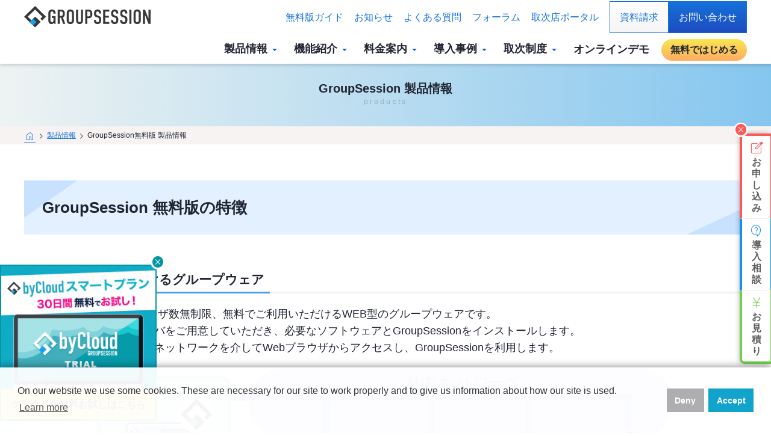

--- FILE ---
content_type: text/html; charset=UTF-8
request_url: https://groupsession.jp/products/gs_free.html
body_size: 25390
content:
<!doctype html>
<html>
<head>
<meta charset="UTF-8">
<title>無料版の製品情報｜無料ではじめるグループウェアGroupSession</title>
<meta name="description" content="GroupSession無料版の特徴をご紹介。GroupSession無料版は多くの企業で利用されている高品質なグループウェアです。">
<meta name="Keywords" content="グループウェア,GroupSession,無料版">
<meta name="viewport" content="width=device-width, initial-scale=1">
<meta property="og:url" content="https://groupsession.jp/products/gs_free.html">
<meta property="og:type" content="website">
<meta property="og:title" content="無料版の製品情報｜無料ではじめるグループウェアGroupSession">
<meta property="og:description" content="GroupSession無料版の特徴をご紹介。GroupSession無料版は多くの企業で利用されている高品質なグループウェアです。">
<meta property="og:site_name" content="無料ではじめるグループウェア｜GroupSession">

<meta property="og:image" content="https://groupsession.jp/images/logo_og.gif">
<link rel="canonical" href="https://groupsession.jp/products/gs_free.html">
<link rel="shortcut icon" href="../images/favicon.ico">
<link rel="apple-touch-icon-precomposed" href="../images/webclip.png"/>
<link href="https://fonts.googleapis.com/icon?family=Material+Icons" rel="stylesheet">
<link rel="stylesheet" href="https://fonts.googleapis.com/css2?family=Material+Symbols+Outlined:opsz,wght,FILL,GRAD@20..48,100..700,0..1,-50..200" />
<link href="../css/sanitize.css" rel="stylesheet" media="all">
<link href="../css/style.css?01" rel="stylesheet" media="all">
<script src="https://code.jquery.com/"></script>
<script src="https://code.jquery.com/jquery-1.11.3.min.js"></script>
<script src="../js/base.js?01"></script>
<!-- Google Tag Manager -->
<script>(function(w,d,s,l,i){w[l]=w[l]||[];w[l].push({'gtm.start':
new Date().getTime(),event:'gtm.js'});var f=d.getElementsByTagName(s)[0],
j=d.createElement(s),dl=l!='dataLayer'?'&l='+l:'';j.async=true;j.src=
'https://www.googletagmanager.com/gtm.js?id='+i+dl;f.parentNode.insertBefore(j,f);
})(window,document,'script','dataLayer','GTM-PL9GB9');</script>
<!-- End Google Tag Manager -->
</head>

<body id="sec_page">
<!-- Google Tag Manager (noscript)
<noscript><iframe src="https://www.googletagmanager.com/ns.html?id=GTM-PL9GB9"
height="0" width="0" style="display:none;visibility:hidden"></iframe></noscript>
<!-- End Google Tag Manager (noscript) -->

<header class="wrapper">
<div class="container">
<nav class="global_menu">

<div class="nav_logo"><a href="../"><h1><img src="../images/gs_logo.svg" alt="無料ではじめるグループウェアGroupSession"></h1></a></div>
<input type="checkbox" id="overlay-input" class="mob_nav_btn"/>
<label for="overlay-input" id="overlay-button"><span></span></label>

<div id="overlay">
<ul class="menu_01">
<li class="h_logo"><a href="../"><h1><img src="../images/gs_logo.svg" alt="無料ではじめるグループウェアGroupSession"></h1></a></li>
<li><a href="../support/">無料版ガイド</a></li>
<li><a href="../info/">お知らせ</a></li>
<li><a href="../products/gs_faq.html">よくある質問</a></li>
<li><a href="../wbs/bulletin/bbs010.do" target="_blank">フォーラム</a></li>
<li><a href="../toritsugi/trg/trg001.do" target="_blank">取次店ポータル</a></li>
<li class="doc_btn"><a href="../wbs/siryo/sry001.do" target="_blank">資料請求</a></li>
<li class="inq_btn"><a href="../wbs/inquery/inq001.do" target="_blank">お問い合わせ</a></li>
</ul>
<ul class="menu_02">
<li class="menu">
<a tabindex="-1" class="underline header__navItemLink megaMenu__link js-megaMenu">製品情報<span class="material-symbols-outlined">arrow_drop_down</span></a>
<div class="sub_menu megaMenu__content">
<ul class="sub_menu_innner">
<li>
<div class="sub_menu_tit">
<a href="../products/" class="sub_menu_midashi">
<i class="material-symbols-outlined">expand_circle_down</i>製品情報</a>
<span>products</span>
</div>
</li>
<li>
<a href="../products/">Groupsessionとは</a>
<a href="../products/index.html#hikaku">製品選択のための比較表</a>
<a href="../products/start_point.html">グループウェア導入メリット</a>
<div class="menu_caption">ソリューション</div>
<a href="../products/gs_free.html#solution">ビジネスライセンスについて</a>
</li>
<li>
<div class="menu_caption">クラウド版 byCloud</div>
<a href="../products/bycloud.html">byCloudとは・無料版との違い</a>
<a href="../products/bycloud.html#bycloud_plan">3つのプラン紹介</a>
<a href="../products/bycloud_faq.html">byCloudよくある質問</a>
<a href="../trial.html" target="_blank">30日間無料トライアル</a>
</li>
<li>
<div class="menu_caption">エンタープライズ版ZION</div>
<a href="../products/zion.html">ZIONとは・無料版との違い</a>
<a href="../products/zion.html#zion_support">ZIONサポートサービス</a>
</li>
<li>
<div class="menu_caption">無料版</div>
<a href="../products/gs_free.html">無料版の製品特徴</a>
<a href="../products/option.html">オプション製品</a>
<a href="../products/gs_faq.html">無料版よくある質問</a>
</li>
</ul>
</div>
</li>
<li class="menu">
<a tabindex="-1" class="underline header__navItemLink megaMenu__link js-megaMenu">機能紹介<span class="material-symbols-outlined">arrow_drop_down</span></a>
<div class="sub_menu megaMenu__content">
<ul class="sub_menu_innner">
<li>
<div class="sub_menu_tit">
<a href="../function/" class="sub_menu_midashi">
<i class="material-symbols-outlined">expand_circle_down</i>機能紹介</a>
<span>function</span>
</div>
</li>
<li>
<a href="../function/main.html">メイン・ポータル</a>
<a href="../function/schedule.html">スケジュール</a>
<a href="../function/smail.html">ショートメール</a>
<a href="../function/wflow.html">稟議（ワークフロー）</a>
<a href="../function/reservation.html">施設予約</a>
</li>
<li>
<a href="../function/wmail.html">WEBメール</a>
<a href="../function/file.html">ファイル管理</a>
<a href="../function/chat.html">チャット</a>
<a href="../function/seat.html">在席管理</a>
<a href="../function/notice.html">回覧板</a>
</li>
<li>
<a href="../function/enquete.html">アンケート</a>
<a href="../function/bbs.html">掲示板</a>
<a href="../function/other.html">その他機能</a>
</li>
<li>
<div class="menu_caption">スマートフォン用アプリ</div>
<a href="../function/app.html">GSモバイル</a>
</li>
</ul>
</div>
</li>
<li class="menu">
<a tabindex="-1" class="underline header__navItemLink megaMenu__link js-megaMenu">料金案内<span class="material-symbols-outlined">arrow_drop_down</span></a>
<div class="sub_menu megaMenu__content">
<ul class="sub_menu_innner">
<li>
<div class="sub_menu_tit">
<a href="../price/" class="sub_menu_midashi">
<i class="material-symbols-outlined">expand_circle_down</i>料金</a>
<span>price</span>
</div>
</li>
<li>
<div class="menu_caption">クラウド版byCloud料金</div>
<a href="../price/p_bycloud.html#smart">スマートプラン</a>
<a href="../price/p_bycloud.html#premium">プレミアムプラン</a>
<a href="../price/p_bycloud.html#server_plan">専用サーバプラン</a>
</li>
<li>
<div class="menu_caption">エンタープライズZION料金</div>
<a href="../price/p_zion.html">ZION</a>
<a href="../price/p_zion.html#p_zion_option">ZIONサポートオプション</a>
</li>
<li>
<div class="menu_caption">無料版オプション料金</div>
<a href="../price/p_option.html">GSモバイル</a>
<a href="../price/p_option.html">CrossRide</a>
<a href="../price/p_option.html">有償サポート</a>
</li>
</ul>
</div>
</li>
<li class="menu">
<a tabindex="-1" class="underline header__navItemLink megaMenu__link js-megaMenu">導入事例<span class="material-symbols-outlined">arrow_drop_down</span></a>
<div class="sub_menu megaMenu__content">
<ul class="sub_menu_innner">
<li>
<div class="sub_menu_tit">
<a href="../case/" class="sub_menu_midashi">
<i class="material-symbols-outlined">expand_circle_down</i>導入事例</a>
<span>case</span>
</div>
</li>
<li>
<a href="../case/sosei_square.html">さっぽろ創世スクエア</a>
<a href="../case/ambix.html">株式会社アンビックス</a>
<a href="../case/jackroad.html">株式会社ネクストトゥエンティワン</a>
<a href="../case/adventist.html">アドベンチスト福祉会</a>
</li>
<li>
<a href="../case/sapmed.html">札幌医科大学</a>
<a href="../case/kinan.html">株式会社キナン</a>
<a href="../case/kyowahp.html">特定医療法人共和会 共和病院</a>
<a href="../case/fujiofood.html">株式会社フジオフードシステム</a>
</li>
<li>
<a href="../case/keiseikai.html">社会福祉法人 慶生会</a>
<a href="../case/niigata-u.html">新潟大学</a>
<a href="../case/shimodacity.html">下田市</a>
<a href="../case/dmm.html">株式会社DMM.comラボ</a>
</li>

<li>
<a href="../case/cij.html">株式会社cijネクスト</a>
<a href="../case/c3at.html">株式会社C3アドバンステクノロジー</a>
</li>

</ul>
</div>
</li>
<li class="menu">
<a tabindex="-1" class="underline header__navItemLink megaMenu__link js-megaMenu">取次制度<span class="material-symbols-outlined">arrow_drop_down</span></a>
<div class="sub_menu megaMenu__content">
<ul class="sub_menu_innner">
<li>
<div class="sub_menu_tit">
<a href="../partner/" class="sub_menu_midashi">
<i class="material-symbols-outlined">expand_circle_down</i>取次制度</a>
<span>partner</span>
</div>
</li>
<li>
<a href="../partner/">取次制度について</a>
</li>
<li>
<a href="../partner/partner_faq.html">取次制度よくある質問</a>
</li>
<li>
<a href="../toritsugi/trg/trg002.do" target="_blank">取次店登録のお申し込み</a>
</li>
</ul>
</div>
</li>
<li>
<a href="../dl/demo.html">オンラインデモ</a>
</li>
<li>
<a href="../dl/dl.html" class="menu_02_freebtn">無料ではじめる</a>
</li>
</ul>
</div>
</nav>
</div>
</header>


<main>
<div class="wrapper page_title">
<div class="container">
GroupSession 製品情報
<span>products</span>
</div>
</div>

<div class="wrapper bread">
<div class="container">
<a href="../"><i class="material-symbols-outlined bread_ico">home</i></a><span class="material-symbols-outlined bread_ico">chevron_right</span><a href="../products/">製品情報</a><span class="material-symbols-outlined bread_ico">chevron_right</span>GroupSession無料版 製品情報
</div></div>

<section>
<div class="wrapper">
<div class="container">

<h2>GroupSession 無料版の特徴</h2>

<h3><span>無料でご利用いただけるグループウェア</span></h3>

<p>
GroupSession無料版はユーザ数無制限、無料でご利用いただけるWEB型のグループウェアです。<br>
    無料版は、お客さまでサーバをご用意していただき、必要なソフトウェアとGroupSessionをインストールします。<br>
    ユーザはそのサーバへ社内ネットワークを介してWebブラウザからアクセスし、GroupSessionを利用します。<br>
</p>
<div class="img_w80_20">
<img src="../images/gs_free_img.svg" alt="GroupSession 無料版使用イメージ">
</div>

<h3><span>GroupSession無料版の機能</span></h3>
<p>GroupSessionは「スケジュール」「掲示板」「ファイル共有」「稟議（ワークフロー）」「チャット」ほか、豊富な機能をご利用いただけます。<br>
また、モバイル利用、デスクトップアプリ(CrossRide)やサポートサービスなど、無料版をさらに便利に活用いただくためのオプション製品をご用意しております。<br>
<a href="../function/" class="button">機能一覧</a><a href="option.html" class="button">オプション製品</a>
</p>

<h3><span>GroupSession無料版の導入方法</span></h3>
<p>無料版はお客さま自身がサーバを用意してインストールを行う必要があります。インストールガイドをご参照ください。
<a href="../support/" class="button">無料版インストールガイド</a>
</p>

<h3 id="gs_system"><span>動作環境</span></h3>
<ul class="fle">
<li>
<h4>サーバ環境</h4>
<table>
  <tbody>
    <tr>
      <th>OS</th>
      <td>
      <b>下記のJavaが動作するOS</b><br>
            Windows 10<br>
            Windows 11<br>
            Windows Server 2016<br>
            Windows Server 2019<br>
            Windows Server 2022<br>
            Windows Server 2025<br>
            Red Hat Enterprise Linux 8<br>
            Red Hat Enterprise Linux 9<br>
            AlmaLinux 8<br>
            AlmaLinux 9<br>
        <span class="fs_s">※64bit OSのみ</span><br>
        <span class="fs_s">
        ※VMware、Hyper-Vの仮想環境でも動作可能です。</span>
     </td>
    </tr>
    <tr>
      <th>CPU</th>
      <td>2コア以上推奨</td>
    </tr>
    <tr>
      <th>メモリ</th>
      <td>2GB以上推奨</td>
    </tr>
    <tr>
      <th>Java</th>
      <td>Temurin Java Development Kit 11(推奨)<br>Adopt Open Java Development Kit 11<br>Java Development Kit 11</td>
    </tr>
    <tr>
      <th>J2EEコンテナ</th>
      <td>Tomcat9</td>
    </tr>
    </tbody>
</table>
<div class="attention">
<p class="ind bullet">LinuxはLinus Torvalds氏の日本およびその他の国における登録商標または商標です。</p>
<p class="ind bullet">Javaは、Oracle Corporation 及びその子会社、関連会社の米国及びその他の国における登録商標です。</p>
</div>

</li>
<li>
<h4>対応メールサーバ</h4>
<table>
  <tbody>
    <tr>
      <th>メールサーバ</th>
      <td>POP <br>
        SMTP <br>
        POP before SMTP <br>
        SMTP Authentication</td>
    </tr>
  </tbody>
</table>
<div class="attention">
<p class="ind bullet">メールサーバ機能は含まれておりません。(WEBメール機能を使用する場合、別途メールサーバをご用意いただく必要があります）</p>
</div>

<h4>クライアント環境</h4>
<table>
  <tbody>
    <tr>
      <th>Webブラウザ</th>
    <td><b>下記のブラウザが動作する環境</b><br>
Microsoft Edge 最新バージョンのみ対応*1*2<br>
Mozilla FireFox 最新バージョンのみ対応*2<br>
Google Chrome 最新バージョンのみ対応*2<br>
Safari 最新バージョンのみ対応*2
   </td>
    </tr>
  </tbody>
</table>

<div class="attention">
<p class="ind bullet">*1「Internet Explorer モード」には対応しておりません。</p>
<p class="ind bullet">*2最新バージョンリリース直後から対応迄に時間のかかる場合があります。</p>
<p class="ind bullet">複数タブでのご利用は推奨しておりません。</p>
</div>


</li></ul>


<h3><span>無料製品でも安心・快適に使えます</span></h3>
<p>「これからGroupSessionを導入したい」「乗り換えでグループウェアの運用コストを下げたい」と考えていても、業務において無料製品を使う事に不安を覚える方も少なくなくありません。<br>
ここではそんなお客さまの心配にお答えいたします。</p>


<div class="faq_box">
<p class="faq_q">Q無料製品は機能が貧弱でユーザ数や容量も少ないのでは？</p>
<div class="faq_a">AGroupSession無料版は、スケジュール、施設予約、掲示板、稟議（ワークフロー）、ビジネスチャットなど、日本企業に合わせた細かな設定ができる基本的な機能が20以上揃っており、グループウェアとして十分な機能を備えています。<br>
ユーザ数は無制限※。データ容量も制限はなく、お客さまのインストール環境に依存いたします。<br>
<span class="fs_s">※快適なご利用のために300ユーザまでを推奨</span>
</div>
</div>
<div class="faq_box">
<p class="faq_q">Q無料だとセキュリティ対策も今後の開発もなく、放置されてしまいませんか？</p>
<div class="faq_a">AGroupSessionにセキュリティホールなど致命的な障害が見つかった場合、対策済みバージョンが速やかにリリースされますので安心してご利用ください。<br>
機能面でも日々開発が進められており、バージョンアップ毎に便利でより使いやすい製品に進化し続けています。</div>
</div>
<div class="faq_box">
<p class="faq_q">Q運用でのトラブル、わからないことがあったらどうしますか？</p>
<div class="faq_a">A自由な情報交換の場として「<a href="https://groupsession.jp/wbs/bulletin/bbs010.do">GroupSessionフォーラム</a>」をご用意しています。全国のユーザ同士で質問・回答を投稿できるため、疑問解消ツールとしてのご利用も可能です。<br>
また、専門スタッフのサポートを必要とする場合は、オプションとして<a href="option.html#products_support">有償サポート</a>がございます。</div>
</div>
<div class="faq_box">
<p class="faq_q">Q他社グループウェアから乗り換えの場合、不便はないですか？</p>
<div class="faq_a">AGroupSessionには有料の他社製品と遜色ない機能が備わっており、一部機能ではcsvインポートでのデータ移行も可能です。<br>
詳細な違いについては、無料製品ですのでまずはご利用をお勧めしております。<br>
使用感は<a href="../dl/demo.html">オンラインデモ</a>や<a href="../trial.html" target="_blank">byCloudの30日無料トライアル</a>でもご確認いただけます。<br>
<a href="../wbs/inquery/inq002.do" target="_blank">導入相談</a>も承っておりますのでお気軽にお問い合わせください。</div>
</div>

<h3 id="solution"><span>ソリューション</span></h3>
<h4>SIベンダ、メーカさま</h4>
<p>
GroupSessionはカスタマイズフリー、ソースコードも公開しております。 新機能をプラグインとして開発することで ユーザニーズに答えられるグループウェアを構築することができます。<br>
GroupSessionの利用で高品質、短納期、コストパフォーマンスの高いシステムの構築ができ、他社との差別化・メリットを打ち出すことが可能です。</p>

<h4>ビジネスライセンス</h4>
<p>
ビジネスライセンスをご購入いただくことで、カスタマイズしたGroupSessionを第三者へ配布/提供することができます。<br>
使用企業を限定し、必ず配布・提供を行う前にご購入ください。<br><br>
ダウンロード・インストールしたご本人さまが自社で使用する場合はビジネスライセンスのご購入は必要ありません。<br>
    ご不明な点はお気軽にお問い合わせください。<br>
    </p>

<h4>ビジネスライセンス価格表</h4>
<table>
  <tbody>
    <tr>
      <th>ライセンス</th>
      <th>利用可能項目</th>
      <th>価格</th>
    </tr>
    <tr>
      <td>SI</td>
      <td>配布、インストール代行、保守</td>
      <td>30万円／1配布</td>
    </tr>
    <tr>
      <td>SaaS/ASP</td>
      <td>SaaS/ASPでの提供、保守</td>
      <td>1提供につき 8万円／年</td>
    </tr>
  </tbody>
</table>
<div class="attention">
<p class="ind bullet">価格は税抜です。</p>
<p class="ind bullet">2011/3/30 V3.2.0よりライセンスを変更しカスタマイズがない場合に限り、配布/提供にビジネスライセンスをご購入いただく必要がなくなりました。</p>
<p class="ind bullet">不正な使用、配布、提供が判明した場合、弊社の権利を保護するために法的措置を取らせていただきます。<br>
不正使用にお気づきになった方は弊社までご報告くださいますようお願いいたします。</p>
</div>


</div>
</div>
</section>


</main>

<section id="top_cta">
<div class="container">
<h2>GroupSessionではじめる業務改革</h2>
<ul>
<li>
<p>製品に関するご意見、ご質問はこちらから</p>
<a href="../wbs/inquery/inq001.do" target="_blank">お問い合わせ</a>
</li>
<li>
<p>ご希望をヒアリングし、最適なプランをご案内します</p>
<a href="../wbs/inquery/inq002.do" target="_blank">導入相談</a>
</li>
<li>
<p>製品紹介やお役立ち資料を無料でご提供します</p>
<a href="../wbs/siryo/sry001.do" target="_blank">資料請求</a>
</li>
</ul>
</div>
</section>


<footer>

<div class="f_sns wrapper">
<div class="container">
<ul>
<li><img src="../images/gs_logo.svg" alt="GroupSessionロゴ" class="f_logo"></li>
<li><a href="https://www.facebook.com/GroupSession" target="_blank"><svg xmlns="http://www.w3.org/2000/svg" viewBox="0 0 448 512" class="fa-square-facebook"><!--!Font Awesome Free 6.5.1 by @fontawesome - https://fontawesome.com License - https://fontawesome.com/license/free Copyright 2024 Fonticons, Inc.--><path d="M64 32C28.7 32 0 60.7 0 96V416c0 35.3 28.7 64 64 64h98.2V334.2H109.4V256h52.8V222.3c0-87.1 39.4-127.5 125-127.5c16.2 0 44.2 3.2 55.7 6.4V172c-6-.6-16.5-1-29.6-1c-42 0-58.2 15.9-58.2 57.2V256h83.6l-14.4 78.2H255V480H384c35.3 0 64-28.7 64-64V96c0-35.3-28.7-64-64-64H64z"/></svg></a></li>
<li><a href="https://twitter.com/gsession_jts" target="_blank"><svg xmlns="http://www.w3.org/2000/svg" viewBox="0 0 448 512" class="fa-square-x-twitter"><!--!Font Awesome Free 6.5.1 by @fontawesome - https://fontawesome.com License - https://fontawesome.com/license/free Copyright 2024 Fonticons, Inc.--><path d="M64 32C28.7 32 0 60.7 0 96V416c0 35.3 28.7 64 64 64H384c35.3 0 64-28.7 64-64V96c0-35.3-28.7-64-64-64H64zm297.1 84L257.3 234.6 379.4 396H283.8L209 298.1 123.3 396H75.8l111-126.9L69.7 116h98l67.7 89.5L313.6 116h47.5zM323.3 367.6L153.4 142.9H125.1L296.9 367.6h26.3z"/></svg></a></li>
<li><a href="../about/rss.html"><svg xmlns="http://www.w3.org/2000/svg" viewBox="0 0 448 512" class="fa-rss-square"><!--!Font Awesome Free 6.5.1 by @fontawesome - https://fontawesome.com License - https://fontawesome.com/license/free Copyright 2024 Fonticons, Inc.--><path d="M64 32C28.7 32 0 60.7 0 96V416c0 35.3 28.7 64 64 64H384c35.3 0 64-28.7 64-64V96c0-35.3-28.7-64-64-64H64zM96 136c0-13.3 10.7-24 24-24c137 0 248 111 248 248c0 13.3-10.7 24-24 24s-24-10.7-24-24c0-110.5-89.5-200-200-200c-13.3 0-24-10.7-24-24zm0 96c0-13.3 10.7-24 24-24c83.9 0 152 68.1 152 152c0 13.3-10.7 24-24 24s-24-10.7-24-24c0-57.4-46.6-104-104-104c-13.3 0-24-10.7-24-24zm0 120a32 32 0 1 1 64 0 32 32 0 1 1 -64 0z"/></svg></a></li>
<li><a href="https://b.hatena.ne.jp/entry/https://groupsession.jp/" class="hatena-bookmark-button" data-hatena-bookmark-title="無料グループウェアGroup Session" data-hatena-bookmark-layout="standard" title="このエントリーをはてなブックマークに追加"><img src="https://b.st-hatena.com/images/entry-button/button-only.gif" alt="このエントリーをはてなブックマークに追加" width="20" height="20" style="border: none;" /></a><script type="text/javascript" src="https://b.st-hatena.com/js/bookmark_button.js" charset="utf-8" async="async"></script></li>
</ul>
</div>
</div>

<div class="container">

<ul class="f_01">
<li>
<div>GroupSessionサイトについて</div>
<a href="../about/about.html">ご利用にあたって</a>
<a href="../about/legal1.html">特定商取引法に基づく表示</a>
<a href="../about/rss.html">RSSフィードについて</a>
<a href="https://www.sjts.co.jp/policy" target="_blank">個人情報保護方針</a>
<a href="https://www.sjts.co.jp/company" target="_blank">会社概要</a>
</li>
<li>
<div>関連サイト</div>
<a href="https://www.sjts.co.jp/" target="_blank">日本トータルシステム株式会社</a>
<a href="https://biz.gs.sjts.co.jp/" target="_blank">miniビジネスツールGroupsession Biz</a>
<a href="https://vsession.jp/" target="_blank">WEB会議システム　V-SESSION</a>
<a href="https://www.sjts.co.jp/sanshiro/" target="_blank">柔道整復師／鍼灸マッサージ師用レセプト発行システム</a>
</li>
</ul>

</div>

<small><a href="https://www.sjts.co.jp/" target="_blank">&copy;日本トータルシステム株式会社</a></small>
</footer>

<div id="side_btn">
<i class="material-symbols-outlined close_btn">
cancel
</i>
<ul>
<li class="side_moushikomi">
<a href="../wbs/license/licmain.do" target="_blank"><i class="material-symbols-outlined btn_l">
edit_square
</i>お<br>
申<br>
し<br>
込<br>
み</a></li>
<li class="side_soudan">
<a href="../wbs/inquery/inq002.do" target="_blank"><i class="material-symbols-outlined btn_l">
contact_support
</i>導<br>
入<br>
相<br>
談</a></li>
<li class="side_mitsumori">
<a href="../wbs/estimate/estmain.do" target="_blank"><i class="material-symbols-outlined btn_l">
currency_yen
</i>お<br>
見<br>
積<br>
り</a></li>
</ul>
</div>

<div class="side_trial_box">
<i class="material-symbols-outlined">
cancel
</i>
<a href="../trial.html" target="_blank" class="side_trial">
<p>クラウド版無料お試しはこちら</p>
</a>
</div>

<p id="pageTop"><a href="#"><i class="material-symbols-outlined large-size">vertical_align_top</i></p>

</body>

</html>


--- FILE ---
content_type: text/css
request_url: https://groupsession.jp/css/style.css?01
body_size: 46768
content:
html{
scroll-behavior: smooth;
scroll-padding-top: 120px;
}
html, body {
	overflow-x: hidden;
    
font-feature-settings: "palt";
  font-family: "Helvetica Neue",
    Arial,
    "Hiragino Kaku Gothic ProN",
    "Hiragino Sans",
    "BIZ UDPGothic",
    Meiryo,
    sans-serif;
}

* { min-height: 0vw; min-height: 0; }

.b01{
    border: 1px red solid
}
.b02{
    border: 1px orange solid
}
.b03{
    border: 1px #000 solid
}
body {
color: #212531;
background-color: #fff;
/*320-1200　16px-18px*/
font-size:clamp(1rem, 0.955rem + 0.23vw, 1.125rem);
line-height: 170%;
}

a, a:link, a:visited {
color: #1571DA;
}
a:hover {
opacity: 0.7;
transition: 0.3s;
}

a.btn {
display: block;
}

a{
  text-decoration: none;
}
main a{
  text-decoration:underline;
}

p{
    margin-top: 5px;
    line-height: 160%;
}

h5{
    color: #03499A;
    margin: 0;
    padding: 0;
}

#sec_page main .sub_h{
    display: block;
    color: #03499A;
    margin: 5px 0 0 0;
    font-size: 1rem;
}

.mt10{
    margin-top: 10px!important;
}
.mt30{
    margin-top: 30px;
}
.mt50{
    margin-top: 50px;
}
.mtn10{
    margin-top: -10px!important;
    padding: 10px !important;
}
.mb10{
    margin-bottom: 10px!important;
}

.bgc01{
    background-color: #B1EAF5;
}
.bgc02{
     background-color: #D7E3FE;
}

.center_img{
    margin: 10px auto;
}


.uni_img{
 background: #eef3f2;
margin: 10px 0 20px 0;
padding: 20px;
text-align: center;
border-radius: 8px;
display: block;
}
.uni_img img,.img_bd{
border:1px solid #E0E0E0;
    border-radius: 5px;
    background: #fff;
    padding: 5px;
}

.b_border{
    border: solid #318ade 2px;
}

.img_p_logo{
    height: 46px;
    width: auto;
}

.hr01{
 border-bottom:1px solid #E0E0E0;
margin: 10px auto;
}

.hr02{
 border-bottom:1px solid #E0E0E0;
margin: 20px auto;
}

.fle{
 display: flex;
margin-bottom: 0;
}
.fle li{
margin-right: 30px;
}

.box_line{
border: 1px solid #CFCFCF;
border-radius: 10px;
margin: 20px 10px;
padding: 20px;
}

.box_line_s{
border: 1px solid #DBE0E6;
border-radius: 10px;
box-shadow: 0px 0px 8px 0px rgba(0, 0, 0, 0.15);
margin: 20px 10px;
padding: 20px;
}

.box_code{
    background: #f5f7fa;
    padding: 20px;
    margin: 0 10px 25px 10px;
    color: #57667a;
    border: solid 1px #eeeff4;
    letter-spacing: 0;
}

.linear{
background: linear-gradient(transparent 60%, #cdfd6e 0%);
margin: 0 2px;
/*background-blend-mode:overlay;*/
}
.linear2{
background: linear-gradient(transparent 60%, #FDABD9 0%);
margin: 0 2px;
}

.img_line{
border: 1px solid #DBE0E6;
}

.img_line_r img{
border: 1px solid #DBE0E6;
border-radius: 5px;
padding: 2px;
}

.img_w80_20{
    width: 80%;
    margin: 20px auto;
}

.box_fle{
    display: flex;
}

.txt_fle{
    display: flex;
}

.txt_fle li img{
   margin: 10px 20px;
    width: 90%;
}

.fle_img_s{
    width: 180px;
    height: auto;
    margin: 0 20px;
}


li {
list-style: none;
}
ul {
margin: 0;
padding: 0;
}

.fc_blue{
    color: #0161cd;
}

.fc_blue02{
    color: #1d4996;
}
.fw_bold{
font-weight: bold;
}

.bgc_gre{
    background: #AFF0F2;
    /*background: #CEFF9D;*/
    padding: 3px 8px;
    margin: 0 3px;
    display: inline-block;
}

.fs_s{
   font-size: 90%;
}
.fs_ss{
    font-size: 80%;
    line-height: 120%!important;
}
.ind {
	text-indent: -1em;
	margin-left: 1em;
}
p.ind {
    margin-top: 0 ;
    margin-bottom: 0 ;
    line-height: 150%;
}

.nowrap{
    white-space: nowrap!important
}


.fill { font-variation-settings: 'FILL' 1!important; }

.win_icon{
font-size: 7rem;
/*
    background: linear-gradient(-25deg, #4184cd 30%, #71c7f3 70%);
    -webkit-background-clip:  text;
    color:  transparent;
*/
    color:  #3e87e7;
}

.linux_icon{
    width: 115px;
    height: 115px;
    color:  #f79217;
    
}


.bullet:before {
  margin: 0 3px 0 0;
 font-family: Material Icons;
  content: '\e57b';
  font-weight: inherit;
    font-size: 0.75rem;
    color: #1966a7;
}

.note{
 font-size: 0.875rem;
}
.f_right{
    float: right;
}
.f_left{
    float: left;
}

.txt_center{
    text-align: center!important;
}
.txt_right {
    text-align: right!important;
}
.txt_left {
    text-align: left!important;
}

.link_box ul{
    display: flex;
    flex-wrap: wrap;
}

.link_box ul li{
    margin-right: 5px;
    margin-bottom: 4px;
}
.link_box ul a{
  text-decoration: none!important;
 font-size: 1rem;
line-height: 130%;
display: block;
color: #fff;
border: 1px solid #65a4d6;
background: #65a4d6;
/*border: 2px solid #93918C;
color: #787670;*/
border-radius: 20px;
padding: 5px 15px;
}

.link_box ul a:after {
  margin: 0 0 0 3px;
  font-family: Material Icons;
  content: '\e5db';
  font-weight: inherit;
  font-size: 0.75rem;
}
.link_box ul a:hover{

}


/*外部リンク*/
footer .f_01 a[href^="http"]:after,
main a[href^="http"]:after{
  margin: 0 0 0 3px;
  font-family: Material Icons;
  content: '\e89e';
}
footer .f_01 a[href^="https://groupsession.jp/"]:after,
main a[href^="https://groupsession.jp/"]:after,
main a[href^="https://demo.groupsession.jp"]:after,main a[href^="https://apps.apple.com/"]:after,main a[href^="https://play.google.com/"]:after,main a[href^="https://twitter.com/"]:after,main a[href^="http://www.mag2.com/"]:after{
  margin: inherit;
  font-family: inherit;
  content: '';
  font-weight: inherit;
}



/*ヘッダー、ナビ*/

header h1{
margin: 0;
padding: 0;
 width: 210px;
height: auto;
}

header nav {
position: relative;
}

header nav .menu_01 {
display: flex;
align-items: center;
padding: 0;
margin-bottom: 3px;
/*border-bottom: 1px solid #DBE0E6;*/
}
header nav .menu_01 li:first-child{
margin-right: auto;
}

header nav .menu_01 li{
margin-right: 18px;
/*320-1200　12px-14px*/
font-size:clamp(0.75rem, 0.659rem + 0.45vw, 1rem);
}
header nav .menu_01 li a{
    display: block;
    line-height: 120%;
padding:10px 0;
}

header nav .menu_01 li.doc_btn{
    margin-right: 0!important;
        border: 1px solid #1571DA;
        color: #1571DA;
    background:linear-gradient(#fff 0%, #f5f5f5 100%);
}

header nav .menu_01 li.doc_btn a{
    display: inline-block;
    padding:16px;
     color: #BBDBFF;
    color: #1571DA;
}

header nav .menu_01 li.inq_btn{
        margin-right: 0;
}
header nav .menu_01 li.inq_btn a{
    padding:16px;
    color: #fff;
    border: 1px solid #1571DA;
}


header nav .menu_02{
display: flex;
justify-content: flex-end;
align-items: center;
font-weight: bold;
margin-top: 10px ;
}

header nav .menu_02 li{

}

header nav .menu_02 li a{
display: inline-block;
padding:0 10px 3px 10px;
color: #212531;
}
header nav .menu_02 li .sub_menu .sub_menu_innner a:hover{
color: #11507f;
}


.underline{
    position: relative;
  cursor: pointer;

}

.underline::after {
background:radial-gradient(circle at center, #0161cd 0%, #00abf9 100%);
/*background: #1571DA;*/
  bottom: 0;
  content: '';
  display: block;
  height: 2px;
transform: scale(0, 1);
transform-origin: center top;
transition: transform 0.3s;
}

.underline:hover::after {
  transform: scale(1.3, 1);
}


.underline span{
    color: #0161cd;
}
header nav .menu_02 li .sub_menu .sub_menu_innner li a:not([class])::before{
content: '-';
margin-right: 5px;
color: #1571DA;
}
/*ヘッダー、ナビここまで*/



article {

}

section {

}


.wrapper{
width: 100%;
}
.container {
width: clamp(300px, 98%, 1200px);
/*border: 1px solid #000;*/
margin: 0 auto;
}

i{

}


/*マテリアルアイコンベース設定*/
.material-symbols-outlined {
display: inline-flex;
vertical-align: middle;
  font-variation-settings:
  'FILL' 0,
  'wght' 200,
  'GRAD' 0,
  'opsz' 24
}


footer{
/*background: linear-gradient(180deg, #063761 2%,#303134 100%);*/
background-color: #303134;
    color: #fff;
    text-align: center;
}

footer .f_sns{
background: #fff;
margin-bottom: 60px;
padding: 20px 0 10px 0;
}
footer .f_sns ul{
display: flex;
width: 100%;
}
footer .f_sns li{
padding-right: 3px;
}
footer .f_sns li:nth-child(1){
margin-right: auto;
width: 200px;
height: auto;
}
footer .f_sns ul{

}
footer .f_sns svg{
    width: 26px;
    height: 26px;
}

footer .f_sns .fa-square-facebook {
	color: #2c64f6;
}

footer .f_sns .fa-square-x-twitter{
	color: #101419;
}

footer .f_sns .fa-rss-square {
	color:#ffb53c;
}

footer .f_01{
    display: flex;
    text-align: left;
    margin-bottom: 30px;
}
footer .f_01 li{
   margin-right: 30px;
}
footer .f_01 div{
border-bottom: #fff 1px solid;
    font-size: 1rem;
font-weight: bold;
    margin-bottom: 10px;
    padding-right: 10px;
}
footer .f_01 a{
    display: block;
    font-size: 0.8125rem; 
    color: #fff;
}


footer small{
    display: block;
    padding: 20px 0 10px 0;
    text-align: center;
    font-size: 0.8125rem;
}
footer small a,footer small a:hover,footer small a:link,footer small a:visited{
    color: #888;
}

#top_cta{
    color: #fff;
    background: radial-gradient(at left top, #03499A 50%,#0071d7 100%);
    /*background: #03499A;*/
     padding: 40px 0;
    text-align: center;
    margin: 80px auto 40px auto;
}
#top_cta h2{
    text-align: center;
    margin: 0 0 30px 0!important;
    padding: 0!important;
font-weight: bold;
}


#top_cta li{
    color: #212531;
    background: #fff;
    width: 90%;
    border-radius: 10px;
    display: flex;
    padding: 22px;
    margin:0 auto;
    justify-content: space-around;
    align-items: center;
    background-position: right;
background-repeat: no-repeat;
}

#top_cta li:nth-child(1){
background-image: url( "../images/top_cta01.jpg");
}
#top_cta li:nth-child(2){
margin: 20px auto;
background-image: url( "../images/top_cta02.jpg");
}
#top_cta li:nth-child(3){
background-image: url( "../images/top_cta03.jpg");
}
#top_cta li p{
    margin: 0;
    padding: 0;
    width: 50%;
}

#top_cta li a{
     display: flex;
    justify-content: center;
    align-items: center;
    position: relative;
    width: 300px;
height: 48px;
    font-size: 1.125rem;
    color: #03499A;
    background: #fff;
    border-radius: 5px;
    border: 1px #03499A solid;
font-weight: bold;
}

#top_cta li a:hover {
    background-color: transparent;
    color: #fff;
}

#top_cta li a::before {
    position: absolute;
    top: 0;
    left: 0;
    z-index: -1;
    width: 0;
    height: 100%;
    background-color: #03499A;
    content: '';
    transition: width .3s ease;
}

#top_cta li a:hover::before {
    width: 100%;
}

#top_cta li a:hover::after {
    border-color: #fff;
}

.side_trial_box{
    position: fixed;
    left: 0;
    bottom:20px;
    margin: 0;
    padding: 0;
    z-index: 1;
}
.side_trial_box i{
color: #0594A2!important;
margin-top: 0;
margin-left: 250px;
display: inline-block;
background: #fff;
border-radius: 13px;
z-index: 10;
cursor: pointer;
}

.side_trial{
    width: 260px;
    height: 260px;
    background:url("../images/try.jpg");
    background-size: cover;
    background-repeat: no-repeat;
    border: 2px #0594A2 solid;
    display: block;
 cursor: pointer;
    margin-top: -10px;
}
.side_trial_box a:hover{
opacity: 1!important;
}

.side_trial p{
    background: #FFDE4E;
    color: #212531;
font-size: 1rem;
    text-align: center;
    display: block;
    margin-top: 206px;
    padding: 12px 0;
font-weight: bold;
}
.side_trial_box a:hover p{
    background: #FCFF7D;
    transition: 0.3s;
}

#side_btn .close_btn:hover,.side_trial_box i:hover {
color: #AEAEB0!important;
    transition: 0.3s;
}

#side_btn .close_btn,.side_trial_box .material-symbols-outlined {
  font-variation-settings:
  'FILL' 1,
  'wght' 200,
  'GRAD' 0,
  'opsz' 24
}

#side_btn {
    position: fixed;
    top: 200px;
	right: 0;
    width: 52px;
    border-radius: 8px;
}

#side_btn .close_btn {
color: #FF5656!important;
margin-left: -10px;
display: inline-block;
background: #fff;
border-radius: 13px;
z-index: 10;
cursor: pointer;
}

#side_btn ul{
    border-radius: 8px;
    box-shadow: 0px 0px 8px 0px rgba(0, 0, 0, 0.3);
    margin-top: -8px;
}

#side_btn li{
font-size: 1rem;
text-align: center;
line-height: 120%;
 transition: 1s;
font-weight: bold;
}


#side_btn li i{
display: block;
}

#side_btn li .btn_l{
    font-size: 1.625rem;
}

#side_btn li:nth-child(1){
border-radius: 8px 0 0 0;
background: #fff;
border-top: 4px #FF5656 solid;
border-left: 4px #FF5656 solid;
border-right: 1px #FF5656 solid;
/*background: #FF5656;
border-top: 1px rgba(255,255,255,0.5) solid;
border-left: 1px rgba(255,255,255,0.5) solid;*/
background-size:200px 300px;
}
#side_btn li:nth-child(1) i{
    color: #FF5656;
}
#side_btn li:nth-child(1):hover{
background: #FF5656;
}

#side_btn li:nth-child(2){
border-radius: 0 ;
background: #fff;
border-left: 4px #1093EB solid;
border-top: 1px #eee solid;
border-bottom: 1px #eee solid;
border-right: 1px #1093EB solid;
/*background: #1093EB;
border-left: 1px rgba(255,255,255,0.5) solid;*/
background-size:200px 300px;
}
#side_btn li:nth-child(2) i{
    color:#1093EB;
}
#side_btn li:nth-child(2):hover{
background: #1093EB;
}

#side_btn li:nth-child(3){
border-radius: 0 0 0 8px;
background: #fff; 
border-left: 4px #72d04e solid;
border-bottom: 4px #72d04e solid;
border-right: 1px #72d04e solid;
/*background: #72d04e;
border-left: 1px rgba(255,255,255,0.5) solid;
border-bottom: 1px rgba(255,255,255,0.5) solid;*/
background-size:200px 300px;
}
#side_btn li:nth-child(3) i{
    color:#72d04e;
}
#side_btn li:nth-child(3):hover{
background: #72d04e;
}

#side_btn li a{
display: block;
 padding: 8px 2px;
color: #5E5F61;
}
#side_btn li:nth-child(1) a:hover,#side_btn li:nth-child(2) a:hover,#side_btn li:nth-child(3) a:hover{
filter: brightness(0) invert(1);
}

#pageTop{
  	position: fixed;
	bottom: 10px;
	right: 10px;
	z-index: 15;
    /*mix-blend-mode:multiply;*/
}
#pageTop a{
    color: #6A747A;
    background: rgba(255,255,255,0.8);
    padding: 20px 8px;
    border-radius: 40px;
    box-shadow: 0px 0px 8px 0px rgba(0, 0, 0, 0.3);
}
#pageTop a:hover{
    color: #14a2f2;
}

#pageTop .large-size{
    font-size: 2.8rem; 
}
#pageTop i{
    padding: 0;
    margin: 0;
}


#sec_page main h2{
position: relative;
overflow: hidden;
padding: clamp(1.375rem, 1.125rem + 1.25vw, 1.875rem);
/*background: #eef3f2;*/
background:#E2F0FF;
font-size: clamp(1.25rem, 1.063rem + 0.94vw, 1.625rem)
}

#sec_page main h2:before {
  position: absolute;
  top: -250%;
  right: 93%;
  width: clamp(12.5rem, 9.375rem + 15.63vw, 18.75rem);
  height: clamp(12.5rem, 9.375rem + 15.63vw, 18.75rem);
  content: '';
  -webkit-transform: rotate(55deg);
  transform: rotate(55deg);
  background: #E2F0FF;
    mix-blend-mode:multiply;
}
#sec_page main h2:after {
  position: absolute;
  top: 50%;
  right: -15%;
  width: clamp(12.5rem, 9.375rem + 15.63vw, 18.75rem);
  height: clamp(12.5rem, 9.375rem + 15.63vw, 18.75rem);
  content: '';
  -webkit-transform: rotate(65deg);
  transform: rotate(65deg);
  background: #E2F0FF;
    mix-blend-mode:multiply;
}

#sec_page main h3{
    margin: 60px 0 20px 0;
    padding: 0;
    clear: both;
}

#sec_page main h3{
    border-bottom: 3px solid #eef3f2;
}

#sec_page main h3 span {
    display: inline-block;
    position: relative;
    padding: 0 .4em .2em;
}

#sec_page main h3 span::before {
    position: absolute;
    bottom: -3px;
    left: 0;
    width: 100%;
    height: 3px;
    background-color: #4aa0eb;
    content: '';
}

#sec_page main h4{
    color: #03499A;
    margin: 30px 0 5px 0;
    padding: 0;
    clear: both;
}
#sec_page main h6{
    color: #03499A;
    margin: 5px 0 15px 0;
    padding: 0;
    clear: both;
    font-size: 1rem;
}

#sec_page main .agreement_num{
    color: #03499A;
    margin: 0;
    padding: 0;
font-weight: bold;
}

#sec_page .page_title{
 background:linear-gradient(to left, #85c6ef 0%, #eef3f2 100%);
  /*background:linear-gradient(to left, #85c6ef 0%, #7899f0 100%);*/
  padding: clamp(0.625rem, 0.125rem + 2.5vw, 1.625rem);
font-weight: bold;
text-align: center;
font-size: 1.25rem;
}
#sec_page .page_title span{
display: block;
  padding-bottom:0;
    margin-top: -8px;
font-weight: normal;
font-size: 0.75rem;
    letter-spacing: 0.2rem;
    color: #ccc;
    mix-blend-mode:multiply;
}

#sec_page .bread{
font-size: 0.75rem;
background: #f6f3f2;
margin-bottom: clamp(1.875rem, 0.938rem + 4.69vw, 3.75rem);
}

#sec_page .bread .bread_ico{
font-size: 1.2rem;
}

#sec_page main a.button {
display:inline-block;
border-radius: 22px;
border: 2px solid #1571DA;
cursor:pointer;
text-align: center;
background-color: #fff;
color: #1571DA;
padding: 3px 8px 3px 3px ;
margin:10px;
text-decoration: none;
 font-size: 1rem;
box-shadow: 0px 0px 8px 0px rgba(0, 0, 0, 0.15);
}

#sec_page main a.button::after {
transform: rotate(45deg);
width: 8px;
height: 8px;
border-top: 1px solid #1571DA;
border-right: 1px solid #1571DA;
content: '';
float: right;
margin: 10px 12px 10px 10px;
}
/*文字中央用*/
#sec_page main a.button::before {
width: 8px;
height: 8px;
content: '';
float: left;
margin-right: 12px;
}


#sec_page main a.button:hover{
    background: #EEFCFF;
    transition: 0.3s;
    box-shadow: 0px 0px 5px 0px rgba(0, 0, 0, 0.3);
}

/*通常テーブル*/
table {
margin: 20px 0;
}

td{
padding:10px 8px;
border: 1px solid #A9BCCC;
letter-spacing: 0.01rem;
text-align:center;
line-height: 140%;
}

th{
border: 1px solid #A9BCCC;
padding:10px 8px;
background: #0066B3;
/*background: #0081B3;*/
color: #fff;
font-size: 1rem;
line-height: 140%;
text-align:center;
font-weight: normal;
}

td:nth-of-type(1){
text-align:left;
}

tr:nth-child(odd) {
	background: #F9F9F9;
}


.table_td_left td{
text-align:left;
}

/*製品情報*/

.gs_products_list{
    margin-top: 20px;
    display: flex;
    justify-content: space-around ;
}
.gs_products_list li{
width: 33%;
}
.gs_products_top p{
font-size: 1.25rem;
font-weight: bold;
padding: 0;
margin: 0;
}
.gs_products_top span{
display: block;
font-size: 0.8125rem;
 line-height: 120%!important;
}

.type_bycloud.gs_products,.price_type_bycloud{
border-top: #099FBE 4px solid;
border-bottom: #099FBE 4px solid;
border-right: #099FBE 2px solid;
border-left: #099FBE 2px solid;
border-radius: 10px;
position: relative;
}
.type_bycloud.gs_products div:nth-child(even){
background: #E8F7FA;
}
.type_bycloud div:nth-child(2){
    background: #099FBE!important;
    padding-left: 20px;
}
.type_bycloud div:nth-child(3){
 font-size: 0.9375rem;
}

.ribbon-content {
  position: absolute;
  top: 0;
  right: 0;
  width: 85px;
  height: 85px;
  overflow: hidden;
  }

.ribbon {
  display: inline-block;
  position: absolute;
  padding: 5px 0;
  left: -24px;
  top: 20px;
  width: 160px;
  text-align: center;
  font-size: 18px;
  line-height: 16px;
  background: #fd8e3d;
  color: #fff;
  letter-spacing: 0.05em;
  transform: rotate(45deg);
  box-shadow: 0 0 0 2px rgb(253, 142, 61);

  border-top: solid 1px rgba(255, 188, 89, 0.7);
  border-bottom: solid 1px rgba(255, 188, 89, 0.7);
}

.bycloud_tit{
    background: #3375b8;
    color: #fff;
font-weight: bold;
}

.list_txt{
width: 100%;
 font-size: 0.875rem;
text-align: left;
background: #F2F2F5;
border-radius: 10px;
padding: 10px;
line-height: 160%;
}

.list_btn_box{
    width: 100%;
    text-align: center;
 border-top:1px solid #E0E0E0;
padding: 10px 0 0 0;
}
.list_btn_box .button{
    width: 100%;
    max-width: 300px;
}

.type_zion.gs_products,.price_type_zion{ 
border-top: #2360b1 4px solid;
border-bottom: #2360b1 4px solid;
border-right: #2360b1 2px solid;
border-left: #2360b1 2px solid;
border-radius: 10px;
}
.type_zion.gs_products div:nth-child(even){
background: #E3EFFF;
}
.type_zion div:nth-child(2){
    background: #2360b1!important;
    padding-left: 20px;
}

.type_free.gs_products,.price_type_free{   
border-top: #34ad00 4px solid;
border-bottom: #34ad00 4px solid;
border-right: #34ad00 2px solid;
border-left: #34ad00 2px solid;
border-radius: 10px;
}
.type_free.gs_products div:nth-child(even){
background: #EBFFE3;
}
.type_free div:nth-child(2){
    background: #34ad00!important;
    padding-left: 20px;
}

.gs_products div:nth-child(2){
    text-align: left;
    color: #fff;
font-weight: bold;
}
.gs_products div:nth-child(3){
height: 170px;
}
.gs_products div:nth-child(11){
height: 120px;
}


.gs_products div{
text-align: center;
padding: 20px 10px;
 font-size: 0.9375rem;
}

.gs_products div:not([class]){
    color: #87989c;
    font-size: 1.25rem;
font-weight: bold;
}

.gs_products div:not([class]) h5{
font-size: 1rem;
}
.gs_products div:not([class]) span{
font-size: 0.8125rem;
display: block;
font-weight: normal;
color: #212531;
    line-height: 100%;
}


.products_info{
 text-align: center;
 border-radius: 8px;
 padding: 8px;
 border: 1px solid #DBE0E6;
 box-shadow: 0px 0px 8px 0px rgba(0, 0, 0, 0.15);
}

.products_info ul{
     display: flex;
}
.products_info ul li{
    padding-left: 20px;
}

.products_info ul li h4{
margin: 20px!important;
}

.products_check {
font-size: 3.125rem;
    padding: 0 20px;
     background: linear-gradient(-25deg, #6381af 30%, #75b5d1 70%);
    -webkit-background-clip:  text;
    color:  transparent;
}


.free_comp{
 display: flex;
 flex-wrap: wrap;
justify-content: space-between
}

.free_comp i{
    height: auto;
    font-size: 3.125rem;
    padding:10px;
    /* color: #0B92C8;*/
 background: linear-gradient(-25deg, #0B92C8 30%, #4fc0de 70%);
    -webkit-background-clip:  text;
    color:  transparent;
    border-right:1px #E0E0E0 solid;
}

.free_comp li{
 width: 47%;
margin: 10px;

}
.free_comp li div{
 display: flex;
align-items: center;
}

.free_comp li div h6{
font-size: 1.25rem!important;

padding-left: 20px!important;
margin: 0!important;
}
.free_comp li p{
padding: 18px;
font-size: 1rem;
line-height: 160%;
background: #F2F2F5;
border-radius: 0px 0px 10px 10px;
}

.icon_image{
    font-size: 3.125rem;
    padding:10px;
    /* color: #0B92C8;*/
 background: linear-gradient(-25deg, #0B92C8 30%, #4fc0de 70%);
    -webkit-background-clip:  text;
    color:  transparent;
}


.start_point_box li{
margin-bottom: 20px;
}
.start_point_box li .start_point_read{
width: 55%;
text-align: center;
background: #428fc3;
 color: #fff!important;
z-index: 10;
position: relative;
border-radius: 30px 0  30px 0;
padding: 20px 10px;
display: flex;
}

.start_point_box li .start_point_read div{
font-size: 1.3rem;
font-weight: bold;
}
.start_point_box li .start_point_read div span{
    display: block;
    font-weight: normal;
    margin-top: 10px
}

.start_point_box li .start_point_read i{
 color: #fff;
}


.start_point_box li .start_point_txt{
/*background: #eceff1;*/
background: #F2F2F5;
padding: 80px 30px 30px 40px;
margin: -70px 0 0 50px;
border-radius: 30px;
}

/*ポップアップ*/

#popup {
  display: none; 
}
.popup-open {
  cursor: pointer;
}

.popup-overlay {
  display: none;
}
#popup:checked ~ .popup-overlay {
  display: block;
  z-index: 99999;
  background-color: rgba(51,51,51,0.8);
  position: fixed;
  width: 100%;
  height: 100vh;
  top: 0;
  left: 0;
}

.popup-window {
  width: 90vw;
  max-width: 400px;
  padding: 0px;
  background-color: #ffffff;
  border-radius: 6px;
border: 3px #5ab7ff solid;
  position: fixed;
  top: 50%;
  left: 50%;
  transform: translate(-50%, -50%);

}

.popup-text {
  margin: 0;
    padding: 0!important;
}
.popup-text iframe{
    text-align: center;
  width: 362px;
height: 155px;
}

.popup-text:not(:last-of-type) {
  margin-bottom: 1em
}

.popup-close {
  cursor: pointer;
  position: absolute;
  top: -28px;
  right: 0;
color:#fff;
}

.support_ver{
    text-align: center;
  font-size: 0.875rem;
    padding: 10px;
}

.support_ver .pop_tit{
    color: #03499A;
font-weight: bold;
      font-size: 1rem;
    margin: 0 0 12px 0;
}
.support_ver b{
    display: block;
        margin: 10px 0 0 0;
    line-height: 100%;
}

/*料金ページ*/

.p_info ul{

}
.p_info li{
width: 100%!important;
display: flex;
align-items: center;
margin: 20px 0;
}
.p_plan {
width: 45%;
min-width: 150px;
color: #0277bd;
border: 1px solid #0277bd;
border-radius: 8px;
font-size: 1rem;
padding: 5px;
white-space: nowrap;
line-height: 120%;
margin-right: 10px;
font-weight: bold;
    text-align: center!important;
}
.p_plan span{
font-size: 0.8125rem;
display: block;
}
.p_info .p_price{
font-size: clamp(1.875rem, 1.25rem + 3.13vw, 3.125rem);
font-weight: bold;
white-space: nowrap;
}
.p_info .p_price span{
font-size: 1.875rem;
}


/*料金表*/
.p_table {
margin-top: 20px;
}

.p_table caption{
font-size: 0.8125rem;
text-align: right;
}

.p_table td{
padding: 10px 20px;
border: 1px solid #A9BCCC;
letter-spacing: 0.0rem;
text-align:right;
line-height: 140%;
}

.p_table th{
border: 1px solid #A9BCCC;
padding: 6px 20px;
background: #0066B3;
color: #fff;
font-size: 1rem;
line-height: 140%;
}

.p_table tr td:nth-of-type(1),.table_bold{
text-align:center;
font-weight: bold;
color: #67737D;
line-height: 140%;
}
.p_table tr:nth-child(odd) {
background: #F9F9F9;
}


.tec_table td,.tec_table th{
	padding: 10px;
	word-break: break-all
}

.td02{
	background: #e4f4f5;
}


.tec_table th{
	background: #b9dcdc;
	color: #3c3939;
}


.attention{
    margin: 20px auto 40px auto;
 /*  background: #eef3f2;*/
background: #ECF1FF;
    padding: 30px;
    border-radius: 10px;
}

.attention p{
      line-height: 160%;
}

.warning{
    color: #E81717;
}

/*よくある質問*/

.faq_box{
	margin-bottom: 30px;
    background: #F5F8FF;
    border-radius: 20px;
    padding: 10px 30px 20px 30px;
}

.faq_q:first-letter,.faq_a:first-letter{
    font-size: clamp(1.25rem, 1rem + 1.25vw, 1.75rem);
font-weight: bold;
	margin-right: 10px;
}

.faq_q{
    font-size: clamp(1rem, 0.875rem + 0.63vw, 1.25rem);
	font-weight: 700;
    text-indent: -1.5em;
	margin-left: 1.2em;
    color: #4587ca;
    margin-bottom: 10px
}

.faq_q:first-letter{
	color: #4aa0eb;
}

.faq_a{
    font-size:clamp(1rem, 0.875rem + 0.63vw, 1.25rem);
    text-indent: -1.5em;
	margin-left: 1.2em;
}

.faq_a:first-letter{
    color: #F37C7C;
}


div.store_icon {
	border-radius: 8px;
	padding: 5px;
	margin: 0 8px 8px 0;
    border: 1px solid #DBE0E6;
box-shadow: 0px 0px 8px 0px rgba(0, 0, 0, 0.15);
}



.store_icon img {
	width: 120px!important;
	height: auto;
    display: block;
}

.list04,.list03{
 display: flex;
}

.list03 li{
 width: 33%;
 text-align: center;
}

.list04 li{
 width: 25%;
 border-radius: 8px;
 padding: 8px;
 margin: 0 8px 8px 0;
 border: 1px solid #DBE0E6;
 box-shadow: 0px 0px 8px 0px rgba(0, 0, 0, 0.15);
 text-align: center;
}

.list04 li img{
 width: 100%!important;
 min-width: 200px;
}

.list04 li p{
color: #03499A;
font-size: 1rem;
border-bottom: 1px solid #DBE0E6;
}


/*機能ページ*/

.function_list{
 display: flex;
 flex-wrap: wrap;
}

.function_list li{
 width: 31%;
 text-align: center;
 border: 1px #C3D4E2 solid;
border-radius: 10px;
box-shadow: 0px 0px 8px 0px rgba(0, 0, 0, 0.15);
margin: 20px 10px;
padding: 20px;
}

.function_list img{
    width: 80px;
    height: auto;
}

.function_other{
 display: flex;
 flex-wrap: wrap;
}

.function_other img{
    width: 90px;
    height: auto;
    padding: 10px;
}

.function_other li{
 width: 48%;
 display: flex;
align-items: center;
margin:20px 10px;
background: #f8f8f8;
}
.function_other li div{
background: #F3F2F1;
padding: 10px 12px;
font-size: 1rem;
line-height: 140%;
}

.function_other li div h6{
padding: 0!important;
margin: 10px 0 0 0!important;
}
.function_other li div p{
margin-bottom: 8px
}
.function_other li div .button,.f_button{
margin: 5px;
}
.function_other li div .button,.f_button{
font-size: 0.875rem!important;
padding: 3px 5px 0 5px!important;
}
.function_other li div .button::after,.f_button::after{
margin-top: 6px!important;
}

.function_list .move_info p{
    line-height: 100%;
    text-align: left;
    margin: 8px 0;
 font-size: 1rem;
	text-indent: -0.8em;
	margin-left: 1em;
}

.function_list .move_info p i{
  margin: 0 0 0 5px;
color: #7A7D87;
}


.function_list .move_info h5{
background: #2EBBD0;
border-radius: 3px;
margin-top: 16px;
color: #fff;
font-weight: bold;
}
.function_list .move_info h5:nth-of-type(2){
background: #4E78E0;
margin-top: 20px;
}


.function_mainbg{
/* background: #f2f2f6;*/
    background: #a3d8e7;
    padding: 40px 0;
}

.function_main{
display: flex;
align-items: flex-start;
}
.function_main .f_main_txt{
padding: 0;
margin: 0 20px;
}
.function_main .f_main_txt h3{
    font-size: 1.875rem;
    border-bottom: none!important;
    margin: 0 0 10px 0 !important;
font-weight: bold;
}
.function_main .f_main_txt h3 img{
width: 40px;
    height: auto;
    margin-right: 8px;
    background: #fff;
    padding: 3px;
    border-radius: 10px;
    border-bottom: #0098c4 2px solid;
}

.function_read{
font-weight: bold;
    font-size: 1rem;
    margin-bottom: 30px
}

.f_main_list li{
    background: #fff;
    font-size: 1rem;
font-weight: bold;
    border-radius: 5px;
    padding: 8px 0 8px 8px;
    margin-bottom: 15px;
    display: flex;
}
.f_main_list li i{
    font-size: 1.625rem;
    line-height: 100%;
    color: #0098c4;
margin-right: 5px;
}


.f_base{
    display: flex;
    align-items: stretch;

    flex-wrap: wrap;
    margin-top: 30px;
    }
    
.f_base li{
    width: 49%!important;
    display: flex;
align-items: flex-start;
    border: 1px #D9DFE5 solid;
    padding: 20px;
    margin-bottom: 20px;
    box-shadow: 0px 0px 8px 0px rgba(0, 0, 0, 0.15);
    border-radius: 8px;
    font-size: 0.875rem;
    }
.f_base li:nth-child(odd){
    margin-right: 10px
}

.f_base .f_base_tit{
    color: #fff;
    background: #568dbe;
    padding: 10px;
    font-size: 0.9375rem;
    margin-bottom: 10px;
}

.f_base li .f_base_img{
width: 250px!important;
border: #ccc 2px solid;
border-radius: 5px;
margin-left: 12px;
position: relative;
    }

.f_base li .f_base_img:hover + .icon_expansion{
display: block;
    } 

.other_contents{
width: 100%;
 display: flex;
 flex-wrap: wrap;
justify-content: space-between;
padding: 0;
}

.other_contents li{
 width: 32.5%;
 text-align: center;
padding: 20px 12px;
margin-bottom: 20px;
 border: 1px #C3D4E2 solid;
 box-shadow: 0px 0px 8px 0px rgba(0, 0, 0, 0.15);
 border-radius: 8px;
}

.other_contents .other_tit{
 display: flex;
     align-items: center;
    margin-bottom: 10px;
}

.other_contents .other_tit div{
text-align: left;
padding-left: 10px!important;
}
.other_contents .other_tit div h6{
 font-size: 1.25rem!important; 
margin: 0!important;
}
.other_contents .other_tit div span{
    font-size: 0.75rem;
    line-height: 120%!important;
    display: inline-block;
}


.other_contents .other_tit img{
    width: 60px;
    height: auto;
}

.other_contents .other_point p{
text-align: left;
margin: 0;
font-weight: bold;
font-size: 0.9375rem!important;
}
.other_contents .other_point img{
width: 95%;
border: #ccc 2px solid;
border-radius: 5px;
margin: 15px auto 0 auto;
}

.other_contents .other_txt{
padding: 15px;
margin-top: 20px;
font-size: 0.875rem;
line-height: 160%;
background: #F2F2F5;
border-radius: 0px 0px 10px 10px;
text-align: left;
}





.flow_list{
    display: flex;
    align-items: center;
}
.flow_list div{
border: 2px #dae4ff solid;
 border-radius: 8px;
}
.flow_list i{
  margin: 0 0 0 3px;
  font-family: Material Icons;
  content: '\e5cc';
  font-weight: inherit;
    font-size: 2rem!important;
color: #bbcbff;
}

.flow_list div h6{
background: #dae4ff;
text-align: center;
padding: 10px 15px;
margin: 0!important;
}
.c_num{
display: inline-block;
height:22px;
width:22px;
border-radius:50%;
text-align:center;
background: #3367af;
line-height: 120%;
margin-right: 5px;
font-style: normal;
color: #fff;
font-weight: normal;
}
.c_num02{
display: inline-block;
height:28px;
width:28px;
border-radius:50%;
text-align:center;
background: #3367af;
line-height: 120%;
margin-right: 5px;
color: #fff;
font-weight: normal;
font-style: normal;
}
.flow_list div p{
margin: 10px;
padding: 0 8px;
}


.info_box{
 display: flex;
 flex-wrap: wrap;
}

.info_box li{
 width: 48%;
margin: 20px 10px;
background: #F3F2F1;
padding: 15px;
font-size: 1rem;
line-height: 140%;
}

.info_box li h6{

padding: 0!important;
margin: 0!important;
}
.info_box li p{
margin-bottom: 8px
}
.info_box li .button{
margin: 5px;
}
.info_box li .button{
font-size: 0.875rem!important;
padding: 5px 8px 3px 8px!important;
}

.info_box li .button::after{
margin-top: 7px!important;
}


.dl_table tr td:nth-of-type(1){
    text-align: left
}

.dl_table td .button::after {
display: none;
}

.dl_table td a::before {
  font-family: Material Icons;
  content: '\f090'!important;
  font-weight: inherit;
    font-size: 0.9rem;
}

.dl_table td .button{
font-size: 0.875rem!important;
padding: 4px 8px!important;
margin: 5px;
}


.dl_info{
display: flex;
align-items:center;
border: 1px solid #DBE0E6;
border-radius: 10px;
box-shadow: 0px 0px 8px 0px rgba(0, 0, 0, 0.15);
margin: 20px 10px;
padding: 15px;
max-width: 500px;
}
.dl_info li{
text-align: center;
}
.dl_info img{
width: 80px;
height: auto;
margin-right: 20px;
}

.dl_info h5{
color: #4aa0ea;
font-size: 1rem;
border-bottom: 1px solid #1571DA;
border-image: linear-gradient(to right, #1571DA 0%, #2ae2ff 100%);
  border-image-slice: 1;
}

.dl_info h5::after{
  margin: 0 0 0 3px;
 font-family: Material Icons;
  content: '\f090';
    color: #1571DA;
    font-size: 1.2rem;
    line-height: 100%;
}

.video_box {
display: flex;
justify-content: space-between;
flex-flow: row wrap;
}
.video_box li {
text-align: center;
}


.video_box li video{
	border: #d7e2e4 1px solid;
	border-radius: 5px;
	margin-bottom: 20px;
    padding: 2px;
	width: 550px;
	height: auto;
}

.academic_box p{
    margin: 0 auto 0 1em!important;
	text-indent: -0.6em;
}

.case_list li{
border: #f8f8f8 20px solid;
border-radius: 10px;
    background:  #fff;
    padding: 10px;
    margin: 0 auto 20px auto;
    display: flex;
justify-content: space-between;
    align-items: center;
}

.case_list li h4{
font-size: 1.25rem!important;
margin-top: -30px!important;
}

.case_list li img{
width: 200px;
margin-right: 10px;
height: auto;
}

.case_list li div{
    padding:0 20px 0 0;
flex-basis:660px;
}

.case_list li div span{
display:  inline-block;
font-size:clamp(0.75rem, 0.656rem + 0.47vw, 0.938rem);
margin: 0 0px 3px 4px;
padding: 0px 10px;
border-radius: 18px;
}

.case_list li .button {
width:220px;
font-size: 0.9375rem!important;
padding:2px 0!important;
}


.case_list li .btn_wide{
width:320px;
padding:3px 0!important;
}

.case_main{
    display: flex;  
    }
.case_main li .case_overview{
width: 240px;
border: 1px solid #DBE0E6;
border-radius: 10px;
box-shadow: 0px 0px 8px 0px rgba(0, 0, 0, 0.15);
padding: 15px;
margin-left: 20px;
font-size: 0.875rem;
    }

.case_main li .case_overview img{
width: 100%;
height: auto;
    } 
.case_main li .case_overview h5{
padding-bottom: 10px;
font-size: 1rem;
line-height: 120%;
    }  

.case_main li .case_overview a{
font-size: 0.75rem;
}

.case_main li .case_overview .fujio_brand {
    display: flex;
    flex-wrap: wrap;
    border: #e0e0e0 1px solid;
border-radius: 5px;
}
.case_main li .case_overview .fujio_brand li{
flex-basis: 33%;
font-size: 0.625rem;
line-height: 100%;
padding: 5px;
  display:flex;
  align-items: center;
  justify-content: center;
}
.case_main li .case_overview .fujio_brand li img{
margin-bottom: 8px;
}
.case_main li .case_overview .fujio_brand li a::after{
display: none;
}





.case_main li .case_box{
padding: 20px;
margin-bottom: 20px;
border-radius: 10px;
border: 1px #03499A solid;
/*color: #03499A;*/
    }
.case_main li .case_box ul{
    display: flex;  
    }

.case_main li .case_box h5{
font-size: clamp(1.25rem, 1.063rem + 0.94vw, 1.625rem);
margin:20px 0;
font-weight: normal;
    }

.case_main li .case_box img{
    margin-left: 20px;
}
.case_main li .case_box .case_img02{
    margin:15px auto;
    text-align: center;
    display: block;
}

.case_main li .case_box p{
padding-bottom: 20px;
 border-bottom: 1px solid #E0E0E0;
}

.case_main li .case_box span{
display: inline-block;
 border: 1px solid #03499A;
border-radius: 20px;
padding: 0 10px;
margin-bottom: 10px;
font-size: 0.875rem;
color: #03499A;
}



/* 960以上 */

@media  (min-width: 960px) {

.wrapper{

 
    }
    
header{
    width: 100%;
    z-index: 9999;
    background: #fff;
    /*background:linear-gradient( rgba(255,255,255,1) 95%, rgba(255,255,255,0) 100%);*/
    box-shadow: 0 3px 5px rgba(0, 0, 0, 0.15);
  left: 0;
  top: 0;
position: sticky;
padding: 0 0 5px 0!important;
}
    
  /* メニュー系 */


header nav .menu_01 li.doc_btn:hover{
    background: #EEFCFF;
}
header nav .menu_01 li.inq_btn a{
    background:linear-gradient(#1571DA 0%, #1e4cbf 100%);
}

.menu_02 .menu_02_freebtn{
background:linear-gradient(#FAE74F 0%, rgba(255,172,99,1) 100%);
color: #212531;
padding:3px 15px;
margin: -10px 0 0 10px;
border-radius: 20px;
font-size: 1rem;
}
    
/*メガメニュー*/
.megaMenu__link.is-active + .megaMenu__content {
  opacity: 1;
  visibility: visible;
}
    

.megaMenu__content {
  opacity: 0;
  visibility: hidden;
  transition: opacity 0.3s, visibility 0.3s;
}
    
.ico_reverse{
        transform: scale(1, -1);
    }
    
/*メガメニュー表示系*/
header nav .menu_02 li .sub_menu{
width: 100vw;
margin: 3px calc(50% - 50vw) 0 calc(50% - 50vw);
position: absolute;
top: 100%;
left: 0;
padding: 40px;
background:linear-gradient(#1571DA 0%, #1e4cbf 100%);
z-index: 10;
  opacity: 0;
  visibility: hidden;
}

header nav .menu_02 li .sub_menu .sub_menu_innner{
width: clamp(300px, 100%, 1200px);
margin: 0 auto;
background: #fff;
padding: 20px;
border-radius: 10px;
display: flex;
justify-content: space-around;
/*320-1200　12px-16px*/
font-size:clamp(0.75rem, 0.659rem + 0.45vw, 1rem);
letter-spacing: 0;
}

header nav .menu_02 li .sub_menu .sub_menu_innner a{
display: block;
padding: 3px 0!important;    
}

header nav .menu_02 li .sub_menu .sub_menu_innner li:nth-child(1){
align-self: center;
}

header nav .menu_02 li .sub_menu_tit {
/*320-1200　18px-20px*/
font-size:clamp(1.125rem, 1.08rem + 0.23vw, 1.25rem);
}

header nav .menu_02 li .sub_menu_tit a{
font-weight: bold;
color: #1571DA!important;
white-space: nowrap;
}

header nav .menu_02 li .sub_menu_tit i{
transform: rotate(-90deg);
/*320-1200　16px-18px*/
font-size:clamp(1rem, 0.955rem + 0.23vw, 1.125rem);
}

header nav .menu_02 li .sub_menu_tit span{
display: block;
margin: -10px 0 0 20px;
color: #BCBCBC;
/*320-1200　12px-14px*/
font-size:clamp(0.75rem, 0.705rem + 0.23vw, 0.875rem);
font-weight: normal!important;
}

header nav .menu_02 li .sub_menu .sub_menu_innner li a:not([class]){
font-weight: normal!important;
}

/*ホバーでvisibleメニュー表示
.menu:hover .sub_menu { 
visibility: visible;
 transition: 0.3s;
}
*/  
.nav_logo,#overlay-input{display: none}

#overlay,.sub_menu{display: block!important;
}

  /* メニュー系ここまで */  
    

    
}


/* 960未満 */
@media (max-width: 959px) {
    
html {
font-size: 90%;
}

.wrapper{
width: 100%;

    }
.txt_fle{
    flex-wrap:wrap;
}
.txt_fle li{
    width: 100%!important;
}

.txt_fle li img{
width: 60%;
  margin:20px auto;
  display: block;
}
.mob_img{
width: 100%;
height: auto;
	}
    
.fle{
    flex-wrap:wrap;
}
.fle li{
margin-right: 0;
    width: 100%!important;
}
    
table,table.p_table{
    display: block;
    overflow-x: scroll;
    }
    
.p_table .table_bold{
    text-align: left;
    }
    
td,th,.p_table td,.p_table th{
font-size: clamp(0.75rem, 0.656rem + 0.47vw, 0.938rem);
}
td,.p_table td{
padding:clamp(0.375rem, 0.25rem + 0.63vw, 0.625rem) clamp(0.3rem, 0.1rem + 0.7vw, 0.6rem);
}



.dl_table td .button{
min-width: 130px!important;
}
th{
white-space: nowrap;
font-weight: bold;
    }

  /*  
 @keyframes bugfix{
  from {
    padding: 0
  }
  to {
    padding: 0
  }
    }
*/
    
/*ヘッダーメニュー*/
.nav_logo{
background: #fff;
padding: 5px;
    }

header nav .menu_01 .h_logo{
display: none;
    }
    
header nav .menu_01 {
 flex-wrap: wrap;
justify-content: space-around;
border-bottom: 1px #fff solid;
}

header nav .menu_01 li {
align-items:center;
text-align: center;
font-size: 1rem!important;
}

header nav .menu_01 a{
white-space: nowrap;
display: block;
padding:8px 20px 5px 20px!important;
margin-top: 3px;
background: #1571DA;
border-radius: 3px;
line-height: 100%;
color: #fff !important;
    }

header nav .menu_01 a:after {
  margin: 0 0 0 3px;
  font-family: Material Icons;
  content: '\e5cc';
  font-weight: inherit;
  font-size: 0.75rem;
}
header nav .menu_01 a:before {
  margin: 0 0 0 5px;
  content: '';
}
    
.doc_btn,.inq_btn{
 background-color: transparent!important;
    } 
    
header nav .menu_01 li.doc_btn{
     background-color: transparent;
     border: 1px solid transparent;
    padding:0 10px 0 10px;
    line-height: 100%;
}

header nav .menu_01 li.inq_btn{
    background: #1571DA;
    border: 1px solid transparent;
    padding:0 10px 0 10px;
        line-height: 100%;
}

/*サブメニュー*/

.menu_02 .sub_menu{
        display: none;
}
    
header nav .menu_02{
display: block;
justify-content: flex-start;
font-weight: bold;
margin-top: 10px ;
}
   
 header nav .menu_02 li{
border-bottom: solid 1px #C5C5C5;
padding: 8px 5px 5px 5px;
}

 header nav .menu_02 li:nth-child(1){
border-top: solid 1px #C5C5C5;
border-bottom: solid 1px #C5C5C5;
}
    
    
 header nav .menu_02 .menu a{
    display: block;
}
.sub_menu_tit{
        display: none;
    }
.sub_menu li{
     border: none!important;
    }
    
.sub_menu li a{
     font-weight: normal
    }
    
.click_menu span{
transform:rotate(180deg);
    }
.underline::after{
    display: none;
}

    
/*ヘッダーメニューここまで*/
    
/*ハンバーガーメニュー*/

#overlay-button {
  position: absolute;
  right: 5px;
  top: 5px;
  padding: 18px 8px;
  z-index: 5;
  cursor: pointer;
  user-select: none;
  /*background: rgba(1,79,199,1);*/
  border-radius: 5px;
}
#overlay-button span {
  height: 2px;
  width: 24px;
  border-radius: 1px;
  background-color: rgba(1,79,199,1);
  position: relative;
  display: block;
  transition: all .2s ease-in-out;
}
#overlay-button span:before {
  top: -8px;
  visibility: visible;
}
#overlay-button span:after {
  top: 8px;
}
#overlay-button span:before, #overlay-button span:after {
  height: 2px;
  width: 24px;
  border-radius: 2px;
  background-color: rgba(1,79,199,1);
  position: absolute;
  content: "";
  transition: all .2s ease-in-out;
}
#overlay-button:hover span, #overlay-button:hover span:before, #overlay-button:hover span:after {
  background: rgba(1,79,199,1);
}

input[type=checkbox] {
  display: none; 
  
}
    
/*
input[type=checkbox]:checked ~ #overlay {
  visibility: visible; 
}
*/
  
input[type=checkbox]:checked ~ #overlay-button:hover span, input[type=checkbox]:checked ~ #overlay-button span {
  background: transparent;
}
    
    
input[type=checkbox]:checked ~ #overlay-button span:before {
  transform: rotate(45deg) translate(6px, 6px);

}
input[type=checkbox]:checked ~ #overlay-button span:after {
  transform: rotate(-45deg) translate(5.5px, -5.5px);
}

#overlay {
  display: none;
width: 100%!important;
  background: #fff;
margin-left: -6px;
}
#overlay.active {

}

/*ハンバーガーメニューここまで*/
    
#top_cta li{
    flex-wrap: wrap;
    font-size: 0.875rem;
    background-size: cover;
    }
    
#top_cta li p{
    width: 90%;
}
    
.list04,.list03,.flow_list{
 flex-wrap: wrap;
    }

.list03 li,.function_list li,.info_box li,.other_contents li{
 width: 100%!important;
margin-bottom: 10px;
text-align: center;
}

.info_box li{
 width: 100%!important;
margin-bottom: 10px;
text-align: left;
}
 .list04 li{
 width: 48%!important;
margin-bottom: 10px;
}

 .list04 li img{
 width: 100%!important;
}

.mob_img,.uni_img img{
width: 100%;
height: auto;
	}

.function_other,.info_box,.free_comp,.function_main{
 flex-wrap: wrap;
justify-content: space-around;
}
    
.function_main{
 flex-wrap: wrap;
flex-direction: column-reverse;
justify-content: center;
}
.function_main h3 img{
margin-top:-10px
    }
.function_main .f_main_txt{
width: 95%;
    }

.function_main img{
width: 95%;
margin: 20px auto 0 auto;
}
    
.free_comp li{
width: 100%;
    }

.function_other li{
display: block;
 width: 47%;
text-align: center;
margin: 3px
}

.function_other li div p{
text-align: left;
}
    
    
.f_base{
    display: block;
    }
.f_base li{
     flex-wrap: wrap;
width: 100%!important;
    font-size: 1rem;
justify-content: space-around;
    }

.case_list{
    padding: 10px;
}

.case_list li{
 flex-wrap: wrap;
justify-content: space-around;
}  
.case_list li img{
margin-top: -20px;
}
.case_list li h4{
font-size: 1.25rem!important;
margin-top: 0px!important;
font-weight: bold;
}

.case_main{
 flex-wrap: wrap;
flex-direction:column-reverse;
    }
    
.case_main li .case_box ul{
  flex-wrap: wrap;
    }
    
.case_overview{
width: 100% !important;
margin: 0 0 30px 0px!important;
    }
    
    
.case_main li .case_overview img{
width: 45%;
height: auto;
    } 

.case_overview img:first-child{
width: clamp(240px, 70%, 300px)!important;
height: auto;
    }

.case_main li .case_overview .fujio_brand li img{
width:100%!important;
    height: auto;
} 

    
.flow_list div{
margin-bottom: 10px;
}  

.flow_list div p{
text-align: left;
}  
    
.video_box {
justify-content: space-around;
}
    
.video_box li video{
width:90%;
max-width: 500px;
padding: 0;
	}

    
.gs_products_list{
 display: block;
    }
.gs_products_list li{
width: 80%;
margin: 10px auto;
}
.gs_products_list li:nth-child(1){
padding-right:0;
}
.gs_products_list li:nth-child(3){
padding-left:0;
}
    
.start_point_box li .start_point_read{
width: 100%;
display: block;
z-index: 0;
border-radius: 10px 10px 0 0 ;
font-size:clamp(1rem, 0.9rem + 0.5vw, 1.2rem);
padding: 10px;
}

.start_point_box li .start_point_txt{
padding:10px 10px 20px 10px;
margin: 0;
border-radius: 0 0 10px 10px;
}

#side_btn{
	top: 100px;
}

#side_btn .close_btn {
    padding: 3px;
}

.side_trial_box{
    height: 60px;
    position: fixed;
    bottom:0;
    margin: 0 auto;
    padding: 0;
    z-index: 1;
    width: 100%;
}
.side_trial_box i{
margin-top: 0;
margin-left: 250px;
padding: 3px;
}

.side_trial{
    width: 260px;
    padding: 0;
    background:none;
    border: none;
}

.side_trial p{
 margin-top: -14px;
border-radius: 0 10px 0 0;
border-top: 2px #0594A2 solid;
border-right: 2px #0594A2 solid;
border-bottom:2px #0594A2 solid;
}
.side_trial_box a:hover p{
    background: #FCFF7D;
    transition: 0.3s;
}

    
}

/* フォントサイズ目安*/
.font-size-dummy {
    font-size: 0.625rem;   /* 10px */ 
    font-size: 0.75rem;   /* 12px */
    font-size: 0.8125rem; /* 13px */
    font-size: 0.875rem;  /* 14px */
    font-size: 0.9375rem;     /* 15px */
    font-size: 1rem;     /* 16px */
    font-size: 1.125rem;     /* 18px */
    font-size: 1.25rem;  /* 20px */
    font-size: 1.5rem;  /* 24px */
    font-size: 1.625rem;  /* 26px */
    font-size: 1.75rem;  /* 28px */
    font-size: 1.875rem;  /* 30px */
    font-size: 3.125rem;  /* 50px */
    /*  font-size: clamp設定の目安960px　1.66vw = 1rem = 約16px   320-1200*/
    }

--- FILE ---
content_type: image/svg+xml
request_url: https://groupsession.jp/images/gs_free_img.svg
body_size: 101919
content:
<?xml version="1.0" encoding="UTF-8"?><svg id="_レイヤー_1" xmlns="http://www.w3.org/2000/svg" viewBox="0 0 439.42 139.35"><defs><style>.cls-1{letter-spacing:-.04em;}.cls-2{letter-spacing:-.04em;}.cls-3,.cls-4,.cls-5{fill:none;}.cls-3,.cls-6,.cls-7,.cls-8,.cls-9,.cls-10,.cls-11,.cls-12,.cls-13,.cls-14,.cls-15,.cls-16,.cls-17,.cls-18,.cls-19,.cls-20,.cls-21,.cls-22,.cls-23{stroke-width:0px;}.cls-24{letter-spacing:-.01em;}.cls-25{fill:#5375ac;font-size:11.5px;}.cls-25,.cls-26{font-family:HiraginoSans-W7-83pv-RKSJ-H, 'Hiragino Sans';}.cls-27{letter-spacing:-.07em;}.cls-28{letter-spacing:-.19em;}.cls-29{letter-spacing:-.01em;}.cls-30{letter-spacing:-.02em;}.cls-31{letter-spacing:-.03em;}.cls-32{letter-spacing:-.01em;}.cls-33{letter-spacing:-.08em;}.cls-34{letter-spacing:-.02em;}.cls-26{font-size:8.59px;}.cls-26,.cls-10{fill:#24446a;}.cls-35{letter-spacing:-.03em;}.cls-36{letter-spacing:-.02em;}.cls-4,.cls-5,.cls-37{stroke-miterlimit:10;}.cls-4,.cls-37{stroke:#24446a;}.cls-38{letter-spacing:-.01em;}.cls-39{letter-spacing:-.01em;}.cls-40{letter-spacing:-.04em;}.cls-41{letter-spacing:-.02em;}.cls-42{letter-spacing:-.15em;}.cls-43{letter-spacing:-.02em;}.cls-5{stroke:#98b5de;stroke-linecap:round;stroke-width:5px;}.cls-44{letter-spacing:-.07em;}.cls-45{letter-spacing:-.04em;}.cls-46{letter-spacing:-.04em;}.cls-47{letter-spacing:-.01em;}.cls-6{fill:#f7f9fb;}.cls-7{fill:#79c3eb;}.cls-8{fill:#2f96d4;}.cls-9{fill:#38383a;}.cls-11{fill:#cfdaef;}.cls-12{fill:#cbe5e0;}.cls-13{fill:#cae6ef;}.cls-14{fill:#addad1;}.cls-15{fill:#babcbe;}.cls-16{fill:#324e70;}.cls-17{fill:#8d8d8d;}.cls-18{fill:#7dc6ed;}.cls-19{fill:#7cc6ee;}.cls-20{fill:#fff;}.cls-21{fill:#f1db7e;}.cls-22{fill:#fcfdff;}.cls-23{fill:#f4df7c;}.cls-37{fill:#95b1d7;stroke-width:.75px;}.cls-48{letter-spacing:-.13em;}.cls-49{letter-spacing:-.03em;}.cls-50{letter-spacing:-.1em;}</style></defs><rect class="cls-11" x="115.67" y="0" width="322.97" height="54.1" rx="27.05" ry="27.05"/><text class="cls-25" transform="translate(235.83 15.25)"><tspan class="cls-46" x="0" y="0">社</tspan><tspan class="cls-2" x="11.09" y="0">内</tspan><tspan class="cls-42" x="22.11" y="0">ネ</tspan><tspan class="cls-28" x="31.93" y="0">ッ</tspan><tspan class="cls-48" x="41.29" y="0">ト</tspan><tspan class="cls-27" x="51.28" y="0">ワ</tspan><tspan class="cls-1" x="62" y="0">ー</tspan><tspan class="cls-31" x="73.03" y="0">ク</tspan></text><ellipse class="cls-20" cx="407.72" cy="54.68" rx="6.01" ry="5.61"/><polyline class="cls-5" points="88.82 22.37 404.33 22.37 404.33 44.95"/><line class="cls-5" x1="328.83" y1="22.49" x2="328.83" y2="48.29"/><line class="cls-5" x1="254.4" y1="22.94" x2="254.4" y2="47.79"/><line class="cls-5" x1="174.35" y1="22.49" x2="174.35" y2="48.29"/><path class="cls-20" d="m169.05,53.05c2.32-1.17,1.63-1.06,4.21-.38s1.52,1.75,3.81.51,2.71-1.73,4.15-.91,1.82,2.46,1.82,2.46l-1.32,1.72-11.65.16-2.1-2.59,1.1-.97Z"/><path class="cls-23" d="m177.81,74.19c-.98.09-2.34-1.54-1.33-2.31.18-1.06,1.66-1.34,2.48-.8,1.57.97.77,3.49-1.16,3.11Z"/><path class="cls-23" d="m168.85,74.22c-.12-.02-.23-.06-.34-.13-.26.03-.54-.04-.75-.22-.15-.72-.25-1.19-.4-1.75.48-1.33,2.3-1.52,3.22-.64,1.37,1.33-.18,3.16-1.74,2.73Z"/><path class="cls-19" d="m181.12,77.14c-1.58-.38-.49-2.07-.25-3.06.42-1.18.68-2.48,1.36-3.56,2.18-1.05,2.05-3.55-.53-3.52-.8-1.65-3.01-1.12-4.2-2.34-1.81-1.72-2.43-.35-4.12.49-1.47.19-2.67-.52-3.74-1.39-.03,0-.07.04-.09.06-.83.03-1.54.78-2.15,1.19-.9.67-1.6,1.62-2.07,2.65-.01,0-.04.02-.06.02-1.99-.87-2.25,2.77-.29,2.82.47,1.51.8,3.1,1.13,4.64,1.12-.04,1.32,1.63.24,1.87-2.95-.03-5.28-2-3.53-4.99-1.51-.83-2.89-2.7-2.21-4.48.26-.76,1.55-2.33,2.29-2.39.7-1.17,1.14-2.4,1.04-3.76.11-1.66.62-3.54,2.07-4.37,2.42-.81,1.51-1.33,2.67-3.05,3.16-.73,3.56,1.44,5.96-.47,1.21,0,2.37.29,3.36,1.04,2.08,1.11,4.63,1.16,6.54-.16.26.04.53.08.78.17.1.18.24.32.42.4-.06.89-.41,1.67-.61,2.52,1.58.35,2.71,2.11,2.48,3.72-.06.63-.5,1.23-.39,1.86,2.27,2.83.25,4.8-.17,7.64,1.24.93-.28,2.42-.75,3.39-.9,1.64-3.09,2.96-5.17,3.06Z"/><path class="cls-10" d="m164.19,71.25c-1.37-.59-1.65-2.89-.44-3.77,1.05-.7,1.7.41.81.39,0,0,.01,0,.02,0-1.41-.12-1.26,2.53-.12,2.86.19.05.4,0,.57-.1.33-.18.61.35.27.52-.34.17-.74.23-1.1.1Z"/><path class="cls-10" d="m168.79,81.52s-.46-.05-.26-.51c.04-.1.05-.9.06-.94,0,0,.08-.96.02-1.99,0,0,0,0,0,0,0-1.15-1.35-1.13-2.09-1.69h0c-.62-.31-.95-.91-1.1-1.56,0,0,0,0,0,0,0-.01,0-.02-.01-.03h0c-.28-1.25-.64-2.6-.56-3.87,0,0,0,0,0,0,.14-.24.53-.14.55.14h0c.05,1.2.26,2.39.55,3.55,0,0,0,0,0-.01,0,.02.01.05.02.07,0,0,0,0,0,0,.12,1.05,1.15,1.44,2,1.81,0,0-.02,0-.02,0,1.52.35,1.28,2.25,1.22,3.45,0,0,.17,1.47-.39,1.6Z"/><path class="cls-10" d="m177.5,81.41c-.14-.77-.68-4.15,1.08-4.75-.01,0-.02,0-.03.01.7-.3,1.45-.74,1.85-1.41,0,.01-.01.02-.02.03.04-.07.08-.14.09-.22,0,0,0,.02,0,.02,0-.01,0-.02,0-.04,0,0,0,0,0,.01.31-1.34.59-2.69.76-4.06,0,0,0,0,0,0-.05-1.48.97-1.14.65-.55-.02.08-.03.16-.04.25h0s0,.02,0,.03h0c-.17,1.49-.46,2.97-.82,4.43,0-.01,0-.02,0-.04-.35,1.34-1.85,1.71-2.86,2.41-.34.9-.26,1.92-.28,2.87,0,0,0-.26,0-.03,0,.3.01.61.05.9.08.38-.41.49-.45.11Z"/><path class="cls-10" d="m182.06,70.5c-.08-.23.13-.38.34-.41-.01,0-.02,0-.04,0,.62-.13,1.15-.5,1.33-1.13,0,0,0,.02,0,.02.25-.42.04-.93-.36-1.18h0s0,0,0,0h0c-.36-.35-.87-.25-1.29-.1-.24,0-.37-.31-.21-.49.4-.3,1.05-.3,1.5-.1,1.46.62,1.2,2.56-.06,3.25-.34.1-.96.55-1.21.13Z"/><path class="cls-10" d="m181.4,68.45c-.16-.15-.08-.37-.09-.56v.02s0-.07,0-.1v.04c0-.13-.01-.27-.03-.4h0c-.02-.07-.04-.13-.06-.2,0,0,0,0,0,0,0,0,0,0,0-.01,0,0,0,0,0,0-.05-.18-.1-.36-.17-.53,0,0,0,.01,0,.02-.06-.13-.14-.24-.23-.35,0,0,.02.02.02.03-.96-1.17-3.08-.64-3.78-2.32,0,0,.02.02.03.03-.08-.08-.19-.14-.29-.2.01,0,.02.01.03.02-.35-.13-1.15.6-1.61.69-2.2,1.16-3.13.44-4.69-1.17h0c-.82-.6-1.09.12-1.5-.06-.26-.17-.1-.52.14-.61,1.9-.88,2.54,2.05,4.33,1.85h-.04c1.04-.23,2.04-.72,2.95-1.27.85-.33,1.2.7,1.7,1.13,0,0-.02-.01-.03-.02.16.11.34.21.52.29,0,0,0,0,0,0,.38.15.77.29,1.17.41,0,0,0,0,0,0,1.86-.11,2.86,3.82,1.67,3.3Z"/><path class="cls-10" d="m181.9,70.63c-.15-.46.73-.59.7-.09,0,0,0,0,0,0,0,.34-.59.4-.7.1Z"/><path class="cls-10" d="m181.77,70.84c-.19-.28.18-.53.44-.55.43.06.3.57-.06.63t0,0c-.13.07-.29.04-.38-.08Z"/><path class="cls-10" d="m164.82,68.26c-.18-.14-.1-.46.12-.5.74-3.21,2.47-2.51,3.86-4.48,0,0,0,0,0,0,0-.01.01-.02.02-.03,0,0,0,0,0,0,.74-1.3,1.45.61-1.53,2,0,0,0,0,0,0-1.79.73-1.52,3.67-2.47,3.01Z"/><path class="cls-10" d="m165.87,75.45c-1.03-.11-2.59-.35-3.01-1.43-.11-.71.6-1.39.27-2.09,0,.01,0,.02.01.03-.07-.17-.16-.33-.27-.48,0,0,.01.02.02.03-.01-.02-.03-.04-.04-.05,0,0,.01.02.02.03-1.31-1.26-2.18-1.66-1.5-3.69,0,0-.02-.02-.02-.02,0,0,0,0,0,0,0,0-.01-.01-.02-.02,0,0,0,0,0,0h0c-3.47-3.43,1.32-2.02.93-4.09h0c-.07-.22-.17-.43-.26-.64,0,.01.01.02.02.03-.63-1.05-.69-2.44.14-3.4.36-.53,1.12-.9,1.19-1.56v.04c-.5-2.31-.31-3.53,2.39-3.09,0,0,0,0,0,0,.29.04.39-.25.52-.45,0,0,0,0,0,0,.66-1.29,1.36-2.79,2.99-2.95,1.47-.55,2.96,1.19,4.28.08,0,0,0,0,0,0,.33-.2.71-.28,1.09-.33-.01,0-.03,0-.04,0,.42-.07,2.08-.33,1.62.49-.88.1-1.94-.1-2.72.55-1.28.82-2.57-.56-3.9-.27-1.53.08-2.17,1.42-2.78,2.62,0,0,0,0,0,0,0,.02-.02.03-.03.05,0,0,0-.01.01-.02,0,0,0,.01-.01.02h0s0,0,0,0h0c-.4,1.17-1.63.63-2.53.69-1.13.61-.16,1.95-.35,2.89-.4,1.01-1.67,1.52-1.77,2.7,0,0,0,0,0,0-.2,1.06.76,1.87.74,2.9-.08,1.28-1.41,1.27-2.17,1.81,0,0,0,0,0-.01-.02.72.81,1.21,1.2,1.74-.4,2.99-.11,1.7,1.54,3.77,0-.01-.01-.02-.02-.03.68.82.13,1.75-.02,2.63,0,0,0-.01,0-.02.29.59,1.12.67,1.68.88-.01,0-.02,0-.04,0,.34.19,1.01-.09,1.13.36.02.17-.13.31-.3.31Z"/><path class="cls-10" d="m180.51,75.81c-.07-.2.1-.37.29-.38,2-.63.85-1.98,4.2-3.46,0,0,0-.01,0-.02-2.79-.79,1.87-5.1.5-7,0,0,0,0,0,.01-.23-.42-.47-.87-.85-1.17,0,0,.02.01.03.02-.75-.46.06-1.4.11-2.06,0,0,0,.02,0,.02.01-.05.03-.1.04-.15,0,.01,0,.02,0,.04.37-1.05.44-2.56-.84-2.99-.41-.19-1.05-.18-1.26-.64.03-1.06,1.13-1.98,1.01-3.08-.65.29-1.41,0-2.07-.14,0,0,0,0,0,0-1.99-.34-3.03-2.7-5.17-2.66-.11.11-.28.11-.41.02h0c-.11-.08-.12-.23-.08-.35,0,0,0,.02-.01.02.72-.82,2.43.27,3.17.73,1.03,1.01,2.2,1.79,3.68,1.88.38.13.72-.16,1.08-.11,1.06.86-.34,2.51-.65,3.49.03.02.07.03.1.04h0c2.05.35,2.65,2.11,1.96,3.92,0-.01,0-.02,0-.04-.12.52-.29,1.02-.45,1.52.51.35.81.91,1.1,1.44,0-.01,0-.02-.01-.03,1.15,2.27-1.39,4.27-1.35,6.5.21.24.59.14.78.37.11.19.18.46.07.67-.76.65-1.82.91-2.46,1.73,0,0,.02-.02.02-.02-.22.21-.35.49-.47.76,0,0,0-.02,0-.02,0,.01,0,.02-.01.03,0,0,0,0,0,0-.01.52-1.76,1.64-2.06,1.1Z"/><path class="cls-10" d="m179.41,62.24c-1.25-.03-1.66-1.29-2.28-2.15,0,0,0,0,0,0,0,0,0,0-.01-.01,0,0,0,0,0,0,0,0-.01-.01-.02-.02,0,0,0,0,0,0-.74-.88-2.23-1.32-3.07-.43-1.51-.67,2.67-2.62,4.36,1.4,0,0,0,0,0,0,.3.45.92.76,1.46.58-.01,0-.02,0-.04.01.02,0,.04-.01.06-.02,0,0,0,0,0,0,.5-.16.54-.84.62-1.28,0,.01,0,.02,0,.04.14-.4-.38-.89,0-1.17.88-.09.58,1.6.37,2.12h0s0,.03-.02.04h0c-.17.61-.81.96-1.42.89Z"/><path class="cls-10" d="m182.24,62.39c-.43-.1-.14-.62-.26-.92,0,0,0,.01,0,.02-.06-.22-.2-.41-.31-.6,0,.01.01.02.02.03-.21-.33-.45-.67-.79-.87-.75.3-.54-.91.17-.56.75.25,2.28,2.5,1.17,2.9Z"/><path class="cls-10" d="m181.42,67.72s-.08,0-.12,0c0-.1-.01-.2-.03-.3.04,0,.08,0,.12.01.23-.05.28.31.04.29Z"/><path class="cls-10" d="m165.25,67.95c-.04-.18.17-.19.29-.22-.03.1-.05.21-.09.32-.08.03-.17,0-.2-.1Z"/><path class="cls-10" d="m173.9,85.01c-1.26-.04-2.55-.27-3.69-.81-.41-.22-3.8-1.82-2.47-2.19,3.41,2.89,8.33,3.42,11.85.37.14.12.26.27.43.36-1.74,1.4-3.85,2.38-6.12,2.27Z"/><path class="cls-10" d="m178.65,83.14c-.43-.36-1.82-2.23-.82-2.23.04,0,.18.47.21.53.15.27.27.45.45.69,0,0,0,0,0,0,.16.21.34.4.54.56h0c.31.24-.09.71-.38.44Z"/><path class="cls-10" d="m192.84,91.12c-.77-1.02-1.04-2.64-2.53-2.94-3.78-1.61-7.97-2.75-11.13-5.42.16-.1.26-.26.41-.37,3.31,2.59,7.47,3.81,11.3,5.42.86.28,1.38,1.08,1.75,1.86.12.4,1.04,1.44.2,1.46Z"/><path class="cls-10" d="m167.83,82.31c-.11-.13-.08-.31.05-.42h0c.16-.11.27-.28.37-.44,0,0,0,.01-.01.02.07-.12.14-.25.21-.37,0,0,0,.01-.01.02,0-.02.02-.03.03-.05,0,0,0,0,0,0,.08-.14.3-.18.43-.07,0,0,0,0,0,0,.03.02.05.04.07.07,0,0,0,0,0,0,.19.27-.16.51-.25.75,0-.01.01-.02.02-.03-.18.26-.54.85-.89.52Z"/><path class="cls-10" d="m153.11,90.64c-.14-.07-.21-.26-.13-.4,1.22-2.65,4.14-3.57,6.68-4.52,0,0,0,0,0,0,1.94-.77,3.81-1.69,5.66-2.66,0,0-.01,0-.02.01.68-.19,1.86-1.55,2.45-1.18.41.29.09.92-.33.55-.58.37-1.14.78-1.75,1.09,0,0,0,0,0,0-.03.02-.06.03-.09.05,0,0,0,0,0,0-2.93,1.69-6.14,2.74-9.2,4.14.01,0,.02-.01.03-.02-.7.38-1.4.79-1.96,1.37,0,0,.02-.02.03-.03-.49.3-.8,1.78-1.37,1.6Z"/><path class="cls-10" d="m157.79,135.89h.56c0-.94,0-1.87,0-2.81.16-10.99.47-21.98.28-32.97.27-.79-.72-.62-.59.07.25,11.9-.21,23.81-.26,35.71Z"/><path class="cls-10" d="m187.48,135.89c.06-2.9.13-5.8.19-8.7.2-9.03.39-18.06.59-27.08.01-.39-.59-.38-.59,0-.21,10.2-.43,20.39-.64,30.59-.04,1.74-.07,3.47-.11,5.21h.56Z"/><path class="cls-10" d="m146.15,104.33c-.15-.11-.31-.22-.46-.34,1.7-3.13,3.52-6.2,5.11-9.38.45-.57,2.52-6.27,3.23-5.09.06.14,0,.31-.14.38-.93,1.28-1.47,2.79-2.2,4.18,0,0,0-.02,0-.02-1.69,3.51-3.69,6.86-5.55,10.28,0,0,0,0,0,0Z"/><path class="cls-10" d="m155.59,110.39c-3.48-1.99-6.69-3.98-9.89-6.4.09-.17.19-.35.29-.52.26.21.54.41.81.61,0,0,.01,0,.02.01h0c2.99,2.2,6.16,4.14,9.39,5.98-.11.16-.19.28-.3.45-.02-.01-.29-.12-.31-.13Z"/><path class="cls-10" d="m158.1,111.65c0-.21,0-.42,0-.62.47.06.52.72,0,.62Z"/><path class="cls-10" d="m198.78,104.24c-2.09-4.77-4.49-9.42-6.29-14.31,0,0,0,0,0,0-.01-.05-.04-.11-.05-.16-.06-.17-.14-.4.02-.54,1.41,2.41,2.39,5.03,3.54,7.57,1.13,2.49,2.33,4.94,3.41,7.45-.16.1-.33.2-.49.3-.05-.11-.09-.21-.14-.31Z"/><path class="cls-10" d="m189,110.13c3.39-2.14,6.76-4.29,10.17-6.41.08.18.16.35.24.53-3.37,2.12-6.71,4.29-10.06,6.42,0,0,0,.02-.01.03-.1-.17-.23-.4-.33-.57Z"/><path class="cls-10" d="m188.01,108.47c-.17-.29-.33-.58-.51-.87,0-.41.03-.82.02-1.22.1.05.15.17.14.28.13.27.28.53.43.8,0,.37-.01.74-.02,1.11-.02-.03-.04-.07-.06-.1Z"/><path class="cls-10" d="m189.02,110.19c.16-.12.31-.23.48-.33.1.17.2.33.29.5-.16.1-.31.21-.45.32,0,0,0,.02-.01.03-.1-.17-.21-.34-.31-.51Z"/><path class="cls-10" d="m155.39,110.28c-.14-.08.11.07-.03-.02.1-.16.21-.32.32-.47.17.1.34.19.51.29-.11.15-.19.29-.3.45-.02-.02-.48-.23-.51-.25Z"/><path class="cls-10" d="m158.12,106.61c.19-.24.38-.49.57-.74,0,.31,0,.62,0,.94-.19.25-.38.49-.58.74,0-.31,0-.63,0-.94Z"/><path class="cls-10" d="m154.28,109.62c.11-.16.21-.32.32-.48.17.1.33.2.5.3-.11.16-.22.32-.32.48-.17-.1-.33-.2-.5-.3Z"/><path class="cls-10" d="m158.1,103.98c.19-.27.38-.55.57-.82,0,.34,0,.68,0,1.02-.19.28-.38.56-.57.83,0-.35,0-.69,0-1.03Z"/><path class="cls-10" d="m157.79,133.95c0-.46,0-.92,0-1.38.47.83.64,1.68.55,2.63-.18-.42-.37-.83-.56-1.25Z"/><path class="cls-10" d="m148.56,106.04c-.14-.1-.28-.19-.42-.29.09-.17.18-.34.27-.51.16.11.32.22.48.33-.09.17-.18.34-.27.51-.02-.02-.04-.03-.06-.04Z"/><path class="cls-10" d="m191.13,108.86c.17-.1.33-.21.49-.31.08.18.15.36.24.53-.17.1-.33.21-.5.31-.08-.17-.16-.35-.23-.53Z"/><path class="cls-10" d="m186.97,132.75c.2-.24.39-.47.59-.71,0,.31,0,.61-.02.92-.2.24-.39.47-.59.71,0-.31.01-.61.02-.92Z"/><path class="cls-10" d="m197.55,104.91s-.04-.1-.06-.15c.16-.11.33-.21.5-.32.03.08.06.16.09.24.04.1.08.21.12.31-.16.1-.33.21-.49.31-.05-.13-.11-.27-.16-.4Z"/><path class="cls-10" d="m167.87,122.5c-.19,0-.39-.01-.58-.02.05-2.42.1-4.84.14-7.27.19,0,.39.02.58.03-.1,2.53-.14,7.26-.14,7.26Z"/><path class="cls-10" d="m177.38,122.86c.08-2.4.15-4.8.23-7.2.19,0,.38.01.57.02-.07,2.4-.15,4.8-.22,7.19-.19,0-.39,0-.58-.01Z"/><path class="cls-10" d="m177.48,122.86c-3.39-.13-6.8-.25-10.19-.38,0-.19.01-.39.02-.58,3.56.13,7.11.27,10.67.4,0,.19,0,.38,0,.57-.16,0-.32,0-.48-.01Z"/><path class="cls-10" d="m174.85,116.11c-2.47-.11-4.95-.21-7.42-.31,0-.19,0-.39,0-.58,3.58.15,7.17.31,10.75.46,0,.19-.01.39-.02.58-1.11-.05-2.21-.1-3.32-.14Z"/><path class="cls-10" d="m171.55,115.88c-.45-.31-.21-1.09-.27-1.57-.03-.27.18-.47.44-.47-.01,0-.02,0-.04,0,.51.08,1.62-.4,1.64.4-.06.44.31,1.47-.22,1.62-.35.01-.32-.37-.31-.61,0,0,0,0,0,0,0-.29-.02-.59-.03-.88-.3.04-.6,0-.89.02-.15.42.42,1.56-.31,1.48Z"/><path class="cls-10" d="m171.79,108.26c-2.45-8.25-4.89-16.5-7.34-24.75.26-.13.52-.27.78-.41,1.86,6.3,3.72,12.6,5.58,18.9.59,2,1.19,3.99,1.77,5.99.17.51-.63.79-.79.27Z"/><path class="cls-10" d="m172.03,109.24s-.04-.01-.06-.02c0-.24,0-.48.02-.73-.04-.02-.08-.05-.11-.08,2.97-7.44,5.96-14.88,8.93-22.32h0s0-.01,0-.02c0,0,0,0,0,0,.1-.26.21-.52.31-.78,0,.02-.01.04-.02.05.2-.51.4-1.02.61-1.53.25.14.51.28.76.41-.7,1.76-1.4,3.52-2.11,5.27h0c-1.3,3.23-2.59,6.47-3.89,9.7-.46,1.16-.93,2.31-1.39,3.47h0s-.01.03-.02.04c-.67,1.68-1.35,3.37-2.02,5.05-.31.46-.3,1.6-1.03,1.48Z"/><path class="cls-10" d="m172.23,114.48c-.24-.02-.4-.23-.39-.47.05-1.7.1-3.41.14-5.11,0,.02,0,.04,0,.06,0-.08,0-.16,0-.25h0c0-.15.01-.31,0-.46h0c-.04-.27.22-.51.48-.48.78-.02.2,2.57.32,3.2-.16.64.29,3.7-.55,3.51Z"/><path class="cls-10" d="m175.49,65.46c-.07-.18.04-.36.2-.45-.13-.69,2.72-.19,3.12-.05.28.02.7.22.47.55-.92.36-2.09-.05-3.09.14.01,0,.02,0,.04,0-.25,0-.61.11-.73-.19Z"/><path class="cls-10" d="m175.75,65.7c.09.02.17-.01.25-.05-.13.02-.27.09-.38-.02h0c-.19-.15-.14-.41-.06-.6.08-.38,1.64-.5,1.58,0-.06.49-.7.23-1.04.31.06.2-.15.43-.36.37Z"/><path class="cls-10" d="m166.73,65.84c-.94-.13.03-1.27.57-.88.56-.2,1.16-.25,1.74-.29-.01,0-.02,0-.04,0,1.57-.07,1.66,1.22-.33,1.06,0,0,.02,0,.02,0-.66.02-1.31.17-1.97.12Z"/><path class="cls-10" d="m168.42,68.9c-.54-.03-.82-.55-.74-1.05.1-.66,1.04-.8,1.56-.61,1.37.71.5,1.95-.81,1.66Z"/><path class="cls-10" d="m177.05,68.64c-1.32-.13-.78-1.58.37-1.28.92.27.49,1.4-.37,1.28Z"/><path class="cls-10" d="m177.03,67.89s.02.09.03.14c.09.07.13.19.09.3.39.13.89-.06.67-.54,0,0,0,0,0,0,0,0,0,0,0-.01,0,0,0,0,0,0,0,0,0,0,0,0h0s-.07-.09-.12-.12c-.09.05-.2.05-.29-.01-.05-.02-.11-.02-.17-.02-.07.06-.14.12-.2.19,0,0,0,0,.01-.01,0,0-.01.01-.02.02,0,0,0,0,0,0,0,0,0,0,0,0,0,.02,0,.04,0,.07Zm.36.97c-2.49-.16-.61-2.74.81-1.44h0c.5.62,0,1.55-.81,1.44Z"/><path class="cls-10" d="m172.94,75.62c-.86-.09-2.31-.75-2.07-1.78.66-.54.38,1.3,2.52,1.22h-.01c.63-.01,1.18-.34,1.72-.65,0,0,0,0,0,0,.38-.09.46-.72.87-.58.75.79-1.95,1.87-2.58,1.8h.04s-.03,0-.05,0c0,0,0,0,0,0-.15,0-.29,0-.44-.02Z"/><path class="cls-10" d="m173.92,72.21c-.95-.18-2.85-.49-2.18-1.84.25-.39.86-4.2,1.46-3.3.09.16.07.41-.04.53-.37,1.08-.66,2.19-1,3.28.49.28,1.05.45,1.6.55-.01,0-.02,0-.03,0,.49-.1.66.7.2.79Z"/><path class="cls-10" d="m150.02,107.01c-.16-.11-.33-.21-.49-.32.07-.18.14-.36.21-.54.17.11.33.22.49.32-.07.19-.15.38-.22.58,0-.01,0-.02,0-.03Z"/><path class="cls-10" d="m150.47,124.6c1.39,3.73,2.52,7.57,3.96,11.28h.58c-.26-.61-.49-1.25-.7-1.87-.64-1.85-1.24-3.72-1.89-5.56,0,.01,0,.02,0,.03-.36-1.04-.75-2.08-1.11-3.13,0,0,0,.02,0,.03-.03-.09-.06-.17-.09-.26,0,0,0,0,0,.01-1.27-3.63-2.41-7.31-3.34-11.04-.11.35-.21.69-.32,1.04.83,3.2,1.8,6.35,2.89,9.47,0,0,0,0,0,0Z"/><path class="cls-10" d="m195.89,105.79c.16-.11.33-.21.5-.32.06.19.13.38.19.57-.17.11-.33.21-.5.32-.06-.19-.13-.38-.19-.57Z"/><path class="cls-10" d="m192.17,135.89c.35-1.1.67-2.2,1.05-3.29,0,0,0,0,0,.02,1.41-3.77,2.85-7.53,3.94-11.41.34-1.22.66-2.46.96-3.69.3-.75.2-1.46-.04-2.21-1.09,4.64-2.41,9.24-4.09,13.7-.87,2.18-1.64,4.39-2.32,6.63-.02.08-.04.17-.07.25h.57Z"/><path class="cls-10" d="m155.41,116.49c-.06-.36-.13-.7-.18-1.05.67-1.63,1.36-3.26,2.08-4.86.17.09.34.17.51.26-.85,1.9-1.67,3.82-2.45,5.76.01-.04.03-.07.04-.11Z"/><path class="cls-10" d="m158.12,108.77c.19-.43.38-.86.58-1.29.1.98-.1,1.84-.59,2.69,0-.47,0-.94,0-1.4Z"/><path class="cls-10" d="m157.66,126.11c-.72-2.62-1.34-5.27-1.9-7.93,0,0,0,0,0-.01h0c-.03-.14-.06-.28-.09-.42-.16-.77-.31-1.55-.44-2.33.16-.38.32-.76.48-1.14.19,2.51.9,4.96,1.42,7.42.42,2.32,1.53,4.55,1.3,6.94-.27-.84-.53-1.68-.76-2.53Z"/><path class="cls-10" d="m187.55,111.32c.51-.27,1.57-1.71,2.1-1.19.08.13.04.3-.07.39-.76.39-1.36,1.05-2.04,1.57,0-.26,0-.51.02-.76Z"/><path class="cls-10" d="m190.8,117.5c-.7-2.49-1.22-4.85-1.8-7.37.14-.09.45-.24.45-.24.02-.01.06-.04.08-.05.52,2.3,1.06,4.61,1.66,6.89-.09.38-.19.76-.27,1.14-.04-.12-.08-.24-.11-.36Z"/><path class="cls-10" d="m187.02,130.68c.03-2.04,1.15-3.92,1.58-5.92.87-3.05,1.52-6.14,2.27-9.21.1.4.2.79.31,1.18-1.14,5.03-2.46,10-4.18,14.86,0-.3.01-.6.02-.91Z"/><path class="cls-10" d="m157.99,111.56c-.83-.46-2.4-1.11-2.84-1.43-.6-.44,0-.64.01-.66,0-.01.22.12.3.17.94.58,2.16.98,3.21,1.63,0,0,0,.42,0,.64,0,0,.01,0,.02.01-.23-.13-.47-.24-.7-.36Z"/><path class="cls-10" d="m197.78,116.49c-.78-3.43-1.79-6.8-2.64-10.21.17-.11.34-.23.51-.34.68,2.85,1.53,5.66,2.22,8.51.29,1.11.66,2.18.19,3.29-.09-.42-.18-.83-.28-1.25Z"/><path class="cls-10" d="m147.59,115.14c.89-2.87,1.84-5.73,2.75-8.6.16.11.33.21.49.32-.99,3.1-1.99,6.19-2.98,9.29-.09-.34-.18-.67-.27-1.01Z"/><path class="cls-3" d="m211.4,99.64c-.23,0-.46-.02-.7-.02-10.06,0-20.11-.01-30.17,0-1.26,0-1.7.36-2.19,1.65-.63.59-.87,1.33-.86,2.18.01,6.37,0,12.74.03,19.12,0,.9.06,1.83.48,2.68-.04.09-.08.18-.11.27l-.06.02.02.05c-.13.24-.3.43-.52.59-.71,0-.96.56-1.29,1.03-1.75,2.51-3.3,5.15-4.66,7.89-.26.52-.51,1.06-.87,1.5-.47.58-.45,1.21-.42,1.87.02.4.23.61.62.72.57.16,1.15.16,1.73.16,14.69,0,29.37,0,44.06,0,.27,0,.54.02.81,0,.68-.06,1.29-.25,1.68-.87.77-.26.96-.92,1.18-1.6.17-.53.2-.94-.36-1.29-.27-.17-.42-.54-.58-.85-1.46-2.77-2.91-5.54-4.36-8.31-.05-.1-.11-.21-.17-.31-.35-.57-.58-1.73-.51-2.47.03-.31.01-.62.01-.93,0-6.89,0-13.78,0-20.68,0-1.43-.09-1.56-1.49-2.1-.11-.04-.21-.1-.32-.15-.29-.26-.63-.19-.97-.15Z"/><path class="cls-16" d="m177.31,126.17c.22-.15.4-.35.52-.59,0,0,.05-.02.05-.02v-.06c.03-.09.07-.18.11-.27.49-.1.72-.35.65-.9-.13-.96-.27-1.91-.27-2.88.02-6.35.02-12.69.02-19.04,0-.39-.02-.77-.03-1.16.48-1.29.92-1.65,2.19-1.65,10.06,0,20.11,0,30.17,0,.23,0,.46.01.7.02.3.2.63.22.97.15.11.05.21.1.32.15,1.4.54,1.49.67,1.49,2.1,0,6.89,0,13.78,0,20.68,0,.31.02.62-.01.93-.07.74.16,1.9.51,2.47.06.1.11.2.17.31,1.45,2.77,2.9,5.55,4.36,8.31.16.31.32.68.58.85.56.35.53.76.36,1.29-.21.68-.41,1.34-1.18,1.6-5.62-.1-11.24-.08-16.86.05-1.58.04-3.17.16-4.76.16-1.38,0-2.76-.53-4.15-.07-.06.02-.15-.01-.23-.04-.68-.22-1.38-.14-2.08-.15-4.61,0-9.23.02-13.84-.01-1.61-.01-3.23-.03-4.84-.25-.34-.05-.65-.1-.69-.47-.08-.76-.26-1.52.33-2.21.39-.47.65-1.05.96-1.59.95-1.64,1.72-3.38,2.77-4.97.59-.9,1.27-1.76,1.72-2.75Zm35.46-1.21c.86-.28,1-.94.99-1.74-.02-6.67-.02-13.33-.02-20,0-.47,0-.93,0-1.4,0-.7-.32-1.13-1-1.4-.89-.35-1.81-.4-2.74-.4-9.66,0-19.31-.02-28.97-.03-.31,0-.62,0-.93.03-.43.04-.73.25-.81.7-.33.28-.41.64-.3,1.05.08.31.04.61.03.92-.03,1.11-.09,2.23-.03,3.34.07,1.28.07,2.55,0,3.83-.18,2.94-.11,5.88-.03,8.81.03.89.07,1.77-.01,2.66-.1,1.05.14,2.07.3,3.1.03.23.15.5.42.48.67-.05,1.26.33,1.92.33,2.32-.02,4.64.12,6.96.14,6.39.05,12.78.02,19.16.02.39,0,.77.03,1.15-.12.84-.32,1.72-.13,2.57-.13.48,0,.91,0,1.34-.19Zm6.61,12.16c.33-.22.28-.53.16-.83-.13-.32-.32-.61-.48-.93-1.44-2.86-3.26-5.53-4.47-8.51-.29-.72-.7-1.06-1.46-.99-2.21-.14-4.42.03-6.62,0-7.98-.11-15.96.07-23.95,0-.97,0-1.93,0-2.9-.12-.79-.1-1.61,0-2.06.92-1.24,2.54-2.78,4.91-4.19,7.35-.44.77-.86,1.56-1.22,2.37-.33.76.03,1.28.86,1.36.15.02.31,0,.46,0,2.56,0,5.11,0,7.67.01,1.55,0,3.1.12,4.63.02.96-.06,1.9.29,2.86,0,.39-.12.86-.07,1.27.01,1,.21,2.01.15,3.01.15,3.14,0,6.28.03,9.42,0,1.7-.02,3.39-.24,5.09-.16,2.35.11,4.72-.23,7.07.14,1.3-.24,2.62-.18,3.93-.12.49.03.82-.18.91-.69Z"/><path class="cls-18" d="m177.31,126.17c-.45.99-1.13,1.85-1.72,2.75-1.05,1.59-1.83,3.33-2.77,4.97-.31.54-.57,1.12-.96,1.59-.59.7-.41,1.45-.33,2.21.04.38.35.42.69.47,1.61.23,3.23.24,4.84.25,4.61.03,9.23,0,13.84.01.69,0,1.4-.07,2.08.15.07.02.16.06.23.04,1.39-.46,2.77.07,4.15.07,1.59,0,3.17-.13,4.76-.16,5.62-.13,11.24-.15,16.86-.05-.39.62-1,.81-1.68.87-.27.02-.54,0-.81,0-14.69,0-29.37,0-44.06,0-.58,0-1.16,0-1.73-.16-.4-.11-.61-.32-.62-.72-.03-.66-.05-1.29.42-1.87.36-.44.61-.98.87-1.5,1.35-2.75,2.91-5.38,4.66-7.89.32-.47.58-1.03,1.29-1.03Z"/><path class="cls-18" d="m178.35,101.26c.01.39.03.77.03,1.16,0,6.35,0,12.69-.02,19.04,0,.98.14,1.93.27,2.88.07.54-.16.8-.65.9-.41-.85-.47-1.78-.48-2.68-.03-6.37-.02-12.74-.03-19.12,0-.86.24-1.59.86-2.18Z"/><path class="cls-16" d="m212.37,99.79c-.34.07-.67.04-.97-.15.34-.03.68-.11.97.15Z"/><polygon class="cls-18" points="177.88 125.51 177.88 125.57 177.83 125.59 177.82 125.53 177.88 125.51"/><path class="cls-7" d="m219.38,137.12c-.09.51-.43.71-.91.69-1.31-.07-2.62-.13-3.93.12-2.35-.37-4.71-.02-7.07-.14-1.7-.08-3.4.14-5.09.16-3.14.04-6.28.02-9.42,0-1,0-2.01.06-3.01-.15-.41-.09-.88-.13-1.27-.01-.96.29-1.9-.07-2.86,0-1.54.1-3.09-.01-4.63-.02-2.56-.01-5.11,0-7.67-.01-.15,0-.31,0-.46,0-.83-.09-1.19-.61-.86-1.36.36-.81.78-1.6,1.22-2.37,1.41-2.44,2.95-4.81,4.19-7.35.45-.91,1.27-1.02,2.06-.92.97.12,1.93.11,2.9.12,7.98.07,15.96-.11,23.95,0,2.21.03,4.41-.14,6.62,0,.22.31.47.61.64.95.74,1.48,1.54,2.92,2.37,4.35,1.13,1.95,2.01,4.06,3.24,5.96Zm-20.05-4.25c-.08-.62-.37-.95-1.07-.94-1.9.03-3.8.02-5.7,0-.6,0-.94.26-1.11.81-.15.48-.32.95-.48,1.43-.41,1.26-.38,1.29.94,1.26.43.2.9.21,1.36.21,1.77.02,3.54.04,5.32.06.23,0,.46-.02.69-.05.17-.02.31-.15.29-.3-.07-.83.16-1.69-.25-2.48Zm-3.72,3.47s0,.02,0,.04c-7.21,0-14.42,0-21.63,0-.36,0-.77-.16-1.07.19.28.46.74.25,1.11.25,14.54.02,29.08.02,43.61.02.19,0,.38-.03.57-.06.05-.01.1-.1.13-.17.06-.14-.06-.22-.16-.25-.15-.04-.31-.06-.46-.04-1.05.1-2.09.02-3.14.02-6.32,0-12.64,0-18.96,0Zm14.46-8.34c0,.35.04.59.3.66.78.22,1.59.22,2.39.22.04,0,.11-.1.12-.16.01-.06-.01-.16-.06-.2-.36-.27-.79-.29-1.21-.29-.48,0-.94,0-1.03-.63,0-.05-.13-.15-.16-.13-.1.04-.21.11-.25.19-.07.13-.08.29-.09.34Zm-29.65,3.45c.42,0,.76,0,1.1,0,.1,0,.23-.05.2-.21-.02-.13-.11-.2-.23-.21-.27-.02-.53-.03-.8-.04-.41-.02-.54-.22-.41-.6.02-.07.06-.15.06-.22,0-.07,0-.18-.05-.21-.1-.07-.23-.05-.3.05-.32.42-.89.85-.74,1.34.18.57.81.02,1.16.11Zm2.07-3s0-.02,0-.03c.31,0,.62,0,.93,0,.2,0,.43-.04.42-.28,0-.21-.23-.31-.42-.32-.23-.01-.47-.02-.68.04-.35.1-.56.07-.73-.31-.19-.42-.42-.19-.58.06-.14.22-.32.47-.14.75.16.24.41.14.64.12.19-.01.39-.02.58-.03Zm11.28.22s0,.01,0,.02c.23,0,.46,0,.69,0,.04,0,.09,0,.11-.02.06-.04.12-.09.15-.15.06-.13-.02-.22-.12-.28-.24-.15-.51-.16-.78-.18-.23-.01-.42-.06-.57-.3-.32-.48-.47-.45-.68.03-.23.55-.1.79.5.87.23.03.46,0,.69,0Zm17.25,1.52c0,.82.14.98.85,1.03.34.03.69.03,1.04.02.11,0,.23-.03.24-.19,0-.13-.06-.21-.18-.25-.62-.19-1.39-.16-1.52-1.08-.01-.1-.29-.06-.35.11-.05.14-.06.3-.07.35Zm-3.12-1.33c.14,0,.29,0,.44-.03.11-.02.25-.07.23-.2,0-.09-.1-.2-.19-.24-.17-.07-.36-.14-.55-.15-.43-.03-.62-.23-.59-.66,0-.07,0-.16-.04-.22-.09-.17-.28-.19-.36-.05-.43.79-.4,1.39.57,1.49.15.02.3.04.47.06Zm-10.91,2.37c.23-.01.43-.01.62-.04.16-.02.3-.13.28-.3-.01-.09-.13-.2-.22-.24-.14-.05-.3-.07-.45-.07-.45.02-.84-.02-1.01-.54-.05-.17-.26-.14-.36.01-.32.48-.16.93.38,1.06.26.07.53.08.77.11Zm-7.2.04s0-.01,0-.02c.31,0,.61.01.92,0,.14,0,.33,0,.31-.23-.02-.2-.19-.21-.34-.22-.15-.01-.31-.01-.46,0-.52.01-1.04.05-.92-.75.03-.18-.22-.22-.32-.09-.25.33-.56.72-.36,1.13.17.35.62.15.94.19.08,0,.15,0,.23,0Zm9.94-2.61c.25-.02.56-.03.86-.08.14-.02.29-.12.26-.31-.02-.13-.12-.2-.23-.22-.23-.03-.46-.04-.69-.06-.23-.02-.33-.14-.33-.37,0-.15.02-.32-.19-.35-.18-.02-.27.12-.37.24-.15.19-.18.42-.19.65-.02.33.13.5.47.49.12,0,.23,0,.4,0Zm-14.06,2.75c.2-.03.66.23.73-.14.08-.45-.41-.42-.74-.46-.24-.03-.47-.04-.44-.38.01-.17.14-.42-.15-.45-.22-.02-.28.22-.36.39-.38.78-.24.99.66,1.05.08,0,.15,0,.31,0Zm14.99-.21c.11,0,.3,0,.49-.03.16-.02.3-.11.26-.29-.02-.09-.12-.2-.21-.23-.14-.05-.3-.05-.45-.06-.35-.02-.47-.19-.36-.53.03-.1.05-.22.04-.33,0-.06-.06-.15-.12-.18-.11-.06-.22,0-.29.09-.15.19-.17.42-.21.64-.16.82-.07.94.86.94Zm-7.39-.01s0,0,0,0c.23,0,.46,0,.69,0,.05,0,.12-.1.13-.16.01-.06-.02-.16-.06-.2-.17-.18-.4-.21-.64-.24-.23-.02-.47-.02-.56-.31-.05-.18-.1-.42-.36-.31-.12.05-.22.22-.27.36-.23.61-.07.83.61.87.15,0,.31,0,.46,0Zm10.82-2.46c.26-.11.91.24.93-.29.01-.35-.65-.16-1-.21-.08-.01-.15,0-.23,0-.31,0-.51-.13-.52-.47,0-.11,0-.24-.04-.34-.08-.17-.24-.21-.36-.07-.24.28-.31.63-.2.98.12.34.43.41.75.41.19,0,.39,0,.68,0Zm4.15,2.72c-.09,0-.01,0,.06,0,.22-.01.52.02.55-.27.03-.29-.24-.37-.48-.35-.52.05-.9-.07-.97-.67,0-.04-.12-.1-.18-.1-.06,0-.14.06-.16.11-.25.83.13,1.31,1.17,1.28Zm-19.1-3.37c.02.18.13.32.35.33.45.02.91.02,1.36.02.11,0,.24-.06.23-.19-.01-.1-.08-.2-.16-.27-.3-.28-.73-.11-1.07-.33-.42-.27-.74-.06-.72.44Zm15.4,3.15v.02c.11,0,.23.01.34,0,.15-.02.33-.02.32-.24-.01-.19-.17-.23-.33-.24-.45-.05-.95,0-1.12-.58-.03-.12-.11-.21-.24-.19-.21.02-.2.21-.21.35-.02.63.15.82.77.89.15.02.31,0,.46,0Zm-7.1-2.6c.15,0,.38.04.41-.22.02-.23-.19-.31-.37-.35-.33-.08-.68-.08-.84-.48-.05-.13-.17-.26-.36-.18-.17.07-.18.23-.19.38-.04.4.09.66.54.7.26.03.52.09.82.15Zm-10.89-.16v-.02c.27,0,.54.01.81,0,.1,0,.24-.02.24-.18,0-.14-.08-.21-.2-.23-.44-.07-.94.03-1.19-.52-.11-.23-.33-.12-.45.06-.35.53-.18.87.44.9.12,0,.23,0,.35,0Z"/><path class="cls-7" d="m212.77,124.96c-.43.19-.86.19-1.34.19-.85,0-1.73-.19-2.57.13-.37.14-.76.12-1.15.12-6.39,0-12.78.03-19.16-.02-2.32-.02-4.64-.16-6.96-.14-.67,0-1.25-.38-1.92-.33-.27.02-.39-.25-.42-.48-.15-1.03-.4-2.06-.3-3.1.09-.89.04-1.77.01-2.66-.09-2.94-.15-5.88.03-8.81.08-1.27.08-2.55,0-3.83-.06-1.11,0-2.23.03-3.34,0-.31.05-.61-.03-.92-.11-.41-.03-.76.3-1.04.56-.22,1.14-.18,1.72-.18,8.92,0,17.83,0,26.75,0,.97,0,1.94.06,2.91-.02.96-.08,1.47.62,2.11,1.07.49.33.3.92.3,1.41,0,4.84-.04,9.69.02,14.53.03,2.48-.3,4.94-.33,7.42Zm-16.45-23.07h0c-4.34.01-8.69.01-13.03,0-.46,0-.93-.03-1.39-.06-.84-.06-.93.01-.93.86,0,6.32.03,12.64,0,18.95-.01,2.1.44,1.87,1.91,1.87,6.01.01,12.02.04,18.03.06,2.83,0,5.66,0,8.49-.02.39,0,.78,0,1.16-.06.59-.11,1.05-.31,1.15-1.07.07-.49.19-.97.19-1.48,0-3.1.03-6.2.02-9.3,0-2.83-.04-5.66-.08-8.49-.02-1.26-.04-1.26-1.34-1.27-.23,0-.47,0-.7,0-4.5,0-9,0-13.5,0Z"/><path class="cls-6" d="m212.77,124.96c.03-2.47.36-4.93.33-7.42-.06-4.84-.01-9.69-.02-14.53,0-.49.18-1.08-.3-1.41-.65-.44-1.16-1.14-2.11-1.07-.96.08-1.94.02-2.91.02-8.92,0-17.83,0-26.75,0-.58,0-1.16-.04-1.72.18.09-.45.39-.65.81-.7.31-.03.62-.03.93-.03,9.66,0,19.31.02,28.97.03.93,0,1.85.05,2.74.4.67.26.99.7,1,1.4,0,.47,0,.93,0,1.4,0,6.67,0,13.33.02,20,0,.8-.13,1.46-.99,1.74Z"/><path class="cls-6" d="m219.38,137.12c-1.24-1.91-2.11-4.01-3.24-5.96-.83-1.43-1.63-2.87-2.37-4.35-.17-.34-.43-.63-.64-.95.76-.06,1.16.27,1.46.99,1.21,2.98,3.03,5.65,4.47,8.51.16.31.35.61.48.93.12.29.17.6-.16.83Z"/><path class="cls-16" d="m195.62,136.34c6.32,0,12.64,0,18.96,0,1.05,0,2.09.08,3.14-.02.15-.01.31,0,.46.04.1.03.22.1.16.25-.02.06-.08.16-.13.17-.19.04-.38.06-.57.06-14.54,0-29.08,0-43.61-.02-.37,0-.83.22-1.11-.25.31-.35.71-.19,1.07-.19,7.21-.01,14.42,0,21.63,0,0-.01,0-.02,0-.04Z"/><path class="cls-16" d="m199.33,132.87c.41.79.17,1.65.25,2.48.01.16-.13.28-.29.3-.23.03-.46.05-.69.05-1.77-.02-3.54-.04-5.32-.06-.46,0-.93-.01-1.36-.21.09-.65.38-1.25.59-1.86.23-.67.7-.94,1.42-.92,1.19.04,2.39.02,3.58,0,.62,0,1.23.03,1.82.21Zm-3.36.48c-.19,0-.38,0-.58,0-.54,0-1.08-.03-1.62.01-.55.04-1.02.69-.95,1.23.05.4.39.52,1.12.44.38-.04.81-.14,1.14-.02,1.13.4,2.21-.09,3.31-.07.19,0,.37-.05.46-.27.25-.67-.1-1.27-.8-1.31-.69-.03-1.39,0-2.08,0Z"/><path class="cls-17" d="m199.33,132.87c-.59-.19-1.2-.22-1.82-.21-1.19.02-2.39.03-3.58,0-.72-.02-1.19.25-1.42.92-.21.62-.5,1.21-.59,1.86-1.33.03-1.35,0-.94-1.26.16-.48.33-.95.48-1.43.17-.55.51-.81,1.11-.81,1.9.02,3.8.03,5.7,0,.7-.01.98.32,1.07.94Z"/><path class="cls-16" d="m210.07,128c.01-.05.03-.21.09-.34.04-.09.16-.15.25-.19.03-.01.15.08.16.13.09.63.55.63,1.03.63.42,0,.85.02,1.21.29.05.04.07.14.06.2-.01.06-.08.16-.12.16-.8,0-1.61,0-2.39-.22-.26-.07-.31-.32-.3-.66Z"/><path class="cls-16" d="m180.43,131.45c-.35-.09-.97.46-1.16-.11-.16-.49.42-.93.74-1.34.07-.09.2-.12.3-.05.04.03.05.14.05.21,0,.07-.04.15-.06.22-.12.38,0,.59.41.6.27,0,.53.02.8.04.12,0,.2.08.23.21.03.16-.1.21-.2.21-.34.02-.69,0-1.1,0Z"/><path class="cls-16" d="m182.49,128.45c-.19,0-.39.02-.58.03-.23.02-.48.11-.64-.12-.18-.28,0-.52.14-.75.16-.25.39-.48.58-.06.17.38.39.41.73.31.22-.06.46-.05.68-.04.2.01.42.11.42.32,0,.24-.21.28-.42.28-.31,0-.62,0-.93,0,0,0,0,.02,0,.03Z"/><path class="cls-16" d="m193.77,128.67c-.23,0-.47.02-.69,0-.6-.08-.73-.32-.5-.87.21-.49.36-.51.68-.03.16.23.34.28.57.3.27.02.54.02.78.18.1.06.18.15.12.28-.03.06-.1.11-.15.15-.03.02-.07.02-.11.02-.23,0-.46,0-.69,0,0,0,0-.01,0-.02Z"/><path class="cls-16" d="m211.02,130.19c.01-.05.02-.21.07-.35.07-.18.34-.21.35-.11.13.92.89.89,1.52,1.08.12.04.19.12.18.25,0,.15-.13.19-.24.19-.35,0-.69,0-1.04-.02-.71-.06-.85-.22-.85-1.03Z"/><path class="cls-16" d="m207.89,128.86c-.17-.02-.32-.05-.47-.06-.97-.1-1-.71-.57-1.49.08-.14.27-.12.36.05.03.06.04.15.04.22-.04.43.15.64.59.66.19.01.38.07.55.15.08.04.18.15.19.24.01.13-.12.18-.23.2-.15.03-.3.02-.44.03Z"/><path class="cls-16" d="m196.99,131.22c-.23-.03-.51-.04-.77-.11-.54-.14-.7-.59-.38-1.06.1-.15.31-.18.36-.01.17.53.56.56,1.01.54.15,0,.31.01.45.07.09.04.21.15.22.24.02.17-.12.27-.28.3-.19.03-.39.03-.62.04Z"/><path class="cls-16" d="m189.79,131.26c-.08,0-.15,0-.23,0-.33-.04-.78.16-.94-.19-.19-.41.11-.8.36-1.13.1-.13.35-.09.32.09-.13.81.4.76.92.75.15,0,.31,0,.46,0,.15.01.32.02.34.22.02.22-.17.23-.31.23-.3.02-.61,0-.92,0,0,0,0,.01,0,.02Z"/><path class="cls-16" d="m199.73,128.65c-.17,0-.28,0-.4,0-.34.01-.49-.16-.47-.49.01-.23.04-.46.19-.65.09-.12.19-.26.37-.24.21.03.19.2.19.35,0,.23.09.35.33.37.23.02.46.02.69.06.11.02.21.09.23.22.03.2-.12.29-.26.31-.3.05-.61.06-.86.08Z"/><path class="cls-16" d="m185.67,131.4c-.16,0-.23,0-.31,0-.91-.06-1.04-.26-.66-1.05.08-.17.15-.41.36-.39.3.03.17.28.15.45-.03.34.21.35.44.38.33.04.82.01.74.46-.06.37-.53.11-.73.14Z"/><path class="cls-16" d="m200.66,131.19c-.92,0-1.02-.12-.86-.94.04-.22.06-.46.21-.64.08-.09.18-.15.29-.09.06.03.11.11.12.18,0,.11,0,.23-.04.33-.11.34,0,.51.36.53.15.01.31.01.45.06.09.03.2.14.21.23.04.18-.11.27-.26.29-.19.03-.38.03-.49.03Z"/><path class="cls-16" d="m193.27,131.18c-.15,0-.31,0-.46,0-.67-.04-.83-.26-.61-.87.05-.14.15-.31.27-.36.26-.1.3.13.36.31.09.29.33.29.56.31.23.02.46.06.64.24.05.05.07.14.06.2-.01.06-.08.16-.13.16-.23.02-.46,0-.69,0,0,0,0,0,0,0Z"/><path class="cls-16" d="m204.09,128.72c-.29,0-.48,0-.68,0-.32,0-.64-.07-.75-.41-.12-.35-.05-.69.2-.98.12-.14.28-.1.36.07.05.1.04.22.04.34.01.34.21.47.52.47.08,0,.16,0,.23,0,.36.05,1.02-.14,1,.21-.02.53-.67.18-.93.29Z"/><path class="cls-16" d="m208.24,131.44c-1.04.03-1.41-.45-1.17-1.28.02-.05.1-.11.16-.11.06,0,.17.06.18.1.06.6.44.72.97.67.23-.02.5.06.48.35-.03.29-.32.26-.55.27-.08,0-.15,0-.06,0Z"/><path class="cls-16" d="m189.14,128.07c-.02-.51.29-.71.72-.44.34.21.77.05,1.07.33.07.07.14.17.16.27.02.14-.12.19-.23.19-.45,0-.91,0-1.36-.02-.22,0-.33-.16-.35-.33Z"/><path class="cls-16" d="m204.54,131.22c-.15,0-.31.01-.46,0-.62-.06-.79-.26-.77-.89,0-.14,0-.32.21-.35.13-.02.2.08.24.19.17.59.67.54,1.12.58.15.02.31.05.33.24.01.22-.17.22-.32.24-.11.01-.23,0-.34,0v-.02Z"/><path class="cls-16" d="m197.44,128.62c-.3-.06-.56-.13-.82-.15-.45-.04-.58-.3-.54-.7.02-.15.03-.31.19-.38.19-.08.31.04.36.18.16.4.51.4.84.48.18.04.39.13.37.35-.03.26-.26.22-.41.22Z"/><path class="cls-16" d="m186.55,128.46c-.12,0-.23,0-.35,0-.62-.03-.79-.37-.44-.9.12-.18.34-.29.45-.06.26.55.75.45,1.19.52.12.02.2.09.2.23,0,.16-.14.18-.24.18-.27.02-.54,0-.81,0v.02Z"/><path class="cls-16" d="m196.32,101.89c4.5,0,9,0,13.5,0,.23,0,.47,0,.7,0,1.31.01,1.33.01,1.34,1.27.04,2.83.07,5.66.08,8.49,0,3.1-.02,6.2-.02,9.3,0,.51-.13.99-.19,1.48-.1.75-.56.96-1.15,1.07-.38.07-.77.06-1.16.06-2.83,0-5.66.02-8.49.02-6.01-.01-12.02-.04-18.03-.06-1.46,0-1.92.23-1.91-1.87.03-6.32,0-12.64,0-18.95,0-.85.09-.92.93-.86.46.04.93.06,1.39.06,4.34,0,8.69,0,13.03,0h0Zm14.97,9.16c.04-.1.07-.19.11-.29,0-2.09,0-4.18-.01-6.28,0-.46-.09-.92-.13-1.39-.04-.48-.32-.67-.78-.66-.19,0-.39,0-.58,0-2.75,0-5.5,0-8.26,0-.34,0-.7-.08-1,.17-5.62,0-11.24,0-16.86-.01-.39,0-.78,0-1.16-.03-.8-.07-1.04.09-1.15.86-.04.27-.02.54-.02.81,0,5.77,0,11.54,0,17.31,0,.27,0,.54.01.81.01.32.18.5.51.51.31,0,.62.01.93.01,3.33,0,6.66,0,10,0,5.73,0,11.47,0,17.2,0,1.11,0,1.15-.03,1.15-1.08,0-3.29-.02-6.58-.03-9.88.03-.29.05-.58.08-.88Z"/><path class="cls-17" d="m195.97,133.35c.69,0,1.39-.03,2.08,0,.7.03,1.05.64.8,1.31-.08.22-.26.28-.46.27-1.1-.02-2.18.47-3.31.07-.34-.12-.76-.02-1.14.02-.72.08-1.06-.04-1.12-.44-.07-.54.4-1.18.95-1.23.54-.04,1.08-.01,1.62-.01.19,0,.38,0,.58,0Z"/><path class="cls-13" d="m211.21,111.93c.01,3.29.03,6.58.03,9.88,0,1.05-.04,1.08-1.15,1.08-5.73,0-11.47,0-17.2,0-3.33,0-6.66,0-10,0-.31,0-.62,0-.93-.01-.33,0-.49-.19-.51-.51-.01-.27-.01-.54-.01-.81,0-5.77,0-11.54,0-17.31,0-.27-.02-.55.02-.81.11-.77.35-.93,1.15-.86.38.03.77.03,1.16.03,5.62,0,11.24,0,16.86.01,1.6,1.39,3.22,2.76,4.8,4.16,1.27,1.13,2.48,2.31,3.74,3.45.66.59,1.35,1.14,2.03,1.7Z"/><path class="cls-20" d="m211.21,111.93c-.68-.57-1.38-1.11-2.03-1.7-1.26-1.14-2.48-2.32-3.74-3.45-1.58-1.41-3.2-2.78-4.8-4.16.3-.25.66-.17,1-.17,2.75,0,5.5,0,8.26,0,.19,0,.39,0,.58,0,.46-.01.74.17.78.66.04.46.12.92.13,1.39.02,2.09.01,4.18.02,6.28-.09.08-.14.17-.11.29-.03.29-.05.58-.08.88Z"/><path class="cls-17" d="m211.29,111.05c-.03-.12.01-.21.11-.29-.04.1-.07.19-.11.29Z"/><path class="cls-23" d="m258.59,72.67c-1.45.25-1.29-2.12-.13-2.49h0c1.2-.66,2.99.82,2.08,2.03-.42.55-1.31.85-1.95.46Z"/><path class="cls-23" d="m248.55,71.9c-1.43-1.82,1.42-3.28,2.63-1.66.94,1.45-1.68,2.99-2.63,1.66Z"/><path class="cls-10" d="m254.86,70.34c-.27-.01-.55-.04-.82-.07h0c-1.26,0-1.27-.32-.84-1.39.37-.71.62-3.19,1.28-3.36.23,0,.38.3.25.49-.4,1.19-.69,2.42-1.11,3.61.54.03,1.07.12,1.61.11h-.04c.78.04.44.82-.32.62Z"/><path class="cls-10" d="m253.04,73.03c-.21,0-.41,0-.62-.02-.09-.21-.14-.42-.19-.64.05-.01.1,0,.15,0,1.36.15,2.77-.17,4.11-.04,0,.19-.02.38-.05.56-1.13.08-2.27.14-3.41.14Z"/><path class="cls-10" d="m254.39,74.6c-1.25,0-1.95-1.13-2.15-2.23.05-.01.1,0,.15,0,.17.02.34.03.51.03.18.74.6,1.55,1.46,1.57,1.05.24,1.55-.76,1.52-1.67.21,0,.44-.07.63.03.05,1.22-.75,2.51-2.11,2.27Z"/><path class="cls-10" d="m256.75,114.68c-.7-.16-5.18.22-5-.45.16-.63,1.69-.14,2.23-.25.93.02,1.86.05,2.79.07.41.01.38.66-.03.63Z"/><path class="cls-10" d="m252.19,115.75c-.7-.02-.4-.81.2-.63.02,0,.05,0,.08,0h-.01c.12,0,.24,0,.36,0h-.02c.63.11,4.23-.44,4.12.25.01.63-3.35.22-4.02.38h0s-.05,0-.08,0c-.21,0-.43.02-.64.02Z"/><path class="cls-10" d="m252.93,87.43c-.44-.34.21-.85.35-1.2.26-.37,1.17-2.34,1.46-1.09h0s0,0,0,0h0c-.02.11-.09.21-.2.25-.03.04-.06.08-.09.12,0-.01.01-.02.02-.04-.4.39-.96,2.19-1.54,1.94Z"/><path class="cls-10" d="m255.8,86.93c-.29-.39-2.08-2.09-1.39-2.42.61-.08,1.01,1.28,1.52,1.64,0,0-.02-.02-.03-.03.18.23.64.49.35.81-.12.12-.33.12-.45,0Z"/><path class="cls-10" d="m259.88,100.93c-.4,0-.39-.64.01-.63,1.57-.05,3.14-.13,4.72-.19.41,0,.41.63,0,.63-1.58.06-3.15.13-4.72.19Z"/><path class="cls-10" d="m258.49,68.03c-.11,0-.21-.06-.31-.11-.93.1-.96-1.53-.18-1.78,1.51-.6,2.21,1.89.49,1.89Z"/><path class="cls-10" d="m250.24,67.76c-.14-.03-.27-.09-.38-.18-.98-.31-.22-1.98.94-1.54,1.17.36.6,2.06-.56,1.72Z"/><path class="cls-10" d="m268.16,118.23c-.06,5.84,1.49,11.53,1.76,17.35h.63c-.19-4.75-1.31-9.41-1.65-14.15,0,.01,0,.03,0,.04-.08-1.4-.11-2.81-.13-4.21.3-.48.59-.98.85-1.49,3.25-6.72,5.28-18.71,3.36-25.96.07-.12.04-.3-.06-.39.13-.76-2.21-1.71-2.79-2.21-2.45-1.51-4.84-3.11-7.28-4.64h0c-.21-.13-.41-.27-.61-.4h0c-.2-.13-.39-.26-.59-.4.01,0,.02.02.04.02-.57-.41-1.14-.82-1.67-1.28,0,0,0,0,0,0-.15-.1-.21-.31-.4-.36-.25-.08-.49.2-.37.44-.02.05-.03.1-.05.15-.71-1.12-.96-2.5-.82-3.81.46-.43,1.18-.58,1.65-1.06,10.06,1.62,8.86-8.65,6.24-15.04h0c0-.12-.08-.22-.19-.27-2.11-5.4-8.25-11.01-14.21-7.77-3.62,1.66-6.42,5.86-8.25,9.35-1.73,3.82-3.28,10.8,2.73,11.3,1.96,3.84,4.95,2.42,3.98,6.61,0,0,0,.02,0,.03-.01.09-.04.17-.06.25-.1-.08-.24-.1-.35-.03-.85.45-1.67,1.07-2.51,1.59h0c-.24.15-.48.31-.71.46h0c-3.21,2.06-6.47,4.03-9.66,6.12-1.11.35-1.06,4.55-1.16,5.69-.19,4.49.38,8.98,1.57,13.31,0,0,0,0,0,0,.02.07.04.13.06.2,0,0,0-.02,0-.02,0,.04.02.08.03.12h0c.64,2.31,1.5,4.56,2.47,6.75.54,1.47,1.79,2.73,1.48,4.37-.37,4.58-1.68,9.03-2.58,13.52.02.34-.51,1.9-.56,2.76h.67s-.02,0-.03-.01c.97-5.5,2.72-10.89,3.14-16.47,1.6,2.83,3.58,5.44,5.59,7.99.64,1.47,1.49,2.94,2.67,4.06-.36.81-1.74,2.01-1.51,2.84.08.26.39.49.62.24,0,.04.03.08.05.11-.04.06-.08.12-.11.18-.32.39-.17,1.15.4,1.13.21.58.89.05,1.11-.26-.25.56.61.59.95.45.23.38.49.53.76.53h.02c.7,0,1.46-.97,1.87-1.52.47.4.95.79,1.44,1.16,0,0,0,0,0,0,.32.31.79.15.98-.22.7.55,1.51.19,1.11-.73.58-.16.63-.83.43-1.31.73-.93-.19-2.21-.65-3.07,1.21-1.55,2.54-3.03,3.76-4.56.13-.06.23-.18.34-.26,0,0,0,0,0,0,2.42-2.09,4.51-4.53,6.22-7.23Zm-8.42-37.1c.79.64,1.62,1.24,2.47,1.8,0,1,.05,2,.07,3-.72.27-1.43.54-2.16.79-.18.08-.43.05-.54.23,0,0,0,0,0,0-.02.03-.03.06-.04.09h0s0,0,0,0c.71.6,1.42,1.18,2.13,1.78-.57.78-1.13,1.56-1.75,2.3h0c-.33.4-.66.79-1,1.18,0,0,0,0,0,0-.03.04-.07.08-.1.12-1.24,1.44-2.55,2.84-4.05,4.01,0-.01,0-.03-.01-.05,1.28-3.92,2.56-7.84,3.84-11.76.38-1.17.76-2.34,1.15-3.51Zm-5.04,30.19c.04.44-.09.56-.52.61h0c-.1.02-.19.03-.29.05h0s-.01,0-.02,0c0-.02,0-.03,0-.05h0c-.05-.22-.04-.44-.05-.66,0,0,0,0,0,0,0-.12.01-.24.03-.36.26-.13.55-.07.83-.07.02.15.02.3.02.45h0v.03s0,0,0,0Zm.59.6c.97,0,1.93-.01,2.9-.02-.05,1.73-.11,3.46-.17,5.19-2.45.01-4.9.02-7.36.04-.05-1.73-.09-3.45-.14-5.18.56,0,1.12,0,1.68-.01.34,0,.68,0,1.02,0,.02.32.22.69.58.68.5-.08,1.38-.07,1.48-.69Zm-3.85-14.6c-.27-.9-.53-1.81-.8-2.72.75.8,1.54,1.56,2.36,2.29,0,0,0,0,0,0,.24.21.48.42.73.62h0c.17.2.52.22.61-.07.02,0,.03,0,.05,0,0,0,0,.01,0,.02h0s0,0,0,0c0,0,0-.02,0-.03,1.55-.98,2.86-2.36,4.09-3.71-1.34,4.63-2.69,9.25-4.03,13.88-1.01-3.43-2.02-6.86-3.03-10.29Zm3.21-44.74c5.13-.67,9.07,4.07,10.89,8.35h0c2.44,5.41,4.18,15.56-4.86,14.41h0s0,0,0,0c2.07-1.88,2.35-4.89,2.61-7.51.15-.18.16-.56-.08-.67-2.3-4.17-6.4-7.45-10.82-8.94-.14-1.65-.31-3.08-.35-4.81.76-.47,1.73-.69,2.61-.83Zm-8.83,20.16c-5.55-1.09-2.58-8.91-.62-12.19.26-.4.53-.8.8-1.19,0,0,0,0-.01.01,0,0,0-.01.01-.02,0,0,0,0,0,0,0,0,0,0,0,0,1.52-2.23,3.19-4.21,5.42-5.67h0s0,0,0,0c.06,1.25.15,2.45.27,3.6.04.16.02,1.05.19,1.14-.01.08,0,.16.05.23-2.33,2.24-3.97,5-5.42,7.85,0,0-.02.02-.02.02-2.36-.89-2.77,2.81-1.19,3.86.12.78.39,1.66.7,2.38-.03,0-.13-.02-.17-.03Zm3.89,3.39s0,0,0,0c-.41-.29-.81-.6-1.2-.92,0,0-.01,0-.01,0-.56-.5-1-1.09-1.41-1.71h0s0,0,0,0c-.65-1.05-1.08-2.27-1.2-3.5t0,0s0,0,0,0c-.04-.01-.08-.03-.11-.04-.15-.06-.29-.19-.39-.33h0c-.49-.7-.7-2.14.21-2.57.45-.07.93.34,1.33-.05,1.57-2.84,3.15-5.78,5.58-8.01h0s.03-.02.04-.04c2.84,1.01,5.41,2.8,7.51,4.94,0,0,0,0,.01,0,0,0,0,0,0,0,.69.77,1.31,1.59,1.9,2.44,0,0,0,0,0,0,.27.4.53.8.74,1.24-.31,2.7-.49,5.88-2.85,7.66h0c-.22.19-.47.37-.71.54h0s-.01,0-.02.01c0,0,0,0,0,0-.38.25-.87.36-1.19.7-.47.98-.16,2.22.1,3.24,0-.01,0-.03,0-.04.02.06.04.12.06.18-1.27,1.23-2.48,2.57-3.7,3.87-1.04-1.09-2.09-2.17-3.12-3.28,0,0,0,0,0,0-.12-.1-.19-.24-.29-.36.32-1.45.34-3.25-1.25-3.94Zm.96,4.88c.03-.06.06-.13.09-.19.58.44,3.4,4.07,3.79,3.55.17,0,.23-.16.33-.27h0c1.13-1.23,2.31-2.41,3.44-3.63.17.36.37.71.64,1.01-1.5,4.61-3.01,9.22-4.52,13.83-1.33-4.65-2.66-9.29-3.99-13.94.07-.12.16-.23.22-.36Zm-3.42,1.72c.82-.53,1.64-1.08,2.47-1.59.06.22.12.44.19.66h0c1.39,4.86,2.78,9.72,4.17,14.58-.05.16-.1.32-.16.48-.25-.21-.49-.42-.73-.64-.99-.89-1.92-1.83-2.8-2.83,0,.01.02.02.03.03-.07-.08-.13-.15-.2-.23,0,0,0,0,0,0-1.07-1.28-2.05-2.64-2.96-4.04.6-.53,1.2-1.06,1.81-1.57-.02-.09,0-.17.06-.24-.13-.1-.26-.21-.38-.31,0,0-.01.01-.02.02-.64-.28-1.31-.51-1.96-.76.12-1.19.28-2.38.47-3.56Zm1.11,43.97h0c-.1-.18-.22-.35-.29-.54-.04-.04-.07-.09-.11-.13h0c-.3-.38-.59-.77-.89-1.16,1.17-.7,2.32-1.46,3.45-2.22.73,1.32,1.89,2.28,2.88,3.39-.93,1.37-1.78,2.79-2.7,4.16-1.04-.98-1.68-2.27-2.35-3.5Zm7.35,7.9c-.25-.2-.51-.4-.75-.61h0s-.02-.02-.03-.03c0,0,0,0,0,0,0,0,0,0-.01-.01,0,0,0,0,0,0,0,0-.01-.01-.02-.02.12-.16.24-.32.37-.47.29.37.55.76.82,1.14,0,0,0-.01,0-.02,0,0,.01.02.02.03h0s0,0,0,0c0,0,0,0,0,0,0,0,0,0,0,0h0c.1.15.19.31.24.48-.22-.16-.43-.33-.64-.5Zm1.07-.1c-.33-.54-.71-1.05-1.09-1.55.07-.09.15-.18.22-.28.56.73,1.28,1.4,1.58,2.28-.25-.13-.48-.3-.71-.46Zm1.17-.51c-.07.06-.14.05-.22.01-.42-.65-.94-1.23-1.42-1.83.06-.07.11-.14.17-.21.06-.07.12-.15.17-.22.12.14.24.28.36.42h0c.13.15.26.32.38.48,0,0,0,0,0,0,0,0,0,.01,0,.02t0,0s0,0,0,0h0c.15.24.3.47.42.73h0c.09.19.16.38.13.59Zm.18-1.34c-.29-.52-.69-.96-1.08-1.41.12-.15.24-.3.37-.46.31.58.66,1.19.71,1.86Zm-1.07-2.43h0c-.4.5-.81,1.01-1.21,1.51h0c-.12.15-.24.3-.36.46h0c-.76.94-1.46,1.94-2.28,2.82,0,0,0,0,.01-.01,0,.01-.02.02-.03.03,0,0,0,0,0,0-.2.23-.62.48-.79.08.44-.39.79-.87,1.15-1.33,0,0,0,0,0,0h0c.27-.55,1.78-1.92,1.28-2.43-.17-.11-.41-.02-.48.17-.09.05-.16.15-.16.27-.36.56-.75,1.09-1.15,1.63,0-.01.02-.02.02-.03-.49.52-.89,1.47-1.69,1.49,0,0-.01,0-.02,0h0s0,0,0,0h0c-.14-.03-.29-.04-.4.07.25-.41,4.53-5.25,2.51-4.47h0s0,0,0,0c-.3.54-.67,1.04-1.03,1.54h0c-.72.92-1.41,1.89-2.19,2.76h0c-.06.05-.12.11-.2.11-.02-.11-.11-.18-.19-.25.09-.26.27-.48.43-.7,0,0-.02.02-.02.03t0,0s-.03.03-.05.04c.07-.06.11-.14.12-.22.22-.23.42-.48.61-.74,0,0,0,.01-.01.02.7-1.03,1.47-2.03,2.11-3.09-.21-1.57-2.2,2.4-2.6,2.69h0s0,0,0,0h0s0,0,0,.01h0c-.25.35-.51.69-.9.87-.02-.08-.08-.15-.11-.23,1.49-2.4,3.29-4.75,4.59-7.2.09-.14.05-.32-.07-.43-.19-.23-.4-.45-.61-.66.19-.18.39-.34.61-.47-.01,0-.02.01-.04.02.38-.23.8-.4,1.23-.51,0,0,0,0,0,0,.01,0,.02,0,.03,0h0c1.03-.17,1.77-.87,2.47-1.59.38.37.73.82,1.18,1.1-1.03,1.06.58,2.57,1.59,1.47.16.18.34.35.51.52-1.29,1.55-2.61,3.08-3.85,4.66Zm2.51-6.38c.19-.07.35.05.52.08.01.04.03.08.06.11.01.14-.04.27-.1.4,0,0,0,0,0,0-.5.97-1.52-.27-.48-.58Zm2.29.84c-1.23-1.23-2.38-2.55-3.62-3.77,1.53-2.13,2.83-4.42,4.09-6.72h0c.04-.07.07-.14.11-.2,0,0,0,0,0,0,1.56-3.16,2.7-6.54,3.44-9.99.08-.7,2.14-9.68.52-8.27-.23,4.79-1.26,9.57-2.85,14.09-.5,1.37-1.09,2.72-1.74,4.03h0c-.03.05-.05.1-.08.16h0s0,.01,0,.02h0c-.88,1.65-1.87,3.24-2.84,4.84-.12.55-2.06,2.26-1.11,2.45.02.02.04.04.06.06-.15.14-.39.25-.45.46-.46.42-.88.91-1.4,1.25h0c-.06.03-.13.06-.19.09,0,0,0,0,0,0-.16.07-.32.12-.49.17h0s-.03,0-.04.01h0c-.09.02-.18.05-.26.07,0,0,0,0,0,0-.26.07-.53.15-.78.26h0c-.49.21-.95.5-1.33.87-.68-.69-1.4-1.41-1.81-2.29.17-.11.34-.22.5-.34h0c.25-.13.17-.55-.11-.58-.41-.61-.8-1.25-1.17-1.88h0s0,0,0,0c0,0,0,0,0,0,0,0,0,0,0,0-2.47-4.13-4.43-8.57-5.7-13.22h0s-.02-.08-.03-.12c0,0,0,0,0-.01h0s-.02-.09-.04-.13h0s0,0,0-.02h0s-.02-.06-.02-.08c0,0,0,0,0,0-.55-1.97-.97-3.97-1.25-5.99,0,0,0,0,0,.01-.29-1.66-.34-3.46-.53-5.07-1.28-.72,0,4.86-.04,5.54.28,1.91.68,3.8,1.21,5.66,0,0,0,0,0,0,0,.01,0,.02.01.04h0s.02.08.04.13h0s.02.08.03.12h0s0,.02.01.04c0,0,0,0,0,0,1.28,4.72,3.26,9.24,5.78,13.43h0s.01.02.02.03c0,0,0,0,0,0h0s.04.07.06.11c0-.01-.01-.02-.02-.04.35.6.71,1.19,1.09,1.76-1.38.93-2.78,1.84-4.18,2.73-1.67-2.22-3.3-4.49-4.59-6.96-.09-.18-.19-.36-.28-.53h0c-1.55-2.95-2.8-6.07-3.72-9.28,0,0,0,0,0,0-.01-.06-.03-.11-.05-.17,0,0,0,0,0,0,0,0,0-.02,0-.02,0-.02-.01-.04-.02-.06h0s0,0,0,0h0s0-.02,0-.03c0,0,0,.02,0,.03-.89-3.36-1.53-6.82-1.57-10.31v.04c0-2.63-.12-5.34.64-7.88.07-.03.13-.09.16-.17,3.07-1.95,6.17-3.9,9.26-5.84.04.56-.92,3.96-.01,3.68.55.21,1.11.41,1.66.64-.46.38-.91.79-1.35,1.19-1.34-.04,2.51,4.29,2.82,4.81,1.44,4.91,2.89,9.83,4.33,14.74,0,.65.09,1.31.09,1.97-.06,0-.12.02-.17.04,0,0,0,0,0,0-.01,0-.03,0-.04,0h0c-.07.02-.15.04-.22.06-.53-.1-.43.65-.46.99-.51.14-3.93-.38-3.3.53.06,1.98.11,3.96.17,5.94,3.01-.05,8.37-.08,8.58-.05,0-.21.01-.42.02-.63h0c.06-1.73.11-3.46.17-5.19.17,0,.01-.42.02-.63h0c-1.17.01-2.34.02-3.51.02.01-.43-.02-1.16-.62-1.07,0-.38-.03-.77-.05-1.15,1.25-3.89,2.29-7.89,3.47-11.82,1.35-5.16,1.23-4.34,4.36-8.48,0,0,0,0,0,0,.17-.19.02-.5-.22-.51-.08,0-.17.02-.23.08-.44-.39-.9-.77-1.35-1.14.7-.26,1.43-.51,2.11-.79h0c.07-.06.11-.14.11-.24,0-.16,0-.32,0-.47h0c-.02-.79-.05-1.58-.06-2.37,3.15,2.06,6.4,3.98,9.5,6.11-.15.61.39,1.34.4,2.01,0,0,0,.01,0,.02.2,1.23.3,2.47.36,3.72h0c.04,1.41.01,2.82-.12,4.23h0c-.5,4.45-1.16,8.94-2.66,13.19h0s0,0,0,0c0,0,0,0,0,0,0,0,0,0,0,0-.41,1.08-.88,2.14-1.41,3.16,0,0,0,0,0,0-.03.08-.08.15-.12.22h0c-.7,1.23-1.51,2.41-2.31,3.58,0,0,.02-.02.02-.03-1.33,1.89-2.93,3.59-4.64,5.14Z"/><path class="cls-15" d="m261.8,75.4c-.37,0-.73-.02-1.1-.05,2.07-1.89,2.35-4.89,2.61-7.52.15-.18.16-.56-.08-.67-2.3-4.17-6.4-7.45-10.81-8.94-.14-1.65-.31-3.08-.35-4.81,5.73-3.13,11.51,2.37,13.5,7.52h0c2.19,4.65,4.17,14.86-3.75,14.47Z"/><path class="cls-15" d="m245.87,72.75c-6.01-1.14-2.23-10.21.15-13.41,0,0-.01.02-.02.02,1.52-2.23,3.19-4.21,5.42-5.66.06,1.26.15,2.45.27,3.61.04.16.01,1.05.19,1.14-.01.08,0,.16.05.23-2.33,2.24-3.97,5-5.42,7.85,0,0-.02.02-.02.02-2.36-.89-2.77,2.81-1.19,3.86.12.78.39,1.66.7,2.38,0,0-.13-.03-.13-.02Z"/><path class="cls-3" d="m295.67,99.64c-.23,0-.46-.02-.7-.02-10.06,0-20.11-.01-30.17,0-1.26,0-1.7.36-2.19,1.65-.63.59-.87,1.33-.86,2.18.01,6.37,0,12.74.03,19.12,0,.9.06,1.83.48,2.68-.04.09-.08.18-.11.27l-.06.02.02.05c-.13.24-.3.43-.52.59-.71,0-.96.56-1.29,1.03-1.75,2.51-3.3,5.15-4.66,7.89-.26.52-.51,1.06-.87,1.5-.47.58-.45,1.21-.42,1.87.02.4.23.61.62.72.57.16,1.15.16,1.73.16,14.69,0,29.37,0,44.06,0,.27,0,.54.02.81,0,.68-.06,1.29-.25,1.68-.87.77-.26.96-.92,1.18-1.6.17-.53.2-.94-.36-1.29-.27-.17-.42-.54-.58-.85-1.46-2.77-2.91-5.54-4.36-8.31-.05-.1-.11-.21-.17-.31-.35-.57-.58-1.73-.51-2.47.03-.31.01-.62.01-.93,0-6.89,0-13.78,0-20.68,0-1.43-.09-1.56-1.49-2.1-.11-.04-.21-.1-.32-.15-.29-.26-.63-.19-.97-.15Z"/><path class="cls-16" d="m261.58,126.17c.22-.15.4-.35.52-.59,0,0,.05-.02.05-.02v-.06c.03-.09.07-.18.11-.27.49-.1.72-.35.65-.9-.13-.96-.27-1.91-.27-2.88.02-6.35.02-12.69.02-19.04,0-.39-.02-.77-.03-1.16.48-1.29.92-1.65,2.19-1.65,10.06,0,20.11,0,30.17,0,.23,0,.46.01.7.02.3.2.63.22.97.15.11.05.21.1.32.15,1.4.54,1.49.67,1.49,2.1,0,6.89,0,13.78,0,20.68,0,.31.02.62-.01.93-.07.74.16,1.9.51,2.47.06.1.11.2.17.31,1.45,2.77,2.9,5.55,4.36,8.31.16.31.32.68.58.85.56.35.53.76.36,1.29-.21.68-.41,1.34-1.18,1.6-5.62-.1-11.24-.08-16.86.05-1.58.04-3.17.16-4.76.16-1.38,0-2.76-.53-4.15-.07-.06.02-.15-.01-.23-.04-.68-.22-1.38-.14-2.08-.15-4.61,0-9.23.02-13.84-.01-1.61-.01-3.23-.03-4.84-.25-.34-.05-.65-.1-.69-.47-.08-.76-.26-1.52.33-2.21.39-.47.65-1.05.96-1.59.95-1.64,1.72-3.38,2.77-4.97.59-.9,1.27-1.76,1.72-2.75Zm35.46-1.21c.86-.28,1-.94.99-1.74-.02-6.67-.02-13.33-.02-20,0-.47,0-.93,0-1.4,0-.7-.32-1.13-1-1.4-.89-.35-1.81-.4-2.74-.4-9.66,0-19.31-.02-28.97-.03-.31,0-.62,0-.93.03-.43.04-.73.25-.81.7-.33.28-.41.64-.3,1.05.08.31.04.61.03.92-.03,1.11-.09,2.23-.03,3.34.07,1.28.07,2.55,0,3.83-.18,2.94-.11,5.88-.03,8.81.03.89.07,1.77-.01,2.66-.1,1.05.14,2.07.3,3.1.03.23.15.5.42.48.67-.05,1.26.33,1.92.33,2.32-.02,4.64.12,6.96.14,6.39.05,12.78.02,19.16.02.39,0,.77.03,1.15-.12.84-.32,1.72-.13,2.57-.13.48,0,.91,0,1.34-.19Zm6.61,12.16c.33-.22.28-.53.16-.83-.13-.32-.32-.61-.48-.93-1.44-2.86-3.26-5.53-4.47-8.51-.29-.72-.7-1.06-1.46-.99-2.21-.14-4.42.03-6.62,0-7.98-.11-15.96.07-23.95,0-.97,0-1.93,0-2.9-.12-.79-.1-1.61,0-2.06.92-1.24,2.54-2.78,4.91-4.19,7.35-.44.77-.86,1.56-1.22,2.37-.33.76.03,1.28.86,1.36.15.02.31,0,.46,0,2.56,0,5.11,0,7.67.01,1.55,0,3.1.12,4.63.02.96-.06,1.9.29,2.86,0,.39-.12.86-.07,1.27.01,1,.21,2.01.15,3.01.15,3.14,0,6.28.03,9.42,0,1.7-.02,3.39-.24,5.09-.16,2.35.11,4.72-.23,7.07.14,1.3-.24,2.62-.18,3.93-.12.49.03.82-.18.91-.69Z"/><path class="cls-18" d="m261.58,126.17c-.45.99-1.13,1.85-1.72,2.75-1.05,1.59-1.83,3.33-2.77,4.97-.31.54-.57,1.12-.96,1.59-.59.7-.41,1.45-.33,2.21.04.38.35.42.69.47,1.61.23,3.23.24,4.84.25,4.61.03,9.23,0,13.84.01.69,0,1.4-.07,2.08.15.07.02.16.06.23.04,1.39-.46,2.77.07,4.15.07,1.59,0,3.17-.13,4.76-.16,5.62-.13,11.24-.15,16.86-.05-.39.62-1,.81-1.68.87-.27.02-.54,0-.81,0-14.69,0-29.37,0-44.06,0-.58,0-1.16,0-1.73-.16-.4-.11-.61-.32-.62-.72-.03-.66-.05-1.29.42-1.87.36-.44.61-.98.87-1.5,1.35-2.75,2.91-5.38,4.66-7.89.32-.47.58-1.03,1.29-1.03Z"/><path class="cls-18" d="m262.62,101.26c.01.39.03.77.03,1.16,0,6.35,0,12.69-.02,19.04,0,.98.14,1.93.27,2.88.07.54-.16.8-.65.9-.41-.85-.47-1.78-.48-2.68-.03-6.37-.02-12.74-.03-19.12,0-.86.24-1.59.86-2.18Z"/><path class="cls-16" d="m296.64,99.79c-.34.07-.67.04-.97-.15.34-.03.68-.11.97.15Z"/><polygon class="cls-18" points="262.14 125.51 262.15 125.57 262.1 125.59 262.08 125.53 262.14 125.51"/><path class="cls-7" d="m303.65,137.12c-.09.51-.43.71-.91.69-1.31-.07-2.62-.13-3.93.12-2.35-.37-4.71-.02-7.07-.14-1.7-.08-3.4.14-5.09.16-3.14.04-6.28.02-9.42,0-1,0-2.01.06-3.01-.15-.41-.09-.88-.13-1.27-.01-.96.29-1.9-.07-2.86,0-1.54.1-3.09-.01-4.63-.02-2.56-.01-5.11,0-7.67-.01-.15,0-.31,0-.46,0-.83-.09-1.19-.61-.86-1.36.36-.81.78-1.6,1.22-2.37,1.41-2.44,2.95-4.81,4.19-7.35.45-.91,1.27-1.02,2.06-.92.97.12,1.93.11,2.9.12,7.98.07,15.96-.11,23.95,0,2.21.03,4.41-.14,6.62,0,.22.31.47.61.64.95.74,1.48,1.54,2.92,2.37,4.35,1.13,1.95,2.01,4.06,3.24,5.96Zm-20.05-4.25c-.08-.62-.37-.95-1.07-.94-1.9.03-3.8.02-5.7,0-.6,0-.94.26-1.11.81-.15.48-.32.95-.48,1.43-.41,1.26-.38,1.29.94,1.26.43.2.9.21,1.36.21,1.77.02,3.54.04,5.32.06.23,0,.46-.02.69-.05.17-.02.31-.15.29-.3-.07-.83.16-1.69-.25-2.48Zm-3.72,3.47s0,.02,0,.04c-7.21,0-14.42,0-21.63,0-.36,0-.77-.16-1.07.19.28.46.74.25,1.11.25,14.54.02,29.08.02,43.61.02.19,0,.38-.03.57-.06.05-.01.1-.1.13-.17.06-.14-.06-.22-.16-.25-.15-.04-.31-.06-.46-.04-1.05.1-2.09.02-3.14.02-6.32,0-12.64,0-18.96,0Zm14.46-8.34c0,.35.04.59.3.66.78.22,1.59.22,2.39.22.04,0,.11-.1.12-.16.01-.06-.01-.16-.06-.2-.36-.27-.79-.29-1.21-.29-.48,0-.94,0-1.03-.63,0-.05-.13-.15-.16-.13-.1.04-.21.11-.25.19-.07.13-.08.29-.09.34Zm-29.65,3.45c.42,0,.76,0,1.1,0,.1,0,.23-.05.2-.21-.02-.13-.11-.2-.23-.21-.27-.02-.53-.03-.8-.04-.41-.02-.54-.22-.41-.6.02-.07.06-.15.06-.22,0-.07,0-.18-.05-.21-.1-.07-.23-.05-.3.05-.32.42-.89.85-.74,1.34.18.57.81.02,1.16.11Zm2.07-3s0-.02,0-.03c.31,0,.62,0,.93,0,.2,0,.43-.04.42-.28,0-.21-.23-.31-.42-.32-.23-.01-.47-.02-.68.04-.35.1-.56.07-.73-.31-.19-.42-.42-.19-.58.06-.14.22-.32.47-.14.75.16.24.41.14.64.12.19-.01.39-.02.58-.03Zm11.28.22s0,.01,0,.02c.23,0,.46,0,.69,0,.04,0,.09,0,.11-.02.06-.04.12-.09.15-.15.06-.13-.02-.22-.12-.28-.24-.15-.51-.16-.78-.18-.23-.01-.42-.06-.57-.3-.32-.48-.47-.45-.68.03-.23.55-.1.79.5.87.23.03.46,0,.69,0Zm17.25,1.52c0,.82.14.98.85,1.03.34.03.69.03,1.04.02.11,0,.23-.03.24-.19,0-.13-.06-.21-.18-.25-.62-.19-1.39-.16-1.52-1.08-.01-.1-.29-.06-.35.11-.05.14-.06.3-.07.35Zm-3.12-1.33c.14,0,.29,0,.44-.03.11-.02.25-.07.23-.2,0-.09-.1-.2-.19-.24-.17-.07-.36-.14-.55-.15-.43-.03-.62-.23-.59-.66,0-.07,0-.16-.04-.22-.09-.17-.28-.19-.36-.05-.43.79-.4,1.39.57,1.49.15.02.3.04.47.06Zm-10.91,2.37c.23-.01.43-.01.62-.04.16-.02.3-.13.28-.3-.01-.09-.13-.2-.22-.24-.14-.05-.3-.07-.45-.07-.45.02-.84-.02-1.01-.54-.05-.17-.26-.14-.36.01-.32.48-.16.93.38,1.06.26.07.53.08.77.11Zm-7.2.04s0-.01,0-.02c.31,0,.61.01.92,0,.14,0,.33,0,.31-.23-.02-.2-.19-.21-.34-.22-.15-.01-.31-.01-.46,0-.52.01-1.04.05-.92-.75.03-.18-.22-.22-.32-.09-.25.33-.56.72-.36,1.13.17.35.62.15.94.19.08,0,.15,0,.23,0Zm9.94-2.61c.25-.02.56-.03.86-.08.14-.02.29-.12.26-.31-.02-.13-.12-.2-.23-.22-.23-.03-.46-.04-.69-.06-.23-.02-.33-.14-.33-.37,0-.15.02-.32-.19-.35-.18-.02-.27.12-.37.24-.15.19-.18.42-.19.65-.02.33.13.5.47.49.12,0,.23,0,.4,0Zm-14.06,2.75c.2-.03.66.23.73-.14.08-.45-.41-.42-.74-.46-.24-.03-.47-.04-.44-.38.01-.17.14-.42-.15-.45-.22-.02-.28.22-.36.39-.38.78-.24.99.66,1.05.08,0,.15,0,.31,0Zm14.99-.21c.11,0,.3,0,.49-.03.16-.02.3-.11.26-.29-.02-.09-.12-.2-.21-.23-.14-.05-.3-.05-.45-.06-.35-.02-.47-.19-.36-.53.03-.1.05-.22.04-.33,0-.06-.06-.15-.12-.18-.11-.06-.22,0-.29.09-.15.19-.17.42-.21.64-.16.82-.07.94.86.94Zm-7.39-.01s0,0,0,0c.23,0,.46,0,.69,0,.05,0,.12-.1.13-.16.01-.06-.02-.16-.06-.2-.17-.18-.4-.21-.64-.24-.23-.02-.47-.02-.56-.31-.05-.18-.1-.42-.36-.31-.12.05-.22.22-.27.36-.23.61-.07.83.61.87.15,0,.31,0,.46,0Zm10.82-2.46c.26-.11.91.24.93-.29.01-.35-.65-.16-1-.21-.08-.01-.15,0-.23,0-.31,0-.51-.13-.52-.47,0-.11,0-.24-.04-.34-.08-.17-.24-.21-.36-.07-.24.28-.31.63-.2.98.12.34.43.41.75.41.19,0,.39,0,.68,0Zm4.15,2.72c-.09,0-.01,0,.06,0,.22-.01.52.02.55-.27.03-.29-.24-.37-.48-.35-.52.05-.9-.07-.97-.67,0-.04-.12-.1-.18-.1-.06,0-.14.06-.16.11-.25.83.13,1.31,1.17,1.28Zm-19.1-3.37c.02.18.13.32.35.33.45.02.91.02,1.36.02.11,0,.24-.06.23-.19-.01-.1-.08-.2-.16-.27-.3-.28-.73-.11-1.07-.33-.42-.27-.74-.06-.72.44Zm15.4,3.15v.02c.11,0,.23.01.34,0,.15-.02.33-.02.32-.24-.01-.19-.17-.23-.33-.24-.45-.05-.95,0-1.12-.58-.03-.12-.11-.21-.24-.19-.21.02-.2.21-.21.35-.02.63.15.82.77.89.15.02.31,0,.46,0Zm-7.1-2.6c.15,0,.38.04.41-.22.02-.23-.19-.31-.37-.35-.33-.08-.68-.08-.84-.48-.05-.13-.17-.26-.36-.18-.17.07-.18.23-.19.38-.04.4.09.66.54.7.26.03.52.09.82.15Zm-10.89-.16v-.02c.27,0,.54.01.81,0,.1,0,.24-.02.24-.18,0-.14-.08-.21-.2-.23-.44-.07-.94.03-1.19-.52-.11-.23-.33-.12-.45.06-.35.53-.18.87.44.9.12,0,.23,0,.35,0Z"/><path class="cls-7" d="m297.04,124.96c-.43.19-.86.19-1.34.19-.85,0-1.73-.19-2.57.13-.37.14-.76.12-1.15.12-6.39,0-12.78.03-19.16-.02-2.32-.02-4.64-.16-6.96-.14-.67,0-1.25-.38-1.92-.33-.27.02-.39-.25-.42-.48-.15-1.03-.4-2.06-.3-3.1.09-.89.04-1.77.01-2.66-.09-2.94-.15-5.88.03-8.81.08-1.27.08-2.55,0-3.83-.06-1.11,0-2.23.03-3.34,0-.31.05-.61-.03-.92-.11-.41-.03-.76.3-1.04.56-.22,1.14-.18,1.72-.18,8.92,0,17.83,0,26.75,0,.97,0,1.94.06,2.91-.02.96-.08,1.47.62,2.11,1.07.49.33.3.92.3,1.41,0,4.84-.04,9.69.02,14.53.03,2.48-.3,4.94-.33,7.42Zm-16.45-23.07h0c-4.34.01-8.69.01-13.03,0-.46,0-.93-.03-1.39-.06-.84-.06-.93.01-.93.86,0,6.32.03,12.64,0,18.95-.01,2.1.44,1.87,1.91,1.87,6.01.01,12.02.04,18.03.06,2.83,0,5.66,0,8.49-.02.39,0,.78,0,1.16-.06.59-.11,1.05-.31,1.15-1.07.07-.49.19-.97.19-1.48,0-3.1.03-6.2.02-9.3,0-2.83-.04-5.66-.08-8.49-.02-1.26-.04-1.26-1.34-1.27-.23,0-.47,0-.7,0-4.5,0-9,0-13.5,0Z"/><path class="cls-6" d="m297.04,124.96c.03-2.47.36-4.93.33-7.42-.06-4.84-.01-9.69-.02-14.53,0-.49.18-1.08-.3-1.41-.65-.44-1.16-1.14-2.11-1.07-.96.08-1.94.02-2.91.02-8.92,0-17.83,0-26.75,0-.58,0-1.16-.04-1.72.18.09-.45.39-.65.81-.7.31-.03.62-.03.93-.03,9.66,0,19.31.02,28.97.03.93,0,1.85.05,2.74.4.67.26.99.7,1,1.4,0,.47,0,.93,0,1.4,0,6.67,0,13.33.02,20,0,.8-.13,1.46-.99,1.74Z"/><path class="cls-6" d="m303.65,137.12c-1.24-1.91-2.11-4.01-3.24-5.96-.83-1.43-1.63-2.87-2.37-4.35-.17-.34-.43-.63-.64-.95.76-.06,1.16.27,1.46.99,1.21,2.98,3.03,5.65,4.47,8.51.16.31.35.61.48.93.12.29.17.6-.16.83Z"/><path class="cls-16" d="m279.88,136.34c6.32,0,12.64,0,18.96,0,1.05,0,2.09.08,3.14-.02.15-.01.31,0,.46.04.1.03.22.1.16.25-.02.06-.08.16-.13.17-.19.04-.38.06-.57.06-14.54,0-29.08,0-43.61-.02-.37,0-.83.22-1.11-.25.31-.35.71-.19,1.07-.19,7.21-.01,14.42,0,21.63,0,0-.01,0-.02,0-.04Z"/><path class="cls-16" d="m283.6,132.87c.41.79.17,1.65.25,2.48.01.16-.13.28-.29.3-.23.03-.46.05-.69.05-1.77-.02-3.54-.04-5.32-.06-.46,0-.93-.01-1.36-.21.09-.65.38-1.25.59-1.86.23-.67.7-.94,1.42-.92,1.19.04,2.39.02,3.58,0,.62,0,1.23.03,1.82.21Zm-3.36.48c-.19,0-.38,0-.58,0-.54,0-1.08-.03-1.62.01-.55.04-1.02.69-.95,1.23.05.4.39.52,1.12.44.38-.04.81-.14,1.14-.02,1.13.4,2.21-.09,3.31-.07.19,0,.37-.05.46-.27.25-.67-.1-1.27-.8-1.31-.69-.03-1.39,0-2.08,0Z"/><path class="cls-17" d="m283.6,132.87c-.59-.19-1.2-.22-1.82-.21-1.19.02-2.39.03-3.58,0-.72-.02-1.19.25-1.42.92-.21.62-.5,1.21-.59,1.86-1.33.03-1.35,0-.94-1.26.16-.48.33-.95.48-1.43.17-.55.51-.81,1.11-.81,1.9.02,3.8.03,5.7,0,.7-.01.98.32,1.07.94Z"/><path class="cls-16" d="m294.34,128c.01-.05.03-.21.09-.34.04-.09.16-.15.25-.19.03-.01.15.08.16.13.09.63.55.63,1.03.63.42,0,.85.02,1.21.29.05.04.07.14.06.2-.01.06-.08.16-.12.16-.8,0-1.61,0-2.39-.22-.26-.07-.31-.32-.3-.66Z"/><path class="cls-16" d="m264.69,131.45c-.35-.09-.97.46-1.16-.11-.16-.49.42-.93.74-1.34.07-.09.2-.12.3-.05.04.03.05.14.05.21,0,.07-.04.15-.06.22-.12.38,0,.59.41.6.27,0,.53.02.8.04.12,0,.2.08.23.21.03.16-.1.21-.2.21-.34.02-.69,0-1.1,0Z"/><path class="cls-16" d="m266.76,128.45c-.19,0-.39.02-.58.03-.23.02-.48.11-.64-.12-.18-.28,0-.52.14-.75.16-.25.39-.48.58-.06.17.38.39.41.73.31.22-.06.46-.05.68-.04.2.01.42.11.42.32,0,.24-.21.28-.42.28-.31,0-.62,0-.93,0,0,0,0,.02,0,.03Z"/><path class="cls-16" d="m278.04,128.67c-.23,0-.47.02-.69,0-.6-.08-.73-.32-.5-.87.21-.49.36-.51.68-.03.16.23.34.28.57.3.27.02.54.02.78.18.1.06.18.15.12.28-.03.06-.1.11-.15.15-.03.02-.07.02-.11.02-.23,0-.46,0-.69,0,0,0,0-.01,0-.02Z"/><path class="cls-16" d="m295.28,130.19c.01-.05.02-.21.07-.35.07-.18.34-.21.35-.11.13.92.89.89,1.52,1.08.12.04.19.12.18.25,0,.15-.13.19-.24.19-.35,0-.69,0-1.04-.02-.71-.06-.85-.22-.85-1.03Z"/><path class="cls-16" d="m292.16,128.86c-.17-.02-.32-.05-.47-.06-.97-.1-1-.71-.57-1.49.08-.14.27-.12.36.05.03.06.04.15.04.22-.04.43.15.64.59.66.19.01.38.07.55.15.08.04.18.15.19.24.01.13-.12.18-.23.2-.15.03-.3.02-.44.03Z"/><path class="cls-16" d="m281.25,131.22c-.23-.03-.51-.04-.77-.11-.54-.14-.7-.59-.38-1.06.1-.15.31-.18.36-.01.17.53.56.56,1.01.54.15,0,.31.01.45.07.09.04.21.15.22.24.02.17-.12.27-.28.3-.19.03-.39.03-.62.04Z"/><path class="cls-16" d="m274.05,131.26c-.08,0-.15,0-.23,0-.33-.04-.78.16-.94-.19-.19-.41.11-.8.36-1.13.1-.13.35-.09.32.09-.13.81.4.76.92.75.15,0,.31,0,.46,0,.15.01.32.02.34.22.02.22-.17.23-.31.23-.3.02-.61,0-.92,0,0,0,0,.01,0,.02Z"/><path class="cls-16" d="m284,128.65c-.17,0-.28,0-.4,0-.34.01-.49-.16-.47-.49.01-.23.04-.46.19-.65.09-.12.19-.26.37-.24.21.03.19.2.19.35,0,.23.09.35.33.37.23.02.46.02.69.06.11.02.21.09.23.22.03.2-.12.29-.26.31-.3.05-.61.06-.86.08Z"/><path class="cls-16" d="m269.94,131.4c-.16,0-.23,0-.31,0-.91-.06-1.04-.26-.66-1.05.08-.17.15-.41.36-.39.3.03.17.28.15.45-.03.34.21.35.44.38.33.04.82.01.74.46-.06.37-.53.11-.73.14Z"/><path class="cls-16" d="m284.93,131.19c-.92,0-1.02-.12-.86-.94.04-.22.06-.46.21-.64.08-.09.18-.15.29-.09.06.03.11.11.12.18,0,.11,0,.23-.04.33-.11.34,0,.51.36.53.15.01.31.01.45.06.09.03.2.14.21.23.04.18-.11.27-.26.29-.19.03-.38.03-.49.03Z"/><path class="cls-16" d="m277.54,131.18c-.15,0-.31,0-.46,0-.67-.04-.83-.26-.61-.87.05-.14.15-.31.27-.36.26-.1.3.13.36.31.09.29.33.29.56.31.23.02.46.06.64.24.05.05.07.14.06.2-.01.06-.08.16-.13.16-.23.02-.46,0-.69,0,0,0,0,0,0,0Z"/><path class="cls-16" d="m288.35,128.72c-.29,0-.48,0-.68,0-.32,0-.64-.07-.75-.41-.12-.35-.05-.69.2-.98.12-.14.28-.1.36.07.05.1.04.22.04.34.01.34.21.47.52.47.08,0,.16,0,.23,0,.36.05,1.02-.14,1,.21-.02.53-.67.18-.93.29Z"/><path class="cls-16" d="m292.5,131.44c-1.04.03-1.41-.45-1.17-1.28.02-.05.1-.11.16-.11.06,0,.17.06.18.1.06.6.44.72.97.67.23-.02.5.06.48.35-.03.29-.32.26-.55.27-.08,0-.15,0-.06,0Z"/><path class="cls-16" d="m273.41,128.07c-.02-.51.29-.71.72-.44.34.21.77.05,1.07.33.07.07.14.17.16.27.02.14-.12.19-.23.19-.45,0-.91,0-1.36-.02-.22,0-.33-.16-.35-.33Z"/><path class="cls-16" d="m288.81,131.22c-.15,0-.31.01-.46,0-.62-.06-.79-.26-.77-.89,0-.14,0-.32.21-.35.13-.02.2.08.24.19.17.59.67.54,1.12.58.15.02.31.05.33.24.01.22-.17.22-.32.24-.11.01-.23,0-.34,0v-.02Z"/><path class="cls-16" d="m281.71,128.62c-.3-.06-.56-.13-.82-.15-.45-.04-.58-.3-.54-.7.02-.15.03-.31.19-.38.19-.08.31.04.36.18.16.4.51.4.84.48.18.04.39.13.37.35-.03.26-.26.22-.41.22Z"/><path class="cls-16" d="m270.81,128.46c-.12,0-.23,0-.35,0-.62-.03-.79-.37-.44-.9.12-.18.34-.29.45-.06.26.55.75.45,1.19.52.12.02.2.09.2.23,0,.16-.14.18-.24.18-.27.02-.54,0-.81,0v.02Z"/><path class="cls-16" d="m280.58,101.89c4.5,0,9,0,13.5,0,.23,0,.47,0,.7,0,1.31.01,1.33.01,1.34,1.27.04,2.83.07,5.66.08,8.49,0,3.1-.02,6.2-.02,9.3,0,.51-.13.99-.19,1.48-.1.75-.56.96-1.15,1.07-.38.07-.77.06-1.16.06-2.83,0-5.66.02-8.49.02-6.01-.01-12.02-.04-18.03-.06-1.46,0-1.92.23-1.91-1.87.03-6.32,0-12.64,0-18.95,0-.85.09-.92.93-.86.46.04.93.06,1.39.06,4.34,0,8.69,0,13.03,0h0Zm14.97,9.16c.04-.1.07-.19.11-.29,0-2.09,0-4.18-.01-6.28,0-.46-.09-.92-.13-1.39-.04-.48-.32-.67-.78-.66-.19,0-.39,0-.58,0-2.75,0-5.5,0-8.26,0-.34,0-.7-.08-1,.17-5.62,0-11.24,0-16.86-.01-.39,0-.78,0-1.16-.03-.8-.07-1.04.09-1.15.86-.04.27-.02.54-.02.81,0,5.77,0,11.54,0,17.31,0,.27,0,.54.01.81.01.32.18.5.51.51.31,0,.62.01.93.01,3.33,0,6.66,0,10,0,5.73,0,11.47,0,17.2,0,1.11,0,1.15-.03,1.15-1.08,0-3.29-.02-6.58-.03-9.88.03-.29.05-.58.08-.88Z"/><path class="cls-17" d="m280.23,133.35c.69,0,1.39-.03,2.08,0,.7.03,1.05.64.8,1.31-.08.22-.26.28-.46.27-1.1-.02-2.18.47-3.31.07-.34-.12-.76-.02-1.14.02-.72.08-1.06-.04-1.12-.44-.07-.54.4-1.18.95-1.23.54-.04,1.08-.01,1.62-.01.19,0,.38,0,.58,0Z"/><path class="cls-13" d="m295.48,111.93c.01,3.29.03,6.58.03,9.88,0,1.05-.04,1.08-1.15,1.08-5.73,0-11.47,0-17.2,0-3.33,0-6.66,0-10,0-.31,0-.62,0-.93-.01-.33,0-.49-.19-.51-.51-.01-.27-.01-.54-.01-.81,0-5.77,0-11.54,0-17.31,0-.27-.02-.55.02-.81.11-.77.35-.93,1.15-.86.38.03.77.03,1.16.03,5.62,0,11.24,0,16.86.01,1.6,1.39,3.22,2.76,4.8,4.16,1.27,1.13,2.48,2.31,3.74,3.45.66.59,1.35,1.14,2.03,1.7Z"/><path class="cls-20" d="m295.48,111.93c-.68-.57-1.38-1.11-2.03-1.7-1.26-1.14-2.48-2.32-3.74-3.45-1.58-1.41-3.2-2.78-4.8-4.16.3-.25.66-.17,1-.17,2.75,0,5.5,0,8.26,0,.19,0,.39,0,.58,0,.46-.01.74.17.78.66.04.46.12.92.13,1.39.02,2.09.01,4.18.02,6.28-.09.08-.14.17-.11.29-.03.29-.05.58-.08.88Z"/><path class="cls-17" d="m295.56,111.05c-.03-.12.01-.21.11-.29-.04.1-.07.19-.11.29Z"/><path class="cls-23" d="m324.21,76.6c-.24-.01-.39-.05-.55-.15-1.56.83-2.12-2.93.11-3.36,2.53-.57,3.03,3.39.44,3.51Z"/><path class="cls-23" d="m333.89,76.73c-2.3-.53-1.02-3.87,1.06-3.26,1.88.45,1.51,3.59-.58,3.09-.13.12-.3.18-.48.17Z"/><path class="cls-19" d="m346.5,134.93c-.64-2.47-1.36-4.91-2.2-7.31-.44-1.29-.97-2.86-1.14-4.18.17-.73-.93-1.1-1.24-.43-.09,0-.19.02-.28.05-1.56,1.89-3.9,2.78-6.34,2.53-2.7,2.75-4.78,5.99-7.11,9.04-.05.1-.1.21-.14.32h18.45Z"/><path class="cls-19" d="m319.92,134.93c-.47-.74-.98-1.39-1.57-2.07.09-.3.18-.59.27-.89-.21-.38-.65-1.03-.88-1.4-.47,1.37-.91,2.84-1.31,4.36h3.49Z"/><path class="cls-19" d="m324.99,120.8c-.99.03-1.99.02-2.97.04.82.44,1.77.17,2.64.22,1.3,0,2.43-.09,3.68-.05.11-.03.34-.1.45-.13-1.13-.05-2.55-.15-3.8-.08Zm-1.12,10.99c-2.34-.52-2.56-3.54-3.4-5.38-.47-1.18-.83-2.73-.66-3.92-.14-.39-.1-.88-.1-1.29-.02-.49.04-1.04.49-1.3.77-.47,1.94-.33,2.84-.36,1.87-.01,3.68-.11,5.5.05,1.02.21,2.71-.33,3.07,1.03.12.73.27,1.87-.27,2.46.08,2.4-1.72,4.33-3.33,5.92-1.17,1.16-2.34,2.82-4.14,2.81Z"/><path class="cls-23" d="m323.55,62.66c-.37.64-.67,1.19-.99,1.88.49-.95,1.07-1.85,1.64-2.66-.01-.03-.03-.07-.04-.12-.21.28-.41.59-.61.9Zm14.31,8.13c-2.04-1.43-4.47-1.59-6.73-2.33-1.89-.84-3.61-1.9-4.92-3.41-.52-3.11-4.02,3.29-4.23,4.15-.37.17-.78.2-1.17.29-.29-.2-.32-.51-.23-.87-.61-1.41.15-3.09.73-4.46,1.19-2.8,3.14-5.2,5.74-6.79,2.87-1.91,6.34-1.79,9.43-.71,2.3.63,4,2.41,4.9,4.66.99,2.46,1.04,4.89.62,7.44-.15.61-.06,1.53-.7,1.85-.88.3-1.25-1.54-3.44.19Z"/><path class="cls-23" d="m338.25,98.75c-1.38-.09-2.83-1.62-3.26-2.96-.38-1.3.51-2.67.87-3.9.23-1.44-1.1-2.88-.71-4.31,1.31-4.34,3.68-4.16,2-9.69.75-.98,1.02-1.88,1.69-2.81.6-.2,1.13-.52,1.54-1.07,1.02.49,1.91.97,2.77,1.77,1.29,1.32,2.35,3.28,2.94,5.05,1.27,3.8-.13,6-2.85,8.57-1.28,1.68.61,3.47.4,5.3.06,2.75-2.96,4.2-5.4,4.04Z"/><path class="cls-10" d="m320.8,69.36c-.65-.24.21-1.78.3-2.29.82-2.12,2.03-4.08,3.52-5.79h0s0,0,0,0c.37-.32.79.33.35.53,0,0,.01,0,.01,0,0,0,0,0,0,0,.02-.01.04-.02.05-.04-1.51,1.78-2.76,3.81-3.52,6.03-.27.44-.1,1.54-.72,1.57Z"/><path class="cls-10" d="m320.72,73.27c-2.43-.03-3.12-4.36-.39-4.4.28.09.76.05.81.42.02.21-.18.39-.39.35-2.18-.78-1.91,2.91-.04,2.98-.02.22,0,.44.02.65h0Z"/><path class="cls-10" d="m337.98,70.59c-1.01-1.02-2.43-1.43-3.78-1.79h0c-2.3-.56-4.78-.94-6.56-2.65-1.56-1.25-3.28-3.28-2.85-5.38.84-.43.47,1.19.76,1.62.49,1.69,1.94,2.85,3.28,3.89-.01,0-.02-.02-.03-.03,2.04,1.49,4.7,1.54,7.02,2.36.62.25,3.04,1.18,2.6,1.99-.13.12-.32.1-.44-.02Z"/><path class="cls-10" d="m338.87,74.95c-.1-.53,1.07-.7,1.38-1.12-.01,0-.02.02-.03.02.14-.12.28-.24.4-.39,0,0,0,0,0,0,.56-.74.41-1.82-.01-2.59,0,.01.01.02.02.03-.28-.68-1.09-.83-1.69-.48.01,0,.02-.01.03-.02-.06.04-.12.07-.17.12-.25.93-1.26-.15-.15-.67,3.06-1.43,4.05,3.82,1.4,4.87-.33.15-.91.72-1.17.23Z"/><path class="cls-10" d="m324.05,86.42c-.54-.73,3.65-3.39,1.32-6.05-3.09-1.8-5.5-4.08-5.25-7.94.18.09.38.17.58.19-.01,2.43,1.21,4.79,3.28,6.09,0,0,0,0,0,0,2.46,1.2,3.51,3.16,1.96,5.66-.34.44-1.33,2.39-1.91,2.04Z"/><path class="cls-10" d="m334.78,84.38c-1.33-1.18-2.07-3.57-.65-4.95.97-.61,2.02-1.14,2.82-2h0c.25-.26.48-.53.69-.81,0,0,0,0,0,0,0-.01.02-.02.02-.03,0,0-.01.01-.02.02.54-.35.85-2.96,1.56-2.06,0-.01-.01-.02-.02-.04.1.14.07.35-.07.45-.09.26-.17.53-.28.79,0-.01.01-.03.02-.04-.76,2.22-2.93,3.16-4.58,4.5h0s0,0,0,0c0,0,0,.02-.01.03h0c-.35.73-.32,1.64,0,2.38,0-.01-.01-.03-.02-.04.14.31.34.59.56.85,0-.01-.02-.02-.02-.03.15.19.31.37.49.55.28.3-.19.72-.47.42Z"/><path class="cls-10" d="m337.02,98.52c-2.25-.16-4.99-2.06-4.6-4.55.21-1.02,1.15-1.73,1.38-2.73-.08-.65-.69-1.13-.88-1.76-.55-1.78.82-3.45,1.61-4.94.91-1.56,1.6-3.31,1.65-5.14.1-.45-.42-1.31.22-1.44.92.38.15,3.54-.15,4.36-.55,2.37-3.33,4.59-2.7,7.07,2.1,2.72-.46,2.87-.57,5.29.56,2.74,4.26,4.11,6.55,2.56,2.45-1.41.08-3.79-.41-5.63-1.16-4.69,6.18-4.15,4.2-10.29-.75-2.58-2.43-4.73-3.61-7.12.18-.11.35-.23.51-.36,1.71,3.62,5.43,7.61,3.42,11.81-.8,1.55-2.55,2.26-3.6,3.61h0c-.12.15-.22.32-.29.5-.32.79-.1,1.67.22,2.42h0c.48,1.2,1.5,2.37,1.27,3.74-.4,1.82-2.52,2.67-4.22,2.62Z"/><path class="cls-10" d="m319.51,69.03c-.86-4.75,1.52-10.11,5.71-12.53.18-.07.39.05.44.24.07.38-.39.42-.62.6h0s-.02.01-.03.02h0s-.02.01-.03.02c.01,0,.02-.01.04-.02-3.07,2.13-5.04,5.92-5.06,9.66v-.04c.02.65.05,1.29.18,1.93.1.4-.54.54-.63.14Z"/><path class="cls-10" d="m338.45,58.52c-.68-.75-1.55-1.3-2.48-1.7.01,0,.03.01.04.02-1.12-.48-2.31-.8-3.52-.95.01,0,.03,0,.04,0-2.02-.3-4.12-.25-6.02.58-.37.15-.71.36-1.06.54-.32.07-.53-.38-.27-.58,0,0,0,0,0,0,4-2.26,9.56-1.61,13.17,1.14.23.26.88.61.52.99-.13.11-.32.09-.44-.03Z"/><path class="cls-10" d="m339.16,70.09c-.29-.16-.12-.46,0-.67h0s0-.01,0-.02c0,0,0,0,0,0,.65-1.52,1.09-3.12,1.1-4.78,0,0,0,0,0,0,.07-2.23-.5-4.57-2-6.24.32-1.24,1.45.89,1.66,1.32,1.5,3.22,1.19,7.07-.33,10.23,0,0,0,0,0,0-.08.16-.28.24-.43.15Z"/><path class="cls-10" d="m328.73,73.85c-1.18-.38-1-1.99.18-2.24.08-.47-.02-.94.01-1.41h0c.06-.37.63-.33.65.04-.09.67.31,1.74-.54,2.02-.17.09-.42.15-.47.37,0,0,0-.02,0-.03,0,.01,0,.03-.01.04,0,0,0,0,0-.01,0,.02,0,.04-.01.06,0,0,0-.01,0-.02-.04.58.6.67,1.04.57.17-.02.33.13.34.3-.04.53-.84.38-1.2.31Z"/><path class="cls-10" d="m330.4,87.05c-2.05-.01-4.22-.37-5.79-1.79.16-.13.26-.34.39-.5,2.61,2.17,6.45,1.92,9.53,1.03-.15.26-.3.52-.44.79-.23.06-.46.12-.68.17-.99.19-1.99.32-3.01.31Z"/><path class="cls-10" d="m323.37,86.86c-.26-.56.95-.95,1.14-1.5h0c.19-.37.76-.09.59.29-.3.37-1.23,1.69-1.73,1.21Z"/><path class="cls-10" d="m331.34,89.38c-2.83.04-5.94-.7-8.2-2.39-.02-.63.53-.36.84-.13,2.52,1.34,5.41,2.18,8.28,1.8.39-.08.79-.18,1.17-.31-.04.22-.04.45,0,.67-.68.21-1.37.38-2.09.36Z"/><path class="cls-10" d="m314.53,126.92c-5.01-.56-4.74-7.85-5.64-11.64-.91-7.65-.91-17.17,3.91-23.57,0,.01-.02.02-.03.03.09-.11.19-.22.28-.33,0,.01-.02.02-.03.03,2.55-3.14,6.58-4.34,10.43-5,.22-.11.48.09.46.33-.14.56-2.06.49-2.64.75h0c-1.9.45-3.76,1.16-5.42,2.18.01,0,.02-.02.03-.02-.88.61-1.64,1.37-2.36,2.15,0-.01.02-.02.03-.03-.1.12-.2.24-.3.36h0c-.72.9-1.34,1.88-1.82,2.93h0c-1.37,3.35-2.18,6.96-2.28,10.58,0,0,0,0,0,0-.09,2.28-.17,4.58.04,6.86,0,0,0,0,0,0,.44,3.59.86,7.25,1.98,10.7,0-.01,0-.03-.01-.04.12.33.26.65.41.96,0,0,0,0,0,0,0,.01.01.02.02.04,0,0,0-.01,0-.02.83,2.04,3.23,2.55,5.18,1.96,0,0,0,0,0,0,.46-.11.92-.21,1.37-.38,0,0,0,0,0,0,.47-.18.92-.43,1.25-.82,0,0,0,0,0,.01.19-.2.41-.36.57-.59.21-.04.41.18.35.39-.11.08-.19.19-.28.29-.09.11-.19.22-.22.36-.89.98-2.27,1.18-3.5,1.46,0,0-.36.11-.53.07-.08-.01-.12.02-.2,0-.2-.04-.2-.02-.41.02-.08.02-.36,0-.36,0-.08,0-.17-.01-.25-.02Z"/><path class="cls-10" d="m320.22,124.67c-.25-.06-.27-.33-.19-.53.09-.71.03-1.44-.03-2.16,0,.01,0,.03,0,.04-.5-4.83-1.58-9.58-2.04-14.41,0-.01,0-.03,0-.04,0,0,0-.02,0-.03h0c-.02-.14-.03-.29-.04-.43h0s0,0,0,0h0s0,0,0,0h0c-.18-2.19-.26-4.39-.15-6.58.04-.28-.05-.71.26-.86.82-.14.26,1.05.36,1.51h0c-.06,1.94,0,3.89.16,5.82,0,0,0,0,0,0,.02.17.03.34.05.51h0s0,.04,0,.05h0s0,0,0,.02h0c.45,5.45,1.98,10.8,2.1,16.27,0-.01,0-.03,0-.04-.03.32,0,.95-.47.88Z"/><path class="cls-10" d="m319.59,124.89s-.03-.1-.05-.15c.14-.13.27-.26.38-.41.02,0,.09-.11.1-.17.06.2.2.5.27.7-.1.1-.21.18-.29.28-.07.09-.31.27-.37.37.09-.15.02-.47-.04-.64Z"/><path class="cls-10" d="m331.06,125.21c-.07-.06-.08-.16-.13-.24-.06-.12-.16-.21-.25-.31.43-.5.89.22.38.55h0Z"/><path class="cls-10" d="m334.9,127.4c-.09-.04-.18-.1-.27-.14-.11-.04-.23-.08-.34-.12.16-.13.27-.36.48-.41.11.05.22.09.33.13.15.21-.02.41-.18.55h-.02Z"/><path class="cls-10" d="m337.19,127.79c-.77,0-1.56-.11-2.29-.38-.12-.05-.22-.13-.35-.17-.13-.04-.25-.08-.38-.13-.1-.04-.2-.09-.31-.1-1.05-.24-2.08-1.32-2.75-2.14-.11-.14-.08-.34.06-.45.5-.26.71.56,1.06.79,1.6,1.63,4.21,2.39,6.42,1.78,3.19-1.29,3.41-5.3,4.56-8.11,2.34-6.95,5.15-14.3,4.08-21.74-.66-4.06-4.08-6.78-7.64-8.37.14-.17.3-.34.46-.49,3.31,1.56,6.52,3.96,7.53,7.65,1.46,5.87-.33,12.02-1.96,17.68-.81,2.43-1.69,4.83-2.46,7.27-.9,3-2.19,7.12-6.03,6.93Z"/><path class="cls-10" d="m330.8,124.47c-1.05-5.31,5.42-13,7.05-18.33,0,.01,0,.03-.01.04.51-1.32.83-2.7,1.18-4.06.16-.36.73-.16.61.23-1.39,6.94-6.14,12.51-8.2,19.19,0-.01,0-.03,0-.04-.06.27-.1.54-.13.81,0,0,0-.02,0-.03-.04.57-.1,1.14-.01,1.71,0-.01,0-.03,0-.04.04.23.24.53-.05.68-.16.09-.37.02-.44-.16Z"/><path class="cls-10" d="m329.47,121.06c-3.19-.02-6.38-.05-9.57-.07-.03-.22-.05-.43-.08-.65,3.98.05,7.96.06,11.94.1-.07.21-.15.42-.21.64-.69,0-1.39-.01-2.08-.02Z"/><path class="cls-10" d="m338.27,127.08c.21-.05.42-.11.61-.2.05.19.11.39.17.58-.2.08-.4.15-.61.19-.06-.2-.12-.39-.17-.58Z"/><path class="cls-10" d="m314.51,134.93c.43-2.14.87-4.27,1.31-6.39-.16-.31-.37-.93-.52-1.25-.53,2.53-1.05,5.08-1.56,7.64h.77Z"/><path class="cls-10" d="m329.49,110.48c-1.64,0-3.27-.02-4.91-.02,0-.22,0-.43,0-.64,2.88.02,5.76.03,8.65.05-.01.21-.02.43-.03.64-1.23,0-2.47-.01-3.7-.02Z"/><path class="cls-10" d="m324.62,116.07c3.03,0,6.09-.17,9.1-.07-.09.2-.18.39-.27.59-2.94.05-5.89.06-8.83.11,0-.21,0-.42,0-.63Z"/><path class="cls-10" d="m324.6,113.82c-.01-1.34-.02-2.67-.03-4,.21,0,.42,0,.63,0,.01,2.29.03,4.58.04,6.87-.21,0-.42,0-.63.01,0-.96-.01-1.92-.02-2.88Z"/><path class="cls-10" d="m332.55,116.68c-.18-.02-.29-.17-.28-.34.11-2.16.21-4.32.32-6.48.21,0,.42,0,.63,0-.06,1.13-.11,2.25-.17,3.38-.17.6.18,3.54-.5,3.45Z"/><path class="cls-10" d="m329.61,110.27c-.52-.12-.16-.84-.3-1.22h0s0-.02,0-.04c0,0,0,0,0,.01,0-.08-.02-.16-.03-.24-.48.07-1.01.13-1.47-.03h0c-.18-.12-.17-.43.02-.54.21-.11.45.02.68,0,.41.06.95-.3,1.27.07.17.41.52,1.97-.16,1.99Z"/><path class="cls-10" d="m327.57,110.47c-.08-.49-.09-2.24.29-2.54.23-.1.49.08.46.33-.22.71-.05,1.51-.24,2.21-.17,0-.34,0-.52,0Z"/><path class="cls-10" d="m328.12,104.92c-1.85-6.1-3.7-12.21-5.57-18.3.28-.05.56-.11.84-.17.02-.04.05-.05.08-.08,1.08,3.59,2.16,7.17,3.26,10.76.76,2.51,1.52,5.01,2.28,7.52.18.57-.72.86-.89.27Z"/><path class="cls-10" d="m328.87,104.63c-.23-.12-.31-.41-.19-.64,1.52-2.83,3.05-5.65,4.57-8.48.16.31.37.61.61.87-1.32,2.44-2.63,4.89-3.95,7.33-.25.38-.43,1.22-1.04.93Z"/><path class="cls-10" d="m328.4,108.01c.02-.59.06-1.17.08-1.76h0c.16-.75-.33-1.93.39-2.43-.01,0-.02,0-.03,0h0s-.04.02-.06.03c.05-.04.12-.05.18-.07,0,0,0,0-.01,0,.35-.09.66.27.58.6-.17,1.06-.05,2.18-.16,3.27,0,0,0,0,0,0,.18.77-.8,1.22-.97.36Z"/><path class="cls-10" d="m343.7,134.93c-.81-3.33-1.72-6.63-2.75-9.9-.18.29-.39.56-.62.81.91,3.02,1.81,6.04,2.58,9.09h.79Z"/><path class="cls-10" d="m328.14,76.77c.49,1.22,2.14.89,2.79,0,0,.01-.02.02-.03.03.21-.28.37-.64.35-1-1.13.15-2.35.25-3.45-.1,0,.05,0,.1,0,.15,0,0,0-.01,0-.02,0,.01,0,.02,0,.03h0c.03.22.12.44.2.65,0-.01-.01-.03-.02-.04.04.1.09.2.14.3Zm.19,1.16c-.64-.29-1.94-3.02-.56-2.76.1-.09.25-.11.36-.05.87.2,1.78.17,2.67.08h0c2.68-.58.12,4.25-2.47,2.73Z"/><path class="cls-10" d="m324.96,70.95c-.3,0-.68-.1-.73-.45-.68-.61.56-1.4,1.17-1.25,1.63.46,1.2,1.91-.44,1.7Z"/><path class="cls-10" d="m333.79,71.93c-.86.11-1.83-.7-1.14-1.51,1.54-1.58,4,1.61,1.14,1.51Z"/><path class="cls-10" d="m314.94,126.91c-.01-.07,0-.14.03-.2.01-.04.03-.08.07-.1.06-.04.14-.03.21-.03.15,0,.3.05.44.09.2.07.41.09.61.16-.43.06-.94-.03-1.34.09,0,0,0,0-.01,0Z"/><path class="cls-10" d="m320.12,124.55c.02-.19.13-.36.23-.53.09-.15.17-.32.29-.45-.1.36-.33.68-.51.99h0Z"/><path class="cls-10" d="m323.45,133.13c-1.34-2.78-2.7-5.67-3.31-8.7.04-.15.13-.28.2-.41.07-.13.14-.26.23-.38.4,1.59.91,3.17,1.48,4.68.58,1.47,1.22,2.88,1.92,4.25.28.38-.19,1.17-.52.57Z"/><path class="cls-10" d="m320.78,134.93c-.3-.41-.77-.79-.97-1.21-1.37-1.87-2.56-3.89-3.62-5.96-.06-.05-.14-.16-.1-.23,0-.01-.01-.02-.02-.03-.23,0-.46.01-.69.02,1.05,2.69,2.66,5.12,4.37,7.43h1.02Z"/><path class="cls-10" d="m325.55,131.64c-.72-.29-1.56-.41-2.23-.03-.23-.04-.32-.3-.31-.54.2-.93,1.41-.67,2.09-.56,1.07.06,1.06,1.14.45,1.12Z"/><path class="cls-10" d="m322.23,134.93c.14-.15.27-.27.37-.33.51-.59,2.41-1.69,1.37-2.48-.15-.02-.3.12-.35.32-.43.58-1.04.99-1.55,1.5-.22.33-.74.64-1.11.98h1.26Z"/><path class="cls-10" d="m320.39,134.93c.03-.13.03-.26-.03-.4-.35-.45-.63-.08-.81.4h.84Z"/><path class="cls-10" d="m325.81,131.75c-.3,0-.42-.48-.31-.73t0,0c.09-.24.33-.35.48-.55,0,0,0,0,0,0,.05-.06.11-.11.16-.17,0,0,0,0,0,0,1.82-2.12,3.78-4.15,5.17-6.6.03.19.12.36.21.53,0,0,0,0,0-.01.06.11.12.21.19.3-1.63,2.63-3.7,5.09-5.88,7.22Z"/><path class="cls-10" d="m329.87,134.93c2.08-2.32,4.19-4.71,5.94-7.29-.11-.07-.2-.16-.3-.23-.11-.07-.24-.12-.35-.18-1.69,2.61-3.89,4.77-5.86,7.14-.12.19-.3.38-.49.56h1.07Z"/><path class="cls-10" d="m335.71,127.63c-.41-.17-.81-.38-1.18-.64.09,0,.19.01.28.05.11.05.21.12.32.18.12.07.26.12.38.19.17.12.33.26.52.35-.1-.04-.21-.08-.31-.13Z"/><path class="cls-10" d="m315.77,128.46c-.09-.32-.56-1.4-.71-1.71-.09-.18.52,0,.72,0,0,0,.32.75.32.76.07.13.07.18.1.24-.06.42-.12.79-.18,1.21-.07-.17-.18-.33-.25-.5Z"/><path class="cls-3" d="m365.69,120.45c0-5.05,0-10.1,0-15.15,0-2.04-.02-2.08-2.09-2.08-6.58,0-13.17.01-19.75,0-.8,0-1.54.16-2.3.39-.81.25-1.11.8-1.19,1.55-.04.37-.01.74-.01,1.12,0,9.4,0,18.79,0,28.19,0,.5.03,1,0,1.49-.06.67.3,1.08.77,1.46.46.37.99.35,1.53.35,6.75,0,13.5-.02,20.25.01.87,0,1.6-.36,2.37-.62.25-.09.39-.29.4-.57.01-.37.02-.74.02-1.12,0-5.01,0-10.02,0-15.02Z"/><path class="cls-16" d="m365.69,120.45c0,5.01,0,10.02,0,15.02,0,.37,0,.74-.02,1.12,0,.28-.15.49-.4.57-.77.27-1.5.63-2.37.62-6.75-.03-13.5-.02-20.25-.01-.54,0-1.08.02-1.53-.35-.47-.38-.82-.79-.77-1.46.04-.49,0-.99,0-1.49,0-9.4,0-18.79,0-28.19,0-.37-.02-.75.01-1.12.07-.75.37-1.3,1.19-1.55.76-.23,1.5-.4,2.3-.39,6.58.01,13.17,0,19.75,0,2.07,0,2.09.04,2.09,2.08,0,5.05,0,10.1,0,15.15Zm-.63-.5h0c0-4.68,0-9.35,0-14.03,0-.46.01-.91,0-1.37-.03-.83-.1-.89-.96-.89-.7,0-1.41.05-2.11.04-6.13-.01-12.25-.03-18.38-.05-.37,0-.75-.01-1.12.02-.69.07-1.14.47-1.31,1.14-.08.32-.09.65-.09.98,0,9.93,0,19.86,0,29.79,0,1.25.3,1.54,1.51,1.57.25,0,.5,0,.75,0,5.88,0,11.76,0,17.64,0,.62,0,1.26.1,1.86-.01,2.03-.38,2.22-.61,2.2-2.44,0-.21,0-.41,0-.62v-14.15Z"/><path class="cls-6" d="m365.06,119.94v14.15c0,.21,0,.41,0,.62.02,1.83-.17,2.05-2.2,2.44-.6.11-1.24.01-1.86.01-5.88,0-11.76,0-17.64,0-.25,0-.5,0-.75,0-1.22-.03-1.51-.31-1.51-1.57,0-9.93,0-19.86,0-29.79,0-.33.01-.67.09-.98.16-.67.61-1.07,1.31-1.14.37-.04.74-.02,1.12-.02,6.13.02,12.25.04,18.38.05.7,0,1.41-.04,2.11-.04.86,0,.93.06.96.89.02.45,0,.91,0,1.37,0,4.68,0,9.35,0,14.03h0Zm-22.36,13.64l.03.04c.13.39.44.41.78.38,2.6.02,5.21.03,7.81.05.37,0,.75,0,1.12.01.18,0,.45-.06.47.22.01.21-.23.19-.38.21-.51.06-.97.21-1.34.58-.54.54-.41,1.04.32,1.26.32.1.64.15.96.26.4.13.82.15,1.23.1.53-.06.96-.36,1.13-.85.17-.51-.23-.83-.6-1.11-.1-.07-.21-.12-.32-.19-.13-.08-.35-.09-.28-.31.06-.18.26-.17.41-.17.41-.01.83,0,1.24,0,2.27-.02,4.55-.04,6.82-.06,1.49-.1,1.62-.21,1.62-1.55,0-4.55,0-9.09,0-13.64,0-.58,0-1.16-.25-1.7.02-.16.06-.33.06-.49,0-2.76,0-5.53,0-8.29,0-.16,0-.33-.02-.49-.05-.43-.3-.67-.73-.69-.29-.02-.58-.01-.87-.01-2.81,0-5.61,0-8.42,0-.41,0-.82.06-1.23.09-.07-.02-.15-.04-.22-.06-.21-.26-.51-.23-.8-.23-2.15,0-4.31,0-6.46,0-.25,0-.5,0-.7.19-.34.1-.69.2-1.03.32-.23.08-.43.22-.4.52-.31.88-.18,1.78-.16,2.67-.16,1.01-.16,2.01,0,3.01v1.46c-.15.43-.15.85,0,1.28,0,.4,0,.81,0,1.21-.15.51-.15,1.02,0,1.52,0,.73,0,1.47,0,2.2-.12.26-.12.52,0,.79,0,.98,0,1.96,0,2.94-.14.34-.14.69,0,1.03,0,1.4,0,2.79,0,4.19-.14.95-.23,1.89.06,2.83-.02.06-.01.12.04.17-.03.14.02.25.14.32Zm12.54-28.21c.02-.23-.11-.39-.28-.51-.33-.25-.69-.25-1.04-.09-.3.14-.61.34-.54.72.05.3.34.44.63.53.59.17,1.21-.15,1.24-.65Z"/><path class="cls-13" d="m342.63,107.95c-.03-.3.17-.43.4-.52.34-.12.69-.21,1.03-.32,2.65.02,5.31.03,7.96.05.07.02.15.04.22.06.03.21.11.41.28.53.98.69,1.74,1.64,2.67,2.38,2.05,1.65,3.95,3.47,5.94,5.19.73.63,1.36,1.43,2.31,1.78.26.54.25,1.12.25,1.7,0,4.55.01,9.09,0,13.64,0,1.34-.14,1.45-1.62,1.55-.28.03-.57.08-.86.08-5.62,0-11.25,0-16.87,0-.29,0-.57-.05-.86-.08-.34.03-.65,0-.77-.38.48-.2.98-.12,1.47-.12,5.8,0,11.59,0,17.39,0,.37,0,.75,0,1.12-.01.22,0,.44-.1.44-.34,0-.24-.21-.34-.43-.35-.25-.02-.5-.02-.74-.02-2.94,0-5.88.01-8.82.02-.29,0-.58-.02-.87.02-1.89.29-3.78.27-5.68,0-.49-.07-.99-.03-1.48.06-1.5.27-1.58.2-1.58-1.27,0-5.34,0-10.68,0-16.02,0-.86.11-1.74-.12-2.6-.05-.19,0-.41.03-.61.21-1.19.08-2.39.09-3.59,0-.69-.06-.7-.91-.84Z"/><path class="cls-20" d="m363.45,117.13c-.95-.35-1.58-1.15-2.31-1.78-1.99-1.72-3.89-3.54-5.94-5.19-.93-.75-1.68-1.69-2.67-2.38-.17-.12-.25-.32-.28-.53.41-.03.82-.08,1.23-.08,2.81,0,5.61,0,8.42,0,.29,0,.58,0,.87.01.43.03.68.26.73.69.02.16.02.33.02.49,0,2.76,0,5.53,0,8.29,0,.16-.04.33-.06.49Z"/><path class="cls-16" d="m342.63,107.95c.85.15.91.16.91.84,0,1.2.12,2.4-.09,3.59-.03.2-.08.42-.03.61.23.86.12,1.73.12,2.6.01,5.34,0,10.68,0,16.02,0,1.47.08,1.54,1.58,1.27.5-.09.99-.13,1.48-.06,1.9.26,3.79.28,5.68,0,.28-.04.58-.02.87-.02,2.94,0,5.88-.01,8.82-.02.25,0,.5,0,.74.02.22.01.43.11.43.35,0,.24-.22.33-.44.34-.37.01-.75.01-1.12.01-5.8,0-11.59,0-17.39,0-.49,0-1-.07-1.47.12,0,0-.03-.04-.03-.04.1-.17.02-.27-.14-.32-.05-.05-.06-.1-.04-.17.12-.95.24-1.89-.06-2.83,0-1.4,0-2.79,0-4.19.23-.34.22-.69,0-1.03,0-.98,0-1.96,0-2.94.21-.26.21-.52,0-.79,0-.73,0-1.47,0-2.2.23-.51.22-1.02,0-1.52,0-.4,0-.81,0-1.21.23-.43.23-.85,0-1.28,0-.49,0-.97,0-1.46.28-1.01.23-2.01,0-3.01-.01-.9-.14-1.8.16-2.67Z"/><path class="cls-22" d="m343.51,134.01c.29.03.57.08.86.08,5.62,0,11.25,0,16.87,0,.29,0,.57-.05.86-.08-2.27.02-4.55.04-6.82.06-.41,0-.83,0-1.24,0-.15,0-.35-.01-.41.17-.07.23.15.24.28.31.11.06.22.11.32.19.37.28.78.6.6,1.11-.17.49-.6.79-1.13.85-.41.05-.82.03-1.23-.1-.31-.1-.64-.16-.96-.26-.73-.22-.86-.72-.32-1.26.37-.37.83-.52,1.34-.58.15-.02.4,0,.38-.21-.02-.27-.29-.21-.47-.22-.37-.02-.74,0-1.12-.01-2.6-.02-5.21-.03-7.81-.05Zm9.71,2.23c.52,0,.92-.26.96-.6.04-.31-.32-.57-.9-.66-.76-.11-1.48.14-1.48.53,0,.36.75.74,1.43.73Z"/><path class="cls-17" d="m355.25,105.38c-.03.5-.65.82-1.24.65-.29-.08-.57-.22-.63-.53-.07-.39.24-.59.54-.72.35-.16.72-.16,1.04.09.17.13.29.28.28.51Z"/><path class="cls-6" d="m352.03,107.17c-2.65-.02-5.31-.03-7.96-.05.2-.19.45-.19.7-.19,2.15,0,4.31,0,6.46,0,.29,0,.59-.02.8.23Z"/><path class="cls-6" d="m342.46,110.63c.23,1,.28,2.01,0,3.01-.16-1-.16-2.01,0-3.01Z"/><path class="cls-6" d="m342.47,130.26c.29.94.17,1.89.06,2.83-.28-.94-.19-1.89-.06-2.83Z"/><path class="cls-6" d="m342.47,117.59c.22.51.23,1.02,0,1.52-.16-.51-.16-1.02,0-1.52Z"/><path class="cls-6" d="m342.47,115.1c.23.43.23.85,0,1.28-.15-.43-.15-.85,0-1.28Z"/><path class="cls-6" d="m342.47,125.04c.22.34.23.69,0,1.03-.14-.34-.14-.69,0-1.03Z"/><path class="cls-6" d="m342.47,121.31c.21.26.21.52,0,.79-.12-.26-.12-.52,0-.79Z"/><path class="cls-6" d="m342.56,133.26c.17.05.24.15.14.32-.13-.07-.18-.18-.14-.32Z"/><path class="cls-17" d="m353.22,136.24c-.68.01-1.43-.37-1.43-.73,0-.39.72-.64,1.48-.53.59.09.94.35.9.66-.04.34-.44.59-.96.6Z"/><path class="cls-23" d="m400.92,71.2c-.63.04-.94-.45-1.14-.95-.89-1.44.93-2.96,2.31-2.28,1.63.83.73,3.78-1.17,3.22Z"/><path class="cls-23" d="m410.36,70.77c-1.94-.16-1.58-3.09.31-2.93,2.32.12,1.94,3.73-.31,2.93Z"/><path class="cls-23" d="m407.58,100.51c0-.05.02-.11.02-.16.01.02.03.04.04.06,0,.04-.02.08-.03.12-.01,0-.02,0-.04-.01Z"/><path class="cls-20" d="m413.89,64.16c-.36-.18-.54-.58-.51-.98-.2-.65-.55-1.35-.78-1.82-1.44-1.81-2.56-2.05-2.99-4.77-2.53,2.16-5.41,3.64-8.35,4.96-1.19.51-2.5,1.46-3.83,1.11-1.34-.56-.51-2.62-.47-3.72.28-3.02,1.65-5.28,4-7.08,1.81-1.8,4.89-2.01,7.35-1.41h-.06c.14.02.25.06.36.12h-.03c.19.08.36.26.45.48,5.39-1.47,8.35,2.62,8.16,7.74,0,1.69-.65,3.87-1.99,4.99-.33.37-.84.64-1.31.38Z"/><path class="cls-19" d="m383.69,135.48h41.7c-.07-2.65-.22-5.27-.29-7.95,3.43-3.15,7.59-7.46,9.1-11.75.47-3.22-.83-6.35-1.41-9.47l.02.02c-.91-4.44-1.32-8.37-2.22-12.77-.46-1.97-.77-4.24-1.86-5.95-.97-.67-1.84-1.31-2.86-2-.03,0-.07,0-.09.02-4.12-2.73-9.07-4.51-13.71-6.42-.17.76-.37,1.53-.56,2.29-.04.23-.18.44-.16.68.43.06.22.65.18.91-.07.4-.15.85-.22,1.25-.33,1.94-.62,3.69-1.08,5.66-.35,4.47-1.57,8.77-2.44,13.15-.09,1.2-.24,2.68-.45,3.98-.05.39-.1.68-.16,1.03.01.24.06.49-.15.67-.06.4.05,1.02-.33,1.27-.31.14-.54-.14-.62-.42-.11-.27-.22-.54-.33-.8-.62-1.52-1.05-3.16-1.48-4.73-.09-.34-.16-.66-.24-1.03-.03-.31-.2-.66-.07-.97-.11-.62-.23-1.24-.34-1.86-.2-.28-.17-.68-.26-1.04-.16-.9-.3-1.89-.44-2.79l.02.05c-.06-.44-.1-.9-.13-1.35.01-.29-.13-.65.09-.9-.12-.94-.28-1.89-.41-2.81-.41-.1-.31-.65-.38-.96-.04-.33-.18-1.41-.23-1.76-.32-3.24-1.06-6.48-1.47-9.69-3.4,1.29-6.7,2.93-9.81,4.81l.05-.04c-.88.6-2.79,1.47-3.06,2.41-.71-.43-1.29,3.15-1.46,3.83-1.23,4.09-1.6,8.52-1.93,12.68-.61,7.06-1.05,14-.89,21.15.17,3.85.06,7.73.38,11.57Zm18.11-18.29c.2-2.21-.32-2.26,2.18-2.53l-.05.02c2.16-.12,4.5-.1,6.6-.05.9-.11.5,3.87.43,4.53.02.56-.18,1.4-.87,1.41-.96.13-1.97.11-2.95.12-1.27.01-2.37.09-3.58.14-.35-.02-.89.16-1.13-.17-.82.05-.62-2.88-.64-3.46Z"/><path class="cls-10" d="m410.15,62.34c.14,0,.28,0,.41-.01-.14-.02-.28-.01-.41.01Zm-1.24.65c-.15,0-.28-.14-.29-.29-.61-.75.91-.89,1.39-.98h0c.65-.08,2.12-.08,1.9.91-.61.58-1.69.26-2.48.37h.04-.1.04-.05.04-.06.04-.13.04-.05.04c-.12,0-.24,0-.36,0Z"/><path class="cls-10" d="m401.03,65.71c-.07-.06-.13-.16-.15-.25-.02-.03-.04-.05-.05-.09,0,0,0,0,0,.01-.35-.84.65-1.43,1.36-1.06,1.15.8-.13,2.15-1.17,1.39Z"/><path class="cls-10" d="m409.99,66.04c-.15,0-.3-.03-.43-.11-.15.05-.33-.04-.39-.19,0,.01.01.03.02.04-.51-.73.1-1.81,1.01-1.56,1.14.34,1.07,1.84-.21,1.82Z"/><path class="cls-10" d="m405.44,72.26c-.52-.02-2.99-.34-2.6-1.11.18-.26.47-.08.68.02.91.38,1.89.55,2.86.35,0,0-.01,0-.02,0,.69-.11,1.37-.29,1.99-.63-.01,0-.02.01-.04.02.14-.08.27-.17.37-.29h0c.27-.34.76.09.48.41-.72.78-1.87.98-2.88,1.15.01,0,.03,0,.04,0-.29.04-.59.08-.88.08Z"/><path class="cls-10" d="m424.29,112.34c-.34-.19-1.56-.12-1.11-.75h0s.08-.05.13-.06c0,0,0,0,0,0,0,0,0,0,0,0,.37.12,1.33.08,1.31.6-.04.14-.2.25-.34.21Z"/><path class="cls-10" d="m426.43,110.68c-.46-.15-3.75.08-2.95-.82.97.04,2.01.23,3.02.25.37.03.3.61-.06.56Z"/><path class="cls-10" d="m406.71,69.55c-.2-.02-.4-.04-.61-.07.01,0,.03,0,.04,0-.21-.03-.41-.07-.62-.09h0c-.5-.06-1.33-.05-1.1-.78h0c.13-1.12.26-2.24.4-3.36h0c.1-.44.13-2.18.88-1.45,0,.54-.27,1.09-.29,1.66h0c-.13,1.08-.26,2.15-.38,3.24.12.02.25.03.37.05h0c.26.03.51.07.77.11h0s.04,0,.07,0h0c.19.02.38.04.56.06,0,0,0,0,0,0,0,0,0-.02,0-.03,0,0,0,0,0,.01.16-.42-.13-1.43.38-1.55.63.11.2,1.06.24,1.5.02.44-.24.81-.71.69Z"/><path class="cls-10" d="m389.07,94.86c0-.22.02-.44.02-.66-.1-.41.44-1.6-.24-1.54-.47.29-.21,1.13-.32,1.62,0,.04,0,.09,0,.13h0s0,.06,0,.1h0s0,.05,0,.07h0s0,.11,0,.17h0s0,.05,0,.08c0,0,0,0,0-.01,0,.01,0,.02,0,.04.11,13.54-.13,27.08-.04,40.62h.59c.02-13.54.12-27.08,0-40.62Z"/><path class="cls-10" d="m382.36,135.48c-.47-3.81-.53-7.66-.54-11.51v.04c0-.14,0-.27,0-.41.1-7.56.54-15.13,1.5-22.64h0c.63-4.88,1.65-9.7,2.3-14.57.57-.63.75-1.65,1.41-2.28,1.87-1.55,4.29-2.33,6.43-3.45,0,0,0,0,0,0h0c.13-.06.25-.12.38-.18h0c.79-.37,1.59-.72,2.39-1.08-.39,1.4-.8,2.78-1.21,4.17,0,0,0,0,0,0-.05.19-.11.37-.17.56.98.72,1.94,1.46,2.91,2.2-.87.83-1.74,1.66-2.55,2.53.08.19.15.39.22.58t0,0c.29.77.58,1.54.88,2.3h0c.68,1.79,1.36,3.59,2.05,5.38.21.56.42,1.12.64,1.68.11.27.21.56.32.83.7,1.84,1.4,3.68,2.1,5.51h0c.59,1.55,1.19,3.11,1.77,4.66.32.49,1.05,3.63,1.58,3.35.42-.32-.29-1.2-.35-1.65-1.1-2.89-2.2-5.8-3.3-8.69h0c-.32-.86-.65-1.71-.97-2.57h0s0-.01,0-.02c0,0,0,0,0,0-.1-.26-.2-.52-.3-.78h0c-.65-1.71-1.29-3.42-1.94-5.12h0c-.23-.62-.47-1.24-.71-1.86-.11-.3-.22-.59-.34-.89h0s0-.01,0-.01c0,0,0,0,0,0-.31-.86-.65-1.72-.97-2.58.76-.79,1.56-1.55,2.35-2.31.11.07.2.19.34.23,2.71,9.02,6.08,17.9,7.06,27.33-1.42,0-2.83.02-4.24.04,0,1.66,0,3.32,0,4.98,0,0,0,0,0,0,0,.42,0,.84,0,1.26h0c0,.2,0,.39,0,.59,3.67-.01,7.34-.04,11.01-.06,0-2.08-.07-4.17-.03-6.26,0,0-.32,0-.29,0,0,0,.29,0,.29,0,0,.2,0-.39,0-.59h-.59c-1.6.02-3.2.02-4.79.04.02-1,.02-2,.06-3,.73-1.44.99-3.18,1.56-4.72,0,0,0,0,0,0,1.91-6.25,3.85-12.49,5.77-18.74.66,1.07,1.36,2.1,2.04,3.16-2.74,6.71-5.48,13.43-8.23,20.14-.14.34.39.55.53.21.42-1.02.83-2.05,1.25-3.07,2.35-5.78,4.72-11.55,7.07-17.33-.76-1.16-1.53-2.32-2.26-3.5.65-.39,1.33-.74,2.02-1.08-.17-2.11-.95-4.27-.03-6.28,2.66,1.46,5.6,2.47,8.13,4.1-.12.36.36.61.44.96,0,0,0,0,0,0,1.74,3.78,2.54,7.91,3.52,11.93,0,0,0-.01,0-.02,1.22,5.46,2.13,10.97,3.13,16.47-.25,2.32-1.31,4.47-2.59,6.41h0s0,0,0,0c0,0,0,0,0,0-1.79,2.87-4.05,5.41-6.55,7.69.01-4.39,0-8.78.12-13.17h0c0-.29.02-.58.03-.87h0s0-.02,0-.03c0,0,0,.01,0,.02h0s0,0,0,.02c.01-.31.02-.62.03-.93,0,.01,0,.02,0,.04.03-.99.08-1.97.11-2.96v.02c.02-.36.03-.71.04-1.07,0,.01,0,.02,0,.04.01-.36.03-.72.04-1.09,0,.01,0,.02,0,.04.16-3.77.1-7.55.17-11.32,0-.63.09-1.28.11-1.89-.1-.26-.5-.23-.55.04-.3,4.03-.06,8.09-.24,12.12h0c-.01.34-.02.68-.03,1.02,0-.01,0-.02,0-.04,0,.02,0,.04,0,.07,0-.01,0-.02,0-.04-.01.36-.03.72-.04,1.08,0-.01,0-.02,0-.04-.02.36-.03.72-.04,1.08,0-.01,0-.02,0-.04-.04.99-.08,1.98-.11,2.96,0-.01,0-.02,0-.04,0,.07,0,.13,0,.2,0-.01,0-.02,0-.04,0,.03,0,.06,0,.09h0c0,.06,0,.12,0,.18,0-.01,0-.02,0-.04,0,.08,0,.15,0,.23v-.02s0,.07,0,.1c0-.01,0-.02,0-.04,0,.08,0,.17,0,.25h0c0,.29-.02.59-.03.88,0-.01,0-.02,0-.04-.14,4.56-.09,9.13-.12,13.7,0,0,0,0,0,0,0,.25,0,.49,0,.74,0,0,0,0,0,0-.03,2.22-.05,4.45-.08,6.67h.53c.03-2.39.05-4.78.09-7.17,2.84-2.57,5.41-5.43,7.39-8.72,0,0,0,0,0,0,.49-.78.93-1.59,1.32-2.42h0s0,0,0,0c0,0,0,0,0,0,0,0,0,0,0-.01.44-.93.72-1.93.89-2.95.23-.06.24-.31.16-.5-.37-1.79-.65-3.61-.97-5.41-.68-3.83-1.4-7.64-2.23-11.44,0,.01,0,.02,0,.04-.06-.28-.13-.57-.19-.85-1.03-4-1.74-8.22-3.74-11.88-.12-1.03-2.8-1.71-3.68-2.3-3.16-1.49-6.29-3.04-9.33-4.76h0c-.32-.2-.67-.36-.91-.65.12-.24-.16-.5-.39-.38.04-.3.09-.6.25-.86,0,0,0,0,0,0h0s0,0,0,0c0,0,0,0,.01-.02,0,0,0,0,0,0,.64-.62,1.51-1.05,2.03-1.78.34-1.28.36-2.64.6-3.94,0,0,0,0,0,0,0,0,0-.01,0-.02h0c.1-.48.2-.96.31-1.43,2.04-.25,3.07-3.5,1.19-4.55.66-.71.61-1.92.68-2.86.05-.99-.13-1.97-.34-2.93-.58-2.46-1.83-4.73-3.54-6.58h0c-.68-1.03-1.97-.83-2.98-1.15-1.97-1.14-4.25-1.31-6.39-.54-5,1.92-8.12,5.93-7.45,11.43h0c.07,1.08.21,2.18.49,3.23-1.32,1.01-.43,3.54.97,4.05.14,1.83.14,3.74.85,5.46.54.87,1.63,1.13,2.43,1.7.02.07.04.15.05.22h0c.02.08.03.16.04.24,0,0,0,0,0,0,.03.22.04.44.05.67,0,0,0,0,0,0,0,.16.01.31.01.47t0,0v.14s-.03,0-.04,0c-1.09.47-2.19.93-3.27,1.42h0c-.33.15-.67.29-1,.44h0c-.85.38-1.7.76-2.54,1.15.01,0,.02-.01.03-.02-.09.04-.17.08-.26.12,0,0,0,0,0,0-2.75,1.54-6.56,2.27-7.81,5.47-.38-.12-.39.34-.41.6,0,0,0,0,0,0-.02.14-.04.28-.05.42h0c-2.14,12.35-3.82,24.8-3.75,37.36,0,3.84.09,7.68.54,11.5h.55Zm19.66-52.87s0,0,0,0c.43.39.85.82,1.31,1.17.26.5.64-.07.81-.33,1.04,1.42.71,3.08.6,4.72-.08,1.25-.16,2.49-.24,3.73-.2,3.07-.4,6.14-.6,9.21-.95-5.73-1.76-11.47-2.64-17.21-.12-.8-.24-1.59-.36-2.39.32.33.65.66.99.98,0,0,0,0,0,0,.05.04.09.09.14.13Zm2.43.24c.56-.79,1.06-1.63,1.66-2.39,0,0,.02-.02.03-.02.48.77,1.01,1.52,1.57,2.24-.25.72-.53,1.44-.81,2.15-.49.01-.99.06-1.48.06-.26-.71-.59-1.38-.96-2.05Zm.88,26.07c-.02-.1-.04-.19-.05-.29.32.86.46,1.83.88,2.63-.04.74.04,1.49-.1,2.21-.22-1.52-.44-3.05-.72-4.56Zm6.43,5.86c-.04,1.89.03,3.78.04,5.67-3.28.02-6.56.04-9.85.06v-5.65c.29,0,.58,0,.87,0,.95-.01,1.91-.02,2.86-.02h0c.17,0,.34,0,.51,0h.05c1.84-.01,3.68-.03,5.52-.05Zm-4.82-6.22c-.07.51-.19,1.01-.36,1.49-.75-2.43-1.49-4.86-2.25-7.29.38-5.76.74-11.51,1.14-17.27.01-.01.02-.03.03-.04.27,0,.54-.02.81-.03.22-.01.43-.03.65-.03.34,5.45.69,10.9,1.02,16.35-.35,2.27-.66,4.55-1.05,6.82Zm9.23-22.59c-.51.25-1.02.52-1.51.81.39-1.26.78-2.53,1.16-3.79.11.99.24,1.98.35,2.98Zm-3.36-8.04c.88.48,1.75.95,2.63,1.41.37,1.52-.29,2.89-.72,4.33-.46,1.5-.92,3-1.39,4.5-1.79,5.79-3.57,11.58-5.36,17.37.06-.4.12-.8.18-1.2h0c.62-4.6,1.64-9.12,2.41-13.7,0,0,0,0,0-.01.12-.7.24-1.4.35-2.1.22-1.34.46-2.67.68-4.01.39-2.2.74-4.4,1.2-6.58Zm-.5-.28c-.48,2.25-.84,4.52-1.24,6.78-.06.33-.12.67-.17,1.01-.11.66-.23,1.32-.34,1.98-.05.34-.12.68-.17,1.02h0c-.1.62-.21,1.23-.31,1.85h0c-.51,3.04-1.12,6.08-1.68,9.11-.31-4.84-.57-9.69-.91-14.52.06-.14.11-.28.17-.42.16-.42.32-.84.47-1.26.05.06.05.14.11.19.36.32.56-.3.8-.49h0c.68-.71,1.39-1.39,2.05-2.12.1-.11.07-.3-.04-.39-.28-.22-.49.16-.67.33,0,0,0,0,0,0-.64.68-1.31,1.31-1.93,2-.04-.04-.07-.09-.11-.13h0c-.14-.17-.27-.34-.41-.52,0,0,0,0,0,0-.13-.17-.26-.35-.39-.53t0,0s0,0-.01-.01c0,0,0,0,0,0,0-.01-.02-.03-.03-.04,0,0,0,0,0,0-.41-.58-.83-1.15-1.15-1.78.02-.67-.89-.28-.49.25-.7.63-1.12,1.59-1.71,2.34,0,0,0,0,0,0-.12.22-.42.43-.34.71-.11.05-.16.18-.23.27-.8-.7-1.58-1.42-2.3-2.2-.08-.17-.32-.22-.45-.09-.16-1.13-.36-2.27-.41-3.41.13,0,.26-.1.29-.22.33-.03.28-.41.27-.65,1.34.64,2.68,1.27,4.03,1.9,0,0,0,0,0,0,.2.09.4.18.61.28,0-.02.02-.03.03-.05.18-.09.36-.18.55-.26,0,0,0,0,0,0,.11-.05.22-.1.34-.15h0c1.31-.57,2.67-.99,3.99-1.52.17.19.51.09.54-.17.31.42.81.64,1.25.91Zm-13.38-25.06s0,0,0,0c2.22-1.91,5.18-3.61,8.19-2.88-.01,0-.02,0-.03,0,1.07.2,1.92,1.05,3,1.04.27.06.55.09.82.13.4.07.7.35.96.65h0c1.62,1.75,2.81,3.89,3.38,6.21,0,0,0-.02,0-.03,0,0,0,.02,0,.02,0,0,0,.01,0,.02h0s0,0,0,.01c0,0,0,0,0,0,.13.61.27,1.21.32,1.83,0,0,0,0,0,0,.08.79.02,1.59-.08,2.38-.04.2-.09.4-.15.59h0s0,.01,0,.02h0c-.05.27-.35.58-.13.83-.1,0-.21,0-.31.03h0c-.36.08-.54.4-.76.67-.63-2.77-3.27-4.46-4.15-7.14-.02-.07-.04-.15-.06-.22,0,.01,0,.03,0,.04-.01-.08-.03-.15-.05-.23h0c-.03-.18-.05-.36-.04-.54.44-.27-.11-.9-.45-.52-.22.02-.31.24-.38.43-.3.85-.78,1.64-1.35,2.34,0-.01.02-.02.03-.03-1.55,1.83-3.76,2.87-5.97,3.67-1.35.7-3.56.45-4.11,2.14-.25-.33-.7-.37-1.08-.26-.24-.95-.37-1.94-.43-2.92h0s0-.02,0-.04h0s0,0,0,0c0,0,0,0,0,0,0-.01,0-.02,0-.04h0c-.3-3.01.42-6.16,2.83-8.17Zm-.19,21.1c-.06-.04-.12-.09-.18-.15-.42-.41-.45-1.06-.61-1.6h0s0-.03,0-.05h0s0,0,0-.01h0c-.21-1.02-.25-2.06-.34-3.1h0c-.01-.19-.03-.4-.03-.6.3-.09.28-.57-.03-.62-.1-.14-.31-.17-.45-.06-.31-.11-.56-.35-.7-.64-.07-.14-.14-.29-.2-.44h0c-.43-.78-.32-2.1.81-2.06.17.04.25.31.47.26-.05.27-.18.73.23.76.55-.14.26-1.03.6-1.42.05-.11.13-.2.2-.29h0c.45-.39,1.16-.41,1.71-.63.41.58,2.16.06,2.87.13.23.01.5-.15.43-.41-.12-.41-.65-.43-1-.5,2.77-1.03,5.52-2.68,6.82-5.46.64,2.62,3.03,4.27,4.02,6.7.1.32.21.64.28.97,0,0,0,0,0,0,.05.28.1.55.12.83-.21.98.66,1.14.62.09,0,0,0,0,0,.01,0,0,0-.02,0-.03h0c.02-.23.18-.47.11-.69.01-.01.02-.03.03-.04.12-.22.42-.29.46-.55.9-.19.95,1.13.84,1.74h0c-.06.75-.68,1.28-1.35,1.53-1.09-1.31-1.28,5.25-1.61,5.84-.45.39-.89.8-1.38,1.14h0s-.02.01-.03.02c0,0,.01,0,.02-.01-.02.01-.03.02-.05.03,0,0,0,0,.01-.01-.73.39-.84,1.22-.95,1.95-.06.03-.12.06-.19.09h0c-1.58.62-3.22,1.12-4.75,1.86-1.54-.72-3.07-1.44-4.6-2.18.16-1.52-1.21-1.7-2.21-2.39Zm.87,4.25c.09-.04.17-.07.26-.11.01.32.06.64.09.96h0c.92,6.38,1.9,12.75,2.88,19.12-1.93-6.29-3.88-12.56-5.81-18.85.86-.38,1.71-.77,2.58-1.12Zm-1.37,7.96s-.04.04-.07.06c-.89-.67-1.79-1.34-2.68-2.01.21-.73.42-1.46.64-2.19.13-.46.27-.92.4-1.38.57,1.84,1.14,3.68,1.71,5.52Z"/><path class="cls-3" d="m422.49,107.64c-.08.33-.16.66-.24.99-.71.36-.7,1.06-.74,1.69-.07,1.04-.06,2.08-.06,3.12,0,2.6.05,5.2-.01,7.8-.06,2.63.25,5.25.05,7.89-.14,1.89,0,3.81.05,5.71.04,1.43.55,1.93,2.01,1.93,4.51.01,9.02,0,13.53,0,.44,0,.85-.05,1.27-.22.72-.28,1.11-.69,1.07-1.55-.07-1.38-.02-2.77-.02-4.16,0-6.94,0-13.87,0-20.81,0-.7.04-1.4-.61-1.88-.05-.34-.1-.69-.15-1.03-.2-.7-.76-.74-1.35-.73-4.25.02-8.5.04-12.75.05-.44,0-.87.1-1.27.26-.41.17-.79.39-.79.92Z"/><path class="cls-21" d="m438.79,108.17c.65.48.61,1.18.61,1.88,0,6.94,0,13.87,0,20.81,0,1.39-.05,2.78.02,4.16.04.86-.35,1.26-1.07,1.55-.42.16-.83.22-1.27.22-4.51,0-9.02,0-13.53,0-1.46,0-1.97-.5-2.01-1.93-.05-1.9-.19-3.82-.05-5.71.2-2.64-.11-5.26-.05-7.89.06-2.6,0-5.2.01-7.8,0-1.04,0-2.08.06-3.12.04-.63.03-1.33.74-1.69.03.74.08,1.47.08,2.21,0,7.5,0,14.99-.02,22.49,0,.22-.01.43,0,.65.06,1.04.61,1.56,1.65,1.56,4.12.01,8.23.02,12.35.03.35,0,.7.03,1.04-.03,1.1-.18,1.46-.65,1.42-1.77-.02-.48-.04-.95-.05-1.43,0-7.58,0-15.17,0-22.75,0-.48.04-.95.06-1.43Z"/><path class="cls-16" d="m438.79,108.17c-.02.48-.06.95-.06,1.43,0,7.58,0,15.17,0,22.75,0,.48.03.95.05,1.43.04,1.12-.32,1.59-1.42,1.77-.34.05-.69.03-1.04.03-4.12-.01-8.23-.02-12.35-.03-1.04,0-1.58-.52-1.65-1.56-.01-.22,0-.43,0-.65,0-7.5.02-14.99.02-22.49,0-.74-.05-1.47-.08-2.21.08-.33.16-.66.24-.99.14.09.27.19.41.28.03.09.06.18.08.27.04,2.12-.06,4.24-.09,6.36-.1,6.19-.06,12.39-.06,18.58,0,.34,0,.7.07,1.03.17.73.65,1.16,1.39,1.1,1.25-.1,2.5-.02,3.75,0,2.77.03,5.54-.12,8.31-.19,1.65-.04,1.99-.36,2.02-1.98,0-.22,0-.43,0-.65,0-7.62,0-15.25,0-22.87,0-.48-.03-.95-.05-1.43,0-.24.01-.47.02-.71.11-.1.21-.19.32-.29.05.34.1.69.15,1.03Z"/><path class="cls-16" d="m438.64,107.14c-.11.1-.21.19-.32.29-.22-.41-.52-.57-1.03-.57-3.92.03-7.84.03-11.76.03-.47,0-.95.02-1.42.05-.62.05-1.05.35-1.22.97-.14-.09-.27-.19-.41-.28,0-.53.38-.75.79-.92.4-.17.83-.26,1.27-.26,4.25-.02,8.5-.03,12.75-.05.58,0,1.14.04,1.35.73Z"/><path class="cls-21" d="m438.31,108.14c.02.48.05.95.05,1.43,0,7.62,0,15.25,0,22.87,0,.22,0,.43,0,.65-.03,1.61-.37,1.94-2.02,1.98-2.77.07-5.54.22-8.31.19-1.25-.01-2.49-.09-3.75,0-.74.06-1.22-.37-1.39-1.1-.08-.33-.07-.69-.07-1.03,0-6.19-.04-12.39.06-18.58.03-2.12.13-4.24.09-6.36,1.28,0,2.56-.02,3.84-.02.09.38.23.75.7.7.39-.04.5-.37.56-.72.28,0,.57,0,.85,0,.07.56.38.83.95.82.64,0,1.29-.03,1.93,0,.64.04.94-.29,1.11-.84,1.8,0,3.59,0,5.39,0Zm-9.83,2.16c-1.4-.03-2.81-.21-4.17.28-.54.33-.29.86-.29,1.29-.02,6.23-.02,12.45-.02,18.68,0,.3,0,.61.04.9.03.24.18.39.42.41.21.02.43.03.65.03,3.72,0,7.44-.01,11.16-.02.21,0,.44,0,.64-.06.19-.06.15-.28.14-.44.12-3.83.07-7.66.03-11.49,0-2.81.03-5.62.02-8.43,0-1.01-.16-1.18-1.1-1.19-2.51,0-5.02.02-7.52.04Zm2.09,24.41c.61.07,1.22-.37,1.23-.87,0-.49-.56-1.04-1.11-1.08-.71-.05-1.42.43-1.46,1-.03.47.53.87,1.34.95Z"/><path class="cls-6" d="m438.31,108.14c-1.8,0-3.59,0-5.39,0-.44-.68-1.14-.47-1.74-.43-.76.05-1.63-.37-2.25.44-.28,0-.57,0-.85,0q-.62-.61-1.26.01c-1.28,0-2.56.02-3.84.02-.03-.09-.06-.18-.08-.27.17-.62.6-.92,1.22-.97.47-.04.95-.05,1.42-.05,3.92,0,7.84,0,11.76-.03.51,0,.81.16,1.03.57,0,.24-.01.47-.02.71Z"/><path class="cls-13" d="m437.07,119.88c.04,3.83.09,7.66-.03,11.49-1.82,0-3.65-.12-5.46.03-1.95.17-3.89.17-5.83.17-1.34,0-1.39-.05-1.41-1.38,0-.3,0-.61,0-.91,0-5.72,0-11.43,0-17.15,0-.52-.03-1.04-.04-1.56,1.37-.49,2.77-.31,4.17-.28.27.55.65,1.01,1.09,1.43.43.42.86.85,1.26,1.29,1.47,1.63,2.9,3.29,4.41,4.88.62.65,1.01,1.52,1.83,1.98Z"/><path class="cls-20" d="m437.07,119.88c-.82-.46-1.21-1.32-1.83-1.98-1.51-1.59-2.94-3.25-4.41-4.88-.4-.45-.83-.88-1.26-1.29-.44-.42-.82-.88-1.09-1.43,2.51-.02,5.02-.05,7.52-.04.94,0,1.09.18,1.1,1.19,0,2.81-.01,5.62-.02,8.43Z"/><path class="cls-16" d="m424.3,110.58c.01.52.04,1.04.04,1.56,0,5.72,0,11.43,0,17.15,0,.3,0,.61,0,.91.02,1.32.06,1.38,1.41,1.38,1.95,0,3.89,0,5.83-.17,1.81-.16,3.64-.03,5.46-.03.01.17.05.38-.14.44-.2.07-.42.06-.64.06-3.72.01-7.44.02-11.16.02-.22,0-.43,0-.65-.03-.24-.03-.4-.18-.42-.41-.03-.3-.04-.6-.04-.9,0-6.23,0-12.45.02-18.68,0-.43-.25-.96.29-1.29Z"/><path class="cls-17" d="m428.93,108.15c.62-.81,1.49-.39,2.25-.44.6-.04,1.3-.25,1.74.43-.17.55-.47.88-1.11.84-.64-.04-1.29-.02-1.93,0-.57,0-.88-.26-.95-.82Zm1.82.28c.29,0,.55.01.81,0,.11,0,.22-.07.33-.11-.12-.03-.24-.09-.37-.1-.26-.02-.52-.02-.78,0-.3.02-.61-.08-.89.08.27.26.62.09.9.14Z"/><path class="cls-16" d="m430.57,134.71c-.81-.09-1.37-.48-1.34-.95.04-.56.75-1.05,1.46-1,.55.04,1.12.59,1.11,1.08,0,.5-.61.94-1.23.87Zm.06-.47c.27,0,.54-.04.62-.34.11-.41-.22-.5-.5-.61-.31-.12-.6-.03-.82.2-.07.07-.11.26-.06.35.15.3.45.38.76.4Z"/><path class="cls-17" d="m426.82,108.17q.63-.63,1.26-.01c-.05.34-.17.68-.56.72-.47.04-.61-.32-.7-.7Z"/><path class="cls-21" d="m430.75,108.43c-.28-.05-.62.12-.9-.14.29-.16.59-.06.89-.08.26-.02.52-.01.78,0,.12,0,.24.06.37.1-.11.04-.22.1-.33.11-.26.02-.52,0-.81,0Z"/><path class="cls-21" d="m430.63,134.24c-.31-.02-.61-.1-.76-.4-.04-.09,0-.27.06-.35.22-.23.51-.32.82-.2.28.11.61.2.5.61-.08.3-.35.34-.62.34Z"/><polygon class="cls-9" points="200.93 115.69 203.47 113.15 196.23 105.9 188.99 113.15 196.23 120.39 196.23 120.39 198.32 118.3 199.95 116.66 198.75 115.45 197.61 114.32 196.34 113.05 193.83 115.57 191.4 113.15 196.23 108.32 201.05 113.15 199.72 114.48 200.93 115.69"/><rect class="cls-8" x="193.28" y="115.18" width="3.2" height="3.2" transform="translate(139.65 -103.6) rotate(45)"/><polygon class="cls-9" points="284.72 115.69 287.26 113.15 280.02 105.9 272.77 113.15 280.02 120.39 280.02 120.39 282.11 118.3 283.74 116.66 282.53 115.45 281.4 114.32 280.13 113.05 277.62 115.57 275.19 113.15 280.02 108.32 284.84 113.15 283.51 114.48 284.72 115.69"/><rect class="cls-8" x="277.07" y="115.18" width="3.2" height="3.2" transform="translate(164.2 -162.85) rotate(45)"/><polygon class="cls-9" points="357.34 122.99 359.46 120.88 353.42 114.84 347.39 120.88 353.42 126.91 353.42 126.91 355.16 125.17 356.52 123.81 355.52 122.8 354.57 121.86 353.52 120.8 351.42 122.89 349.4 120.88 353.42 116.86 357.44 120.88 356.33 121.99 357.34 122.99"/><rect class="cls-8" x="350.96" y="122.57" width="2.67" height="2.67" transform="translate(190.8 -212.82) rotate(45)"/><polygon class="cls-9" points="433.81 122.84 435.35 121.3 430.97 116.92 426.6 121.3 430.97 125.68 430.98 125.67 432.24 124.41 433.23 123.42 432.49 122.69 431.81 122.01 431.04 121.24 429.52 122.76 428.06 121.3 430.97 118.38 433.89 121.3 433.08 122.1 433.81 122.84"/><rect class="cls-8" x="429.19" y="122.53" width="1.94" height="1.94" transform="translate(213.31 -268) rotate(45)"/><rect class="cls-12" x="1.5" y="7.79" width="99.45" height="127.02" rx="4.17" ry="4.17"/><path class="cls-14" d="m96.78,9.29c1.47,0,2.67,1.2,2.67,2.67v118.69c0,1.47-1.2,2.67-2.67,2.67H5.67c-1.47,0-2.67-1.2-2.67-2.67V11.96c0-1.47,1.2-2.67,2.67-2.67h91.11m0-3H5.67c-3.13,0-5.67,2.54-5.67,5.67v118.69c0,3.13,2.54,5.67,5.67,5.67h91.11c3.13,0,5.67-2.54,5.67-5.67V11.96c0-3.13-2.54-5.67-5.67-5.67h0Z"/><text class="cls-26" transform="translate(13.57 105.94)"><tspan class="cls-38" x="0" y="0">G</tspan><tspan class="cls-35" x="6.89" y="0">r</tspan><tspan class="cls-43" x="11.11" y="0">ou</tspan><tspan class="cls-32" x="22.8" y="0">p</tspan><tspan class="cls-47" x="29.03" y="0">S</tspan><tspan class="cls-24" x="35.26" y="0">e</tspan><tspan class="cls-39" x="40.81" y="0">s</tspan><tspan class="cls-34" x="46.05" y="0">s</tspan><tspan class="cls-41" x="51.24" y="0">i</tspan><tspan class="cls-36" x="53.61" y="0">o</tspan><tspan class="cls-45" x="59.41" y="0">n</tspan><tspan class="cls-30" x="65.11" y="0">を</tspan><tspan class="cls-29" x="8.25" y="10.5">導</tspan><tspan class="cls-33" x="16.73" y="10.5">入</tspan><tspan class="cls-50" x="24.59" y="10.5">し</tspan><tspan class="cls-40" x="32.28" y="10.5">た</tspan><tspan class="cls-49" x="40.5" y="10.5">サ</tspan><tspan class="cls-44" x="48.84" y="10.5">ー</tspan><tspan class="cls-30" x="56.86" y="10.5">バ</tspan></text><rect class="cls-20" x="23.31" y="77" width="51.48" height="13.31" rx="2.83" ry="2.83"/><rect class="cls-11" x="25.03" y="78.81" width="50.77" height="12.34" rx="2.83" ry="2.83"/><rect class="cls-4" x="23.05" y="77" width="51.48" height="13.31" rx="2.83" ry="2.83"/><rect class="cls-37" x="50.06" y="81.71" width="19.64" height="4.26"/><circle class="cls-23" cx="30.35" cy="83.66" r="2.57"/><path class="cls-4" d="m27.07,82.26c-.26.4-.42.88-.42,1.39,0,1.42,1.15,2.57,2.57,2.57s2.57-1.15,2.57-2.57-1.15-2.57-2.57-2.57c-.08,0-.15.02-.23.02"/><rect class="cls-20" x="23.05" y="59.23" width="51.48" height="13.31" rx="2.83" ry="2.83"/><rect class="cls-11" x="25.03" y="61.35" width="50.77" height="12.34" rx="2.83" ry="2.83"/><rect class="cls-4" x="23.05" y="59.54" width="51.48" height="13.31" rx="2.83" ry="2.83"/><rect class="cls-37" x="50.06" y="64.25" width="19.64" height="4.26"/><circle class="cls-23" cx="30.35" cy="66.2" r="2.57"/><path class="cls-4" d="m27.07,64.81c-.26.4-.42.88-.42,1.39,0,1.42,1.15,2.57,2.57,2.57s2.57-1.15,2.57-2.57-1.15-2.57-2.57-2.57c-.08,0-.15.02-.23.02"/><rect class="cls-20" x="23.05" y="42.08" width="51.48" height="13.31" rx="2.83" ry="2.83"/><rect class="cls-11" x="25.03" y="43.89" width="50.77" height="12.34" rx="2.83" ry="2.83"/><rect class="cls-4" x="23.05" y="42.08" width="51.48" height="13.31" rx="2.83" ry="2.83"/><rect class="cls-37" x="50.06" y="46.79" width="19.64" height="4.26"/><circle class="cls-23" cx="30.35" cy="48.74" r="2.57"/><path class="cls-4" d="m27.07,47.35c-.26.4-.42.88-.42,1.39,0,1.42,1.15,2.57,2.57,2.57s2.57-1.15,2.57-2.57-1.15-2.57-2.57-2.57c-.08,0-.15.02-.23.02"/><circle class="cls-20" cx="76.17" cy="35.39" r="13.89"/><polygon class="cls-9" points="83.86 39.55 88.01 35.39 76.17 23.54 64.32 35.39 76.17 47.24 76.17 47.23 79.59 43.82 82.26 41.14 80.28 39.17 78.43 37.31 76.35 35.24 72.24 39.35 68.27 35.39 76.17 27.5 84.06 35.39 81.88 37.57 83.86 39.55"/><rect class="cls-8" x="71.34" y="38.71" width="5.24" height="5.24" transform="translate(50.89 -40.19) rotate(45)"/></svg>

--- FILE ---
content_type: application/javascript
request_url: https://groupsession.jp/js/base.js?01
body_size: 2112
content:
$(function () {
  let $megaMenu = $('.js-megaMenu');

  //表示を切り替える
  const fadeOutMenu = () => {
    $megaMenu.removeClass('is-active');
  }

  // メガメニューのリンクをクリックしたとき
  $megaMenu.on('click', function(e) {
    let $self = $(e.target);

    // リンクがis-activeを持っていないとき
    if (!$self.hasClass('is-active')) {
      fadeOutMenu();
    }

    $self.toggleClass('is-active');
  });

  // スクロールした時
$(window).scroll(function () {
      if ($(this).scrollTop() > 800) {
    $megaMenu.removeClass('is-active');
        } 
    });
    
  // メガメニューの範囲外の場所をクリックしたとき
  $(document).on('click touchend', function (e) {
    if (!$(e.target).closest('.menu').length) {
      fadeOutMenu();
    }
  });
});

$(window).on('resize', function(){
  var winW = $(window).width();
  var devW = 960;
  if (winW >= devW) {
       location.reload();
    }
});

//モバイルメニュー
$(function() {
	$('.mob_nav_btn').click(function() {
	$('#overlay').slideToggle();
	});

});

$(window).on('load resize', function(){
  var winW = $(window).width();
  var devW = 960;
  if (winW <= devW) {

 $('.menu_02 .underline').off();
$('.menu_02 .underline').on("click",function() {
$(this).toggleClass("click_menu");
$(this).next().slideToggle();
	});
  } else {
       $('#overlay').show();
  }
});

$(document).ready(function () {
    if (window.performance.navigation.type == 2) {
       location.reload();
    }
});


 //試用バナー消去
$(function() {
	$('.side_trial_box i').click(function() {
	$('.side_trial_box').hide(300);
	});
});

 //サイドボタン消去
$(function() {
	$('.close_btn').click(function() {
	$('#side_btn').hide(200);
	});
});




$(function() {
    var topBtn = $('#pageTop');
    topBtn.hide();
    $(window).scroll(function () {
        if ($(this).scrollTop() > 600) {
            topBtn.fadeIn();
        } else {
            topBtn.fadeOut();
        }
    });
});